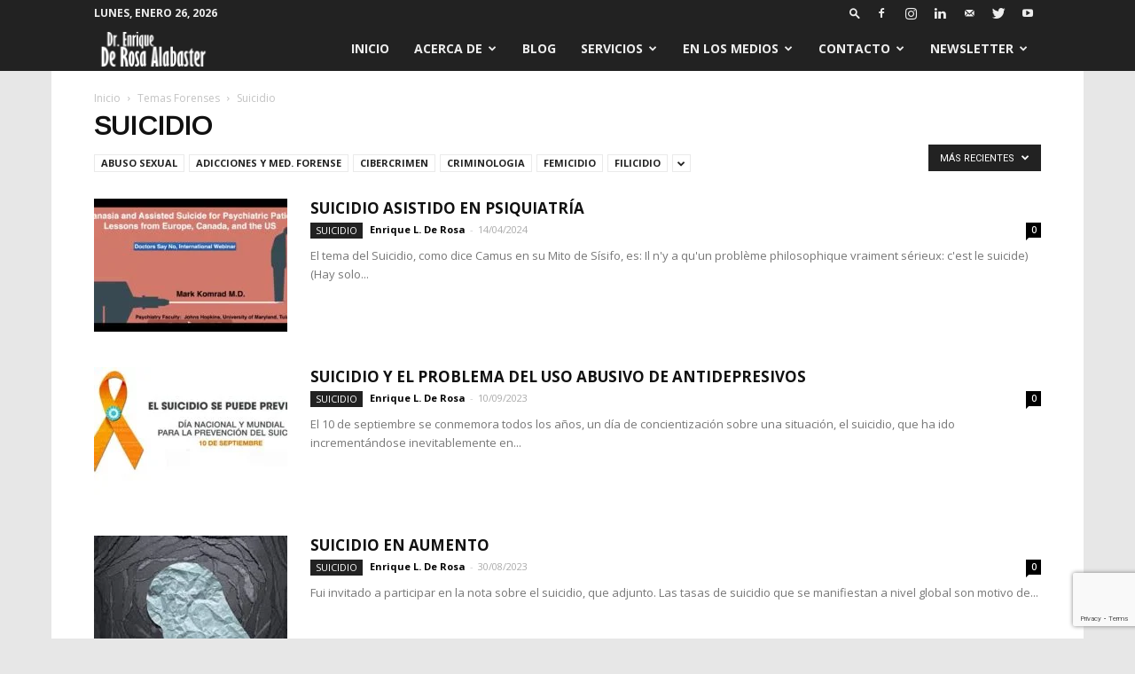

--- FILE ---
content_type: text/html; charset=UTF-8
request_url: https://enriquederosa.com/category/forense/suicidio/
body_size: 30314
content:
<!doctype html >
<!--[if IE 8]>    <html class="ie8" lang="en"> <![endif]-->
<!--[if IE 9]>    <html class="ie9" lang="en"> <![endif]-->
<!--[if gt IE 8]><!--> <html lang="es"> <!--<![endif]-->
<head>
	<!-- Global site tag (gtag.js) - Google Analytics -->
<script async src="https://www.googletagmanager.com/gtag/js?id=UA-126627319-1"></script>
<script>
  window.dataLayer = window.dataLayer || [];
  function gtag(){dataLayer.push(arguments);}
  gtag('js', new Date());

  gtag('config', 'UA-126627319-1');
</script>
	<meta name="google-site-verification" content="TUev0n2psdUqyYDsnkJZK7sfIQytKB5-pW8zV5-Tsys" />
    <title>Suicidio archivos &#8212; Enrique De Rosa Alabaster</title>
    <meta charset="UTF-8" />
    <meta name="viewport" content="width=device-width, initial-scale=1.0">
    <link rel="pingback" href="https://enriquederosa.com/xmlrpc.php" />
    <meta name='robots' content='index, follow, max-image-preview:large, max-snippet:-1, max-video-preview:-1' />
	<style>img:is([sizes="auto" i], [sizes^="auto," i]) { contain-intrinsic-size: 3000px 1500px }</style>
	
	<!-- This site is optimized with the Yoast SEO plugin v26.8 - https://yoast.com/product/yoast-seo-wordpress/ -->
	<link rel="canonical" href="https://enriquederosa.com/category/forense/suicidio/" />
	<link rel="next" href="https://enriquederosa.com/category/forense/suicidio/page/2/" />
	<meta property="og:locale" content="es_ES" />
	<meta property="og:type" content="article" />
	<meta property="og:title" content="Suicidio archivos &#8212; Enrique De Rosa Alabaster" />
	<meta property="og:url" content="https://enriquederosa.com/category/forense/suicidio/" />
	<meta property="og:site_name" content="Enrique De Rosa Alabaster" />
	<meta name="twitter:card" content="summary_large_image" />
	<meta name="twitter:site" content="@EnriqueDeRosa" />
	<script type="application/ld+json" class="yoast-schema-graph">{"@context":"https://schema.org","@graph":[{"@type":"CollectionPage","@id":"https://enriquederosa.com/category/forense/suicidio/","url":"https://enriquederosa.com/category/forense/suicidio/","name":"Suicidio archivos &#8212; Enrique De Rosa Alabaster","isPartOf":{"@id":"https://enriquederosa.com/#website"},"primaryImageOfPage":{"@id":"https://enriquederosa.com/category/forense/suicidio/#primaryimage"},"image":{"@id":"https://enriquederosa.com/category/forense/suicidio/#primaryimage"},"thumbnailUrl":"https://enriquederosa.com/wp-content/uploads/2024/04/maxresdefault-1.jpg","breadcrumb":{"@id":"https://enriquederosa.com/category/forense/suicidio/#breadcrumb"},"inLanguage":"es"},{"@type":"ImageObject","inLanguage":"es","@id":"https://enriquederosa.com/category/forense/suicidio/#primaryimage","url":"https://enriquederosa.com/wp-content/uploads/2024/04/maxresdefault-1.jpg","contentUrl":"https://enriquederosa.com/wp-content/uploads/2024/04/maxresdefault-1.jpg","width":1280,"height":720},{"@type":"BreadcrumbList","@id":"https://enriquederosa.com/category/forense/suicidio/#breadcrumb","itemListElement":[{"@type":"ListItem","position":1,"name":"Portada","item":"https://enriquederosa.com/"},{"@type":"ListItem","position":2,"name":"Temas Forenses","item":"https://enriquederosa.com/category/forense/"},{"@type":"ListItem","position":3,"name":"Suicidio"}]},{"@type":"WebSite","@id":"https://enriquederosa.com/#website","url":"https://enriquederosa.com/","name":"Enrique De Rosa Alabaster","description":"Psiquiatra, Neurólogo, Medico Legista y Sexólogo – Conferencista y Escritor","publisher":{"@id":"https://enriquederosa.com/#/schema/person/1d29d41bacd716f64249d0b43bee8574"},"potentialAction":[{"@type":"SearchAction","target":{"@type":"EntryPoint","urlTemplate":"https://enriquederosa.com/?s={search_term_string}"},"query-input":{"@type":"PropertyValueSpecification","valueRequired":true,"valueName":"search_term_string"}}],"inLanguage":"es"},{"@type":["Person","Organization"],"@id":"https://enriquederosa.com/#/schema/person/1d29d41bacd716f64249d0b43bee8574","name":"Enrique L. De Rosa","image":{"@type":"ImageObject","inLanguage":"es","@id":"https://enriquederosa.com/#/schema/person/image/","url":"https://secure.gravatar.com/avatar/0e733b5678da198701dedd333c8de1110079eb1377de986fd62b0353019b7091?s=96&d=mm&r=g","contentUrl":"https://secure.gravatar.com/avatar/0e733b5678da198701dedd333c8de1110079eb1377de986fd62b0353019b7091?s=96&d=mm&r=g","caption":"Enrique L. De Rosa"},"logo":{"@id":"https://enriquederosa.com/#/schema/person/image/"},"sameAs":["http://EnriqueDeRosa.com","https://www.facebook.com/Dr.Enrique.DeRosa","http://instagram.com/EnriqueDeRosa","https://www.linkedin.com/in/EnriqueDeRosa","https://x.com/https://twitter.com/EnriqueDeRosa","https://www.youtube.com/@EnriqueDeRosaAlabaster","Administrador"]}]}</script>
	<!-- / Yoast SEO plugin. -->


<link rel='dns-prefetch' href='//fonts.googleapis.com' />
<link rel='dns-prefetch' href='//cdn.openshareweb.com' />
<link rel='dns-prefetch' href='//cdn.shareaholic.net' />
<link rel='dns-prefetch' href='//www.shareaholic.net' />
<link rel='dns-prefetch' href='//analytics.shareaholic.com' />
<link rel='dns-prefetch' href='//recs.shareaholic.com' />
<link rel='dns-prefetch' href='//partner.shareaholic.com' />
<link rel="alternate" type="application/rss+xml" title="Enrique De Rosa Alabaster &raquo; Feed" href="https://enriquederosa.com/feed/" />
<link rel="alternate" type="application/rss+xml" title="Enrique De Rosa Alabaster &raquo; Feed de los comentarios" href="https://enriquederosa.com/comments/feed/" />
<link rel="alternate" type="application/rss+xml" title="Enrique De Rosa Alabaster &raquo; Categoría Suicidio del feed" href="https://enriquederosa.com/category/forense/suicidio/feed/" />
<!-- Shareaholic - https://www.shareaholic.com -->
<link rel='preload' href='//cdn.shareaholic.net/assets/pub/shareaholic.js' as='script'/>
<script data-no-minify='1' data-cfasync='false'>
_SHR_SETTINGS = {"endpoints":{"local_recs_url":"https:\/\/enriquederosa.com\/wp-admin\/admin-ajax.php?action=shareaholic_permalink_related","ajax_url":"https:\/\/enriquederosa.com\/wp-admin\/admin-ajax.php"},"site_id":"c775aa4b3b18a889d97af007db099cc6"};
</script>
<script data-no-minify='1' data-cfasync='false' src='//cdn.shareaholic.net/assets/pub/shareaholic.js' data-shr-siteid='c775aa4b3b18a889d97af007db099cc6' async ></script>

<!-- Shareaholic Content Tags -->
<meta name='shareaholic:site_name' content='Enrique De Rosa Alabaster' />
<meta name='shareaholic:language' content='es' />
<meta name='shareaholic:article_visibility' content='private' />
<meta name='shareaholic:site_id' content='c775aa4b3b18a889d97af007db099cc6' />
<meta name='shareaholic:wp_version' content='9.7.13' />

<!-- Shareaholic Content Tags End -->
<script type="text/javascript">
/* <![CDATA[ */
window._wpemojiSettings = {"baseUrl":"https:\/\/s.w.org\/images\/core\/emoji\/16.0.1\/72x72\/","ext":".png","svgUrl":"https:\/\/s.w.org\/images\/core\/emoji\/16.0.1\/svg\/","svgExt":".svg","source":{"concatemoji":"https:\/\/enriquederosa.com\/wp-includes\/js\/wp-emoji-release.min.js?ver=6.8.3"}};
/*! This file is auto-generated */
!function(s,n){var o,i,e;function c(e){try{var t={supportTests:e,timestamp:(new Date).valueOf()};sessionStorage.setItem(o,JSON.stringify(t))}catch(e){}}function p(e,t,n){e.clearRect(0,0,e.canvas.width,e.canvas.height),e.fillText(t,0,0);var t=new Uint32Array(e.getImageData(0,0,e.canvas.width,e.canvas.height).data),a=(e.clearRect(0,0,e.canvas.width,e.canvas.height),e.fillText(n,0,0),new Uint32Array(e.getImageData(0,0,e.canvas.width,e.canvas.height).data));return t.every(function(e,t){return e===a[t]})}function u(e,t){e.clearRect(0,0,e.canvas.width,e.canvas.height),e.fillText(t,0,0);for(var n=e.getImageData(16,16,1,1),a=0;a<n.data.length;a++)if(0!==n.data[a])return!1;return!0}function f(e,t,n,a){switch(t){case"flag":return n(e,"\ud83c\udff3\ufe0f\u200d\u26a7\ufe0f","\ud83c\udff3\ufe0f\u200b\u26a7\ufe0f")?!1:!n(e,"\ud83c\udde8\ud83c\uddf6","\ud83c\udde8\u200b\ud83c\uddf6")&&!n(e,"\ud83c\udff4\udb40\udc67\udb40\udc62\udb40\udc65\udb40\udc6e\udb40\udc67\udb40\udc7f","\ud83c\udff4\u200b\udb40\udc67\u200b\udb40\udc62\u200b\udb40\udc65\u200b\udb40\udc6e\u200b\udb40\udc67\u200b\udb40\udc7f");case"emoji":return!a(e,"\ud83e\udedf")}return!1}function g(e,t,n,a){var r="undefined"!=typeof WorkerGlobalScope&&self instanceof WorkerGlobalScope?new OffscreenCanvas(300,150):s.createElement("canvas"),o=r.getContext("2d",{willReadFrequently:!0}),i=(o.textBaseline="top",o.font="600 32px Arial",{});return e.forEach(function(e){i[e]=t(o,e,n,a)}),i}function t(e){var t=s.createElement("script");t.src=e,t.defer=!0,s.head.appendChild(t)}"undefined"!=typeof Promise&&(o="wpEmojiSettingsSupports",i=["flag","emoji"],n.supports={everything:!0,everythingExceptFlag:!0},e=new Promise(function(e){s.addEventListener("DOMContentLoaded",e,{once:!0})}),new Promise(function(t){var n=function(){try{var e=JSON.parse(sessionStorage.getItem(o));if("object"==typeof e&&"number"==typeof e.timestamp&&(new Date).valueOf()<e.timestamp+604800&&"object"==typeof e.supportTests)return e.supportTests}catch(e){}return null}();if(!n){if("undefined"!=typeof Worker&&"undefined"!=typeof OffscreenCanvas&&"undefined"!=typeof URL&&URL.createObjectURL&&"undefined"!=typeof Blob)try{var e="postMessage("+g.toString()+"("+[JSON.stringify(i),f.toString(),p.toString(),u.toString()].join(",")+"));",a=new Blob([e],{type:"text/javascript"}),r=new Worker(URL.createObjectURL(a),{name:"wpTestEmojiSupports"});return void(r.onmessage=function(e){c(n=e.data),r.terminate(),t(n)})}catch(e){}c(n=g(i,f,p,u))}t(n)}).then(function(e){for(var t in e)n.supports[t]=e[t],n.supports.everything=n.supports.everything&&n.supports[t],"flag"!==t&&(n.supports.everythingExceptFlag=n.supports.everythingExceptFlag&&n.supports[t]);n.supports.everythingExceptFlag=n.supports.everythingExceptFlag&&!n.supports.flag,n.DOMReady=!1,n.readyCallback=function(){n.DOMReady=!0}}).then(function(){return e}).then(function(){var e;n.supports.everything||(n.readyCallback(),(e=n.source||{}).concatemoji?t(e.concatemoji):e.wpemoji&&e.twemoji&&(t(e.twemoji),t(e.wpemoji)))}))}((window,document),window._wpemojiSettings);
/* ]]> */
</script>

<style id='wp-emoji-styles-inline-css' type='text/css'>

	img.wp-smiley, img.emoji {
		display: inline !important;
		border: none !important;
		box-shadow: none !important;
		height: 1em !important;
		width: 1em !important;
		margin: 0 0.07em !important;
		vertical-align: -0.1em !important;
		background: none !important;
		padding: 0 !important;
	}
</style>
<link rel='stylesheet' id='wp-block-library-css' href='https://enriquederosa.com/wp-includes/css/dist/block-library/style.min.css?ver=6.8.3' type='text/css' media='all' />
<style id='classic-theme-styles-inline-css' type='text/css'>
/*! This file is auto-generated */
.wp-block-button__link{color:#fff;background-color:#32373c;border-radius:9999px;box-shadow:none;text-decoration:none;padding:calc(.667em + 2px) calc(1.333em + 2px);font-size:1.125em}.wp-block-file__button{background:#32373c;color:#fff;text-decoration:none}
</style>
<link rel='stylesheet' id='mailster-form-style-css' href='https://enriquederosa.com/wp-content/plugins/mailster/build/form/style-index.css?ver=6.8.3' type='text/css' media='all' />
<style id='global-styles-inline-css' type='text/css'>
:root{--wp--preset--aspect-ratio--square: 1;--wp--preset--aspect-ratio--4-3: 4/3;--wp--preset--aspect-ratio--3-4: 3/4;--wp--preset--aspect-ratio--3-2: 3/2;--wp--preset--aspect-ratio--2-3: 2/3;--wp--preset--aspect-ratio--16-9: 16/9;--wp--preset--aspect-ratio--9-16: 9/16;--wp--preset--color--black: #000000;--wp--preset--color--cyan-bluish-gray: #abb8c3;--wp--preset--color--white: #ffffff;--wp--preset--color--pale-pink: #f78da7;--wp--preset--color--vivid-red: #cf2e2e;--wp--preset--color--luminous-vivid-orange: #ff6900;--wp--preset--color--luminous-vivid-amber: #fcb900;--wp--preset--color--light-green-cyan: #7bdcb5;--wp--preset--color--vivid-green-cyan: #00d084;--wp--preset--color--pale-cyan-blue: #8ed1fc;--wp--preset--color--vivid-cyan-blue: #0693e3;--wp--preset--color--vivid-purple: #9b51e0;--wp--preset--gradient--vivid-cyan-blue-to-vivid-purple: linear-gradient(135deg,rgba(6,147,227,1) 0%,rgb(155,81,224) 100%);--wp--preset--gradient--light-green-cyan-to-vivid-green-cyan: linear-gradient(135deg,rgb(122,220,180) 0%,rgb(0,208,130) 100%);--wp--preset--gradient--luminous-vivid-amber-to-luminous-vivid-orange: linear-gradient(135deg,rgba(252,185,0,1) 0%,rgba(255,105,0,1) 100%);--wp--preset--gradient--luminous-vivid-orange-to-vivid-red: linear-gradient(135deg,rgba(255,105,0,1) 0%,rgb(207,46,46) 100%);--wp--preset--gradient--very-light-gray-to-cyan-bluish-gray: linear-gradient(135deg,rgb(238,238,238) 0%,rgb(169,184,195) 100%);--wp--preset--gradient--cool-to-warm-spectrum: linear-gradient(135deg,rgb(74,234,220) 0%,rgb(151,120,209) 20%,rgb(207,42,186) 40%,rgb(238,44,130) 60%,rgb(251,105,98) 80%,rgb(254,248,76) 100%);--wp--preset--gradient--blush-light-purple: linear-gradient(135deg,rgb(255,206,236) 0%,rgb(152,150,240) 100%);--wp--preset--gradient--blush-bordeaux: linear-gradient(135deg,rgb(254,205,165) 0%,rgb(254,45,45) 50%,rgb(107,0,62) 100%);--wp--preset--gradient--luminous-dusk: linear-gradient(135deg,rgb(255,203,112) 0%,rgb(199,81,192) 50%,rgb(65,88,208) 100%);--wp--preset--gradient--pale-ocean: linear-gradient(135deg,rgb(255,245,203) 0%,rgb(182,227,212) 50%,rgb(51,167,181) 100%);--wp--preset--gradient--electric-grass: linear-gradient(135deg,rgb(202,248,128) 0%,rgb(113,206,126) 100%);--wp--preset--gradient--midnight: linear-gradient(135deg,rgb(2,3,129) 0%,rgb(40,116,252) 100%);--wp--preset--font-size--small: 13px;--wp--preset--font-size--medium: 20px;--wp--preset--font-size--large: 36px;--wp--preset--font-size--x-large: 42px;--wp--preset--spacing--20: 0.44rem;--wp--preset--spacing--30: 0.67rem;--wp--preset--spacing--40: 1rem;--wp--preset--spacing--50: 1.5rem;--wp--preset--spacing--60: 2.25rem;--wp--preset--spacing--70: 3.38rem;--wp--preset--spacing--80: 5.06rem;--wp--preset--shadow--natural: 6px 6px 9px rgba(0, 0, 0, 0.2);--wp--preset--shadow--deep: 12px 12px 50px rgba(0, 0, 0, 0.4);--wp--preset--shadow--sharp: 6px 6px 0px rgba(0, 0, 0, 0.2);--wp--preset--shadow--outlined: 6px 6px 0px -3px rgba(255, 255, 255, 1), 6px 6px rgba(0, 0, 0, 1);--wp--preset--shadow--crisp: 6px 6px 0px rgba(0, 0, 0, 1);}:where(.is-layout-flex){gap: 0.5em;}:where(.is-layout-grid){gap: 0.5em;}body .is-layout-flex{display: flex;}.is-layout-flex{flex-wrap: wrap;align-items: center;}.is-layout-flex > :is(*, div){margin: 0;}body .is-layout-grid{display: grid;}.is-layout-grid > :is(*, div){margin: 0;}:where(.wp-block-columns.is-layout-flex){gap: 2em;}:where(.wp-block-columns.is-layout-grid){gap: 2em;}:where(.wp-block-post-template.is-layout-flex){gap: 1.25em;}:where(.wp-block-post-template.is-layout-grid){gap: 1.25em;}.has-black-color{color: var(--wp--preset--color--black) !important;}.has-cyan-bluish-gray-color{color: var(--wp--preset--color--cyan-bluish-gray) !important;}.has-white-color{color: var(--wp--preset--color--white) !important;}.has-pale-pink-color{color: var(--wp--preset--color--pale-pink) !important;}.has-vivid-red-color{color: var(--wp--preset--color--vivid-red) !important;}.has-luminous-vivid-orange-color{color: var(--wp--preset--color--luminous-vivid-orange) !important;}.has-luminous-vivid-amber-color{color: var(--wp--preset--color--luminous-vivid-amber) !important;}.has-light-green-cyan-color{color: var(--wp--preset--color--light-green-cyan) !important;}.has-vivid-green-cyan-color{color: var(--wp--preset--color--vivid-green-cyan) !important;}.has-pale-cyan-blue-color{color: var(--wp--preset--color--pale-cyan-blue) !important;}.has-vivid-cyan-blue-color{color: var(--wp--preset--color--vivid-cyan-blue) !important;}.has-vivid-purple-color{color: var(--wp--preset--color--vivid-purple) !important;}.has-black-background-color{background-color: var(--wp--preset--color--black) !important;}.has-cyan-bluish-gray-background-color{background-color: var(--wp--preset--color--cyan-bluish-gray) !important;}.has-white-background-color{background-color: var(--wp--preset--color--white) !important;}.has-pale-pink-background-color{background-color: var(--wp--preset--color--pale-pink) !important;}.has-vivid-red-background-color{background-color: var(--wp--preset--color--vivid-red) !important;}.has-luminous-vivid-orange-background-color{background-color: var(--wp--preset--color--luminous-vivid-orange) !important;}.has-luminous-vivid-amber-background-color{background-color: var(--wp--preset--color--luminous-vivid-amber) !important;}.has-light-green-cyan-background-color{background-color: var(--wp--preset--color--light-green-cyan) !important;}.has-vivid-green-cyan-background-color{background-color: var(--wp--preset--color--vivid-green-cyan) !important;}.has-pale-cyan-blue-background-color{background-color: var(--wp--preset--color--pale-cyan-blue) !important;}.has-vivid-cyan-blue-background-color{background-color: var(--wp--preset--color--vivid-cyan-blue) !important;}.has-vivid-purple-background-color{background-color: var(--wp--preset--color--vivid-purple) !important;}.has-black-border-color{border-color: var(--wp--preset--color--black) !important;}.has-cyan-bluish-gray-border-color{border-color: var(--wp--preset--color--cyan-bluish-gray) !important;}.has-white-border-color{border-color: var(--wp--preset--color--white) !important;}.has-pale-pink-border-color{border-color: var(--wp--preset--color--pale-pink) !important;}.has-vivid-red-border-color{border-color: var(--wp--preset--color--vivid-red) !important;}.has-luminous-vivid-orange-border-color{border-color: var(--wp--preset--color--luminous-vivid-orange) !important;}.has-luminous-vivid-amber-border-color{border-color: var(--wp--preset--color--luminous-vivid-amber) !important;}.has-light-green-cyan-border-color{border-color: var(--wp--preset--color--light-green-cyan) !important;}.has-vivid-green-cyan-border-color{border-color: var(--wp--preset--color--vivid-green-cyan) !important;}.has-pale-cyan-blue-border-color{border-color: var(--wp--preset--color--pale-cyan-blue) !important;}.has-vivid-cyan-blue-border-color{border-color: var(--wp--preset--color--vivid-cyan-blue) !important;}.has-vivid-purple-border-color{border-color: var(--wp--preset--color--vivid-purple) !important;}.has-vivid-cyan-blue-to-vivid-purple-gradient-background{background: var(--wp--preset--gradient--vivid-cyan-blue-to-vivid-purple) !important;}.has-light-green-cyan-to-vivid-green-cyan-gradient-background{background: var(--wp--preset--gradient--light-green-cyan-to-vivid-green-cyan) !important;}.has-luminous-vivid-amber-to-luminous-vivid-orange-gradient-background{background: var(--wp--preset--gradient--luminous-vivid-amber-to-luminous-vivid-orange) !important;}.has-luminous-vivid-orange-to-vivid-red-gradient-background{background: var(--wp--preset--gradient--luminous-vivid-orange-to-vivid-red) !important;}.has-very-light-gray-to-cyan-bluish-gray-gradient-background{background: var(--wp--preset--gradient--very-light-gray-to-cyan-bluish-gray) !important;}.has-cool-to-warm-spectrum-gradient-background{background: var(--wp--preset--gradient--cool-to-warm-spectrum) !important;}.has-blush-light-purple-gradient-background{background: var(--wp--preset--gradient--blush-light-purple) !important;}.has-blush-bordeaux-gradient-background{background: var(--wp--preset--gradient--blush-bordeaux) !important;}.has-luminous-dusk-gradient-background{background: var(--wp--preset--gradient--luminous-dusk) !important;}.has-pale-ocean-gradient-background{background: var(--wp--preset--gradient--pale-ocean) !important;}.has-electric-grass-gradient-background{background: var(--wp--preset--gradient--electric-grass) !important;}.has-midnight-gradient-background{background: var(--wp--preset--gradient--midnight) !important;}.has-small-font-size{font-size: var(--wp--preset--font-size--small) !important;}.has-medium-font-size{font-size: var(--wp--preset--font-size--medium) !important;}.has-large-font-size{font-size: var(--wp--preset--font-size--large) !important;}.has-x-large-font-size{font-size: var(--wp--preset--font-size--x-large) !important;}
:where(.wp-block-post-template.is-layout-flex){gap: 1.25em;}:where(.wp-block-post-template.is-layout-grid){gap: 1.25em;}
:where(.wp-block-columns.is-layout-flex){gap: 2em;}:where(.wp-block-columns.is-layout-grid){gap: 2em;}
:root :where(.wp-block-pullquote){font-size: 1.5em;line-height: 1.6;}
</style>
<link rel='stylesheet' id='contact-form-7-css' href='https://enriquederosa.com/wp-content/plugins/contact-form-7/includes/css/styles.css?ver=6.1.4' type='text/css' media='all' />
<link rel='stylesheet' id='kush_mn_style-css' href='https://enriquederosa.com/wp-content/plugins/kush-micro-news/assets/css/style.css?ver=24012016' type='text/css' media='all' />
<link rel='stylesheet' id='rs-plugin-settings-css' href='https://enriquederosa.com/wp-content/plugins/revslider/public/assets/css/rs6.css?ver=6.0.9' type='text/css' media='all' />
<style id='rs-plugin-settings-inline-css' type='text/css'>
#rs-demo-id {}
</style>
<link rel='stylesheet' id='wpgp-youtube-gallery-css' href='https://enriquederosa.com/wp-content/plugins/video-gallery-playlist/public/css/wpgp-youtube-gallery-public.css?ver=2.4.1' type='text/css' media='all' />
<link rel='stylesheet' id='google-fonts-style-css' href='https://fonts.googleapis.com/css?family=Arimo%3A400%7COpen+Sans%3A300italic%2C400%2C400italic%2C600%2C600italic%2C700%7CRoboto%3A300%2C400%2C400italic%2C500%2C500italic%2C700%2C900&#038;ver=9.1' type='text/css' media='all' />
<link rel='stylesheet' id='js_composer_front-css' href='https://enriquederosa.com/wp-content/plugins/js_composer/assets/css/js_composer.min.css?ver=7.5' type='text/css' media='all' />
<link rel='stylesheet' id='td-theme-css' href='https://enriquederosa.com/wp-content/themes/Newspaper/style.css?ver=9.1' type='text/css' media='all' />
<script type="text/javascript" src="https://enriquederosa.com/wp-includes/js/jquery/jquery.min.js?ver=3.7.1" id="jquery-core-js"></script>
<script type="text/javascript" src="https://enriquederosa.com/wp-includes/js/jquery/jquery-migrate.min.js?ver=3.4.1" id="jquery-migrate-js"></script>
<script type="text/javascript" src="https://enriquederosa.com/wp-content/plugins/revslider/public/assets/js/revolution.tools.min.js?ver=6.0" id="tp-tools-js"></script>
<script type="text/javascript" src="https://enriquederosa.com/wp-content/plugins/revslider/public/assets/js/rs6.min.js?ver=6.0.9" id="revmin-js"></script>
<script type="text/javascript" src="https://enriquederosa.com/wp-content/plugins/video-gallery-playlist/public/js/wpgp-youtube-gallery-public.js?ver=2.4.1" id="wpgp-youtube-gallery-js"></script>
<script></script><link rel="https://api.w.org/" href="https://enriquederosa.com/wp-json/" /><link rel="alternate" title="JSON" type="application/json" href="https://enriquederosa.com/wp-json/wp/v2/categories/529" /><link rel="EditURI" type="application/rsd+xml" title="RSD" href="https://enriquederosa.com/xmlrpc.php?rsd" />
<meta name="generator" content="WordPress 6.8.3" />
<!--[if lt IE 9]><script src="https://cdnjs.cloudflare.com/ajax/libs/html5shiv/3.7.3/html5shiv.js"></script><![endif]-->
          <meta name="onesignal" content="wordpress-plugin"/>
            <script>

      window.OneSignalDeferred = window.OneSignalDeferred || [];

      OneSignalDeferred.push(function(OneSignal) {
        var oneSignal_options = {};
        window._oneSignalInitOptions = oneSignal_options;

        oneSignal_options['serviceWorkerParam'] = { scope: '/' };
oneSignal_options['serviceWorkerPath'] = 'OneSignalSDKWorker.js.php';

        OneSignal.Notifications.setDefaultUrl("https://enriquederosa.com");

        oneSignal_options['wordpress'] = true;
oneSignal_options['appId'] = 'ea2d78d5-4361-43f8-ac65-5ef0a9748180';
oneSignal_options['allowLocalhostAsSecureOrigin'] = true;
oneSignal_options['welcomeNotification'] = { };
oneSignal_options['welcomeNotification']['title'] = "";
oneSignal_options['welcomeNotification']['message'] = "Muchas gracias por suscribirte!";
oneSignal_options['welcomeNotification']['url'] = "https://Instagram.com/EnriqueDeRosa";
oneSignal_options['path'] = "https://enriquederosa.com/wp-content/plugins/onesignal-free-web-push-notifications/sdk_files/";
oneSignal_options['safari_web_id'] = "web.onesignal.auto.1afe2633-50cf-455e-8f3e-a50d8cbe1d12";
oneSignal_options['promptOptions'] = { };
              OneSignal.init(window._oneSignalInitOptions);
              OneSignal.Slidedown.promptPush()      });

      function documentInitOneSignal() {
        var oneSignal_elements = document.getElementsByClassName("OneSignal-prompt");

        var oneSignalLinkClickHandler = function(event) { OneSignal.Notifications.requestPermission(); event.preventDefault(); };        for(var i = 0; i < oneSignal_elements.length; i++)
          oneSignal_elements[i].addEventListener('click', oneSignalLinkClickHandler, false);
      }

      if (document.readyState === 'complete') {
           documentInitOneSignal();
      }
      else {
           window.addEventListener("load", function(event){
               documentInitOneSignal();
          });
      }
    </script>
<meta name="generator" content="Powered by WPBakery Page Builder - drag and drop page builder for WordPress."/>
<meta name="generator" content="Powered by Slider Revolution 6.0.9 - responsive, Mobile-Friendly Slider Plugin for WordPress with comfortable drag and drop interface." />

<!-- JS generated by theme -->

<script>
    
    

	    var tdBlocksArray = []; //here we store all the items for the current page

	    //td_block class - each ajax block uses a object of this class for requests
	    function tdBlock() {
		    this.id = '';
		    this.block_type = 1; //block type id (1-234 etc)
		    this.atts = '';
		    this.td_column_number = '';
		    this.td_current_page = 1; //
		    this.post_count = 0; //from wp
		    this.found_posts = 0; //from wp
		    this.max_num_pages = 0; //from wp
		    this.td_filter_value = ''; //current live filter value
		    this.is_ajax_running = false;
		    this.td_user_action = ''; // load more or infinite loader (used by the animation)
		    this.header_color = '';
		    this.ajax_pagination_infinite_stop = ''; //show load more at page x
	    }


        // td_js_generator - mini detector
        (function(){
            var htmlTag = document.getElementsByTagName("html")[0];

	        if ( navigator.userAgent.indexOf("MSIE 10.0") > -1 ) {
                htmlTag.className += ' ie10';
            }

            if ( !!navigator.userAgent.match(/Trident.*rv\:11\./) ) {
                htmlTag.className += ' ie11';
            }

	        if ( navigator.userAgent.indexOf("Edge") > -1 ) {
                htmlTag.className += ' ieEdge';
            }

            if ( /(iPad|iPhone|iPod)/g.test(navigator.userAgent) ) {
                htmlTag.className += ' td-md-is-ios';
            }

            var user_agent = navigator.userAgent.toLowerCase();
            if ( user_agent.indexOf("android") > -1 ) {
                htmlTag.className += ' td-md-is-android';
            }

            if ( -1 !== navigator.userAgent.indexOf('Mac OS X')  ) {
                htmlTag.className += ' td-md-is-os-x';
            }

            if ( /chrom(e|ium)/.test(navigator.userAgent.toLowerCase()) ) {
               htmlTag.className += ' td-md-is-chrome';
            }

            if ( -1 !== navigator.userAgent.indexOf('Firefox') ) {
                htmlTag.className += ' td-md-is-firefox';
            }

            if ( -1 !== navigator.userAgent.indexOf('Safari') && -1 === navigator.userAgent.indexOf('Chrome') ) {
                htmlTag.className += ' td-md-is-safari';
            }

            if( -1 !== navigator.userAgent.indexOf('IEMobile') ){
                htmlTag.className += ' td-md-is-iemobile';
            }

        })();




        var tdLocalCache = {};

        ( function () {
            "use strict";

            tdLocalCache = {
                data: {},
                remove: function (resource_id) {
                    delete tdLocalCache.data[resource_id];
                },
                exist: function (resource_id) {
                    return tdLocalCache.data.hasOwnProperty(resource_id) && tdLocalCache.data[resource_id] !== null;
                },
                get: function (resource_id) {
                    return tdLocalCache.data[resource_id];
                },
                set: function (resource_id, cachedData) {
                    tdLocalCache.remove(resource_id);
                    tdLocalCache.data[resource_id] = cachedData;
                }
            };
        })();

    
    
var td_viewport_interval_list=[{"limitBottom":767,"sidebarWidth":228},{"limitBottom":1018,"sidebarWidth":300},{"limitBottom":1140,"sidebarWidth":324}];
var td_animation_stack_effect="type0";
var tds_animation_stack=true;
var td_animation_stack_specific_selectors=".entry-thumb, img";
var td_animation_stack_general_selectors=".td-animation-stack img, .td-animation-stack .entry-thumb, .post img";
var td_ajax_url="https:\/\/enriquederosa.com\/wp-admin\/admin-ajax.php?td_theme_name=Newspaper&v=9.1";
var td_get_template_directory_uri="https:\/\/enriquederosa.com\/wp-content\/themes\/Newspaper";
var tds_snap_menu="snap";
var tds_logo_on_sticky="show";
var tds_header_style="6";
var td_please_wait="Por favor espera...";
var td_email_user_pass_incorrect="Usuario o contrase\u00f1a incorrecta!";
var td_email_user_incorrect="Correo electr\u00f3nico o nombre de usuario incorrecto!";
var td_email_incorrect="Email incorrecto!";
var tds_more_articles_on_post_enable="";
var tds_more_articles_on_post_time_to_wait="";
var tds_more_articles_on_post_pages_distance_from_top=0;
var tds_theme_color_site_wide="#f4511e";
var tds_smart_sidebar="";
var tdThemeName="Newspaper";
var td_magnific_popup_translation_tPrev="Anterior (tecla de flecha izquierda)";
var td_magnific_popup_translation_tNext="Siguiente (tecla de flecha derecha)";
var td_magnific_popup_translation_tCounter="%curr% de %total%";
var td_magnific_popup_translation_ajax_tError="El contenido de %url% no pudo cargarse.";
var td_magnific_popup_translation_image_tError="La imagen #%curr% no pudo cargarse.";
var tdDateNamesI18n={"month_names":["enero","febrero","marzo","abril","mayo","junio","julio","agosto","septiembre","octubre","noviembre","diciembre"],"month_names_short":["Ene","Feb","Mar","Abr","May","Jun","Jul","Ago","Sep","Oct","Nov","Dic"],"day_names":["domingo","lunes","martes","mi\u00e9rcoles","jueves","viernes","s\u00e1bado"],"day_names_short":["Dom","Lun","Mar","Mi\u00e9","Jue","Vie","S\u00e1b"]};
var td_ad_background_click_link="";
var td_ad_background_click_target="";
</script>


<!-- Header style compiled by theme -->

<style>
    

body {
	background-color:#e7e7e7;
}
.td-header-wrap .black-menu .sf-menu > .current-menu-item > a,
    .td-header-wrap .black-menu .sf-menu > .current-menu-ancestor > a,
    .td-header-wrap .black-menu .sf-menu > .current-category-ancestor > a,
    .td-header-wrap .black-menu .sf-menu > li > a:hover,
    .td-header-wrap .black-menu .sf-menu > .sfHover > a,
    .td-header-style-12 .td-header-menu-wrap-full,
    .sf-menu > .current-menu-item > a:after,
    .sf-menu > .current-menu-ancestor > a:after,
    .sf-menu > .current-category-ancestor > a:after,
    .sf-menu > li:hover > a:after,
    .sf-menu > .sfHover > a:after,
    .td-header-style-12 .td-affix,
    .header-search-wrap .td-drop-down-search:after,
    .header-search-wrap .td-drop-down-search .btn:hover,
    input[type=submit]:hover,
    .td-read-more a,
    .td-post-category:hover,
    .td-grid-style-1.td-hover-1 .td-big-grid-post:hover .td-post-category,
    .td-grid-style-5.td-hover-1 .td-big-grid-post:hover .td-post-category,
    .td_top_authors .td-active .td-author-post-count,
    .td_top_authors .td-active .td-author-comments-count,
    .td_top_authors .td_mod_wrap:hover .td-author-post-count,
    .td_top_authors .td_mod_wrap:hover .td-author-comments-count,
    .td-404-sub-sub-title a:hover,
    .td-search-form-widget .wpb_button:hover,
    .td-rating-bar-wrap div,
    .td_category_template_3 .td-current-sub-category,
    .dropcap,
    .td_wrapper_video_playlist .td_video_controls_playlist_wrapper,
    .wpb_default,
    .wpb_default:hover,
    .td-left-smart-list:hover,
    .td-right-smart-list:hover,
    .woocommerce-checkout .woocommerce input.button:hover,
    .woocommerce-page .woocommerce a.button:hover,
    .woocommerce-account div.woocommerce .button:hover,
    #bbpress-forums button:hover,
    .bbp_widget_login .button:hover,
    .td-footer-wrapper .td-post-category,
    .td-footer-wrapper .widget_product_search input[type="submit"]:hover,
    .woocommerce .product a.button:hover,
    .woocommerce .product #respond input#submit:hover,
    .woocommerce .checkout input#place_order:hover,
    .woocommerce .woocommerce.widget .button:hover,
    .single-product .product .summary .cart .button:hover,
    .woocommerce-cart .woocommerce table.cart .button:hover,
    .woocommerce-cart .woocommerce .shipping-calculator-form .button:hover,
    .td-next-prev-wrap a:hover,
    .td-load-more-wrap a:hover,
    .td-post-small-box a:hover,
    .page-nav .current,
    .page-nav:first-child > div,
    .td_category_template_8 .td-category-header .td-category a.td-current-sub-category,
    .td_category_template_4 .td-category-siblings .td-category a:hover,
    #bbpress-forums .bbp-pagination .current,
    #bbpress-forums #bbp-single-user-details #bbp-user-navigation li.current a,
    .td-theme-slider:hover .slide-meta-cat a,
    a.vc_btn-black:hover,
    .td-trending-now-wrapper:hover .td-trending-now-title,
    .td-scroll-up,
    .td-smart-list-button:hover,
    .td-weather-information:before,
    .td-weather-week:before,
    .td_block_exchange .td-exchange-header:before,
    .td_block_big_grid_9.td-grid-style-1 .td-post-category,
    .td_block_big_grid_9.td-grid-style-5 .td-post-category,
    .td-grid-style-6.td-hover-1 .td-module-thumb:after,
    .td-pulldown-syle-2 .td-subcat-dropdown ul:after,
    .td_block_template_9 .td-block-title:after,
    .td_block_template_15 .td-block-title:before,
    div.wpforms-container .wpforms-form div.wpforms-submit-container button[type=submit] {
        background-color: #f4511e;
    }

    .td_block_template_4 .td-related-title .td-cur-simple-item:before {
        border-color: #f4511e transparent transparent transparent !important;
    }

    .woocommerce .woocommerce-message .button:hover,
    .woocommerce .woocommerce-error .button:hover,
    .woocommerce .woocommerce-info .button:hover {
        background-color: #f4511e !important;
    }
    
    
    .td_block_template_4 .td-related-title .td-cur-simple-item,
    .td_block_template_3 .td-related-title .td-cur-simple-item,
    .td_block_template_9 .td-related-title:after {
        background-color: #f4511e;
    }

    .woocommerce .product .onsale,
    .woocommerce.widget .ui-slider .ui-slider-handle {
        background: none #f4511e;
    }

    .woocommerce.widget.widget_layered_nav_filters ul li a {
        background: none repeat scroll 0 0 #f4511e !important;
    }

    a,
    cite a:hover,
    .td_mega_menu_sub_cats .cur-sub-cat,
    .td-mega-span h3 a:hover,
    .td_mod_mega_menu:hover .entry-title a,
    .header-search-wrap .result-msg a:hover,
    .td-header-top-menu .td-drop-down-search .td_module_wrap:hover .entry-title a,
    .td-header-top-menu .td-icon-search:hover,
    .td-header-wrap .result-msg a:hover,
    .top-header-menu li a:hover,
    .top-header-menu .current-menu-item > a,
    .top-header-menu .current-menu-ancestor > a,
    .top-header-menu .current-category-ancestor > a,
    .td-social-icon-wrap > a:hover,
    .td-header-sp-top-widget .td-social-icon-wrap a:hover,
    .td-page-content blockquote p,
    .td-post-content blockquote p,
    .mce-content-body blockquote p,
    .comment-content blockquote p,
    .wpb_text_column blockquote p,
    .td_block_text_with_title blockquote p,
    .td_module_wrap:hover .entry-title a,
    .td-subcat-filter .td-subcat-list a:hover,
    .td-subcat-filter .td-subcat-dropdown a:hover,
    .td_quote_on_blocks,
    .dropcap2,
    .dropcap3,
    .td_top_authors .td-active .td-authors-name a,
    .td_top_authors .td_mod_wrap:hover .td-authors-name a,
    .td-post-next-prev-content a:hover,
    .author-box-wrap .td-author-social a:hover,
    .td-author-name a:hover,
    .td-author-url a:hover,
    .td_mod_related_posts:hover h3 > a,
    .td-post-template-11 .td-related-title .td-related-left:hover,
    .td-post-template-11 .td-related-title .td-related-right:hover,
    .td-post-template-11 .td-related-title .td-cur-simple-item,
    .td-post-template-11 .td_block_related_posts .td-next-prev-wrap a:hover,
    .comment-reply-link:hover,
    .logged-in-as a:hover,
    #cancel-comment-reply-link:hover,
    .td-search-query,
    .td-category-header .td-pulldown-category-filter-link:hover,
    .td-category-siblings .td-subcat-dropdown a:hover,
    .td-category-siblings .td-subcat-dropdown a.td-current-sub-category,
    .widget a:hover,
    .td_wp_recentcomments a:hover,
    .archive .widget_archive .current,
    .archive .widget_archive .current a,
    .widget_calendar tfoot a:hover,
    .woocommerce a.added_to_cart:hover,
    .woocommerce-account .woocommerce-MyAccount-navigation a:hover,
    #bbpress-forums li.bbp-header .bbp-reply-content span a:hover,
    #bbpress-forums .bbp-forum-freshness a:hover,
    #bbpress-forums .bbp-topic-freshness a:hover,
    #bbpress-forums .bbp-forums-list li a:hover,
    #bbpress-forums .bbp-forum-title:hover,
    #bbpress-forums .bbp-topic-permalink:hover,
    #bbpress-forums .bbp-topic-started-by a:hover,
    #bbpress-forums .bbp-topic-started-in a:hover,
    #bbpress-forums .bbp-body .super-sticky li.bbp-topic-title .bbp-topic-permalink,
    #bbpress-forums .bbp-body .sticky li.bbp-topic-title .bbp-topic-permalink,
    .widget_display_replies .bbp-author-name,
    .widget_display_topics .bbp-author-name,
    .footer-text-wrap .footer-email-wrap a,
    .td-subfooter-menu li a:hover,
    .footer-social-wrap a:hover,
    a.vc_btn-black:hover,
    .td-smart-list-dropdown-wrap .td-smart-list-button:hover,
    .td_module_17 .td-read-more a:hover,
    .td_module_18 .td-read-more a:hover,
    .td_module_19 .td-post-author-name a:hover,
    .td-instagram-user a,
    .td-pulldown-syle-2 .td-subcat-dropdown:hover .td-subcat-more span,
    .td-pulldown-syle-2 .td-subcat-dropdown:hover .td-subcat-more i,
    .td-pulldown-syle-3 .td-subcat-dropdown:hover .td-subcat-more span,
    .td-pulldown-syle-3 .td-subcat-dropdown:hover .td-subcat-more i,
    .td-block-title-wrap .td-wrapper-pulldown-filter .td-pulldown-filter-display-option:hover,
    .td-block-title-wrap .td-wrapper-pulldown-filter .td-pulldown-filter-display-option:hover i,
    .td-block-title-wrap .td-wrapper-pulldown-filter .td-pulldown-filter-link:hover,
    .td-block-title-wrap .td-wrapper-pulldown-filter .td-pulldown-filter-item .td-cur-simple-item,
    .td_block_template_2 .td-related-title .td-cur-simple-item,
    .td_block_template_5 .td-related-title .td-cur-simple-item,
    .td_block_template_6 .td-related-title .td-cur-simple-item,
    .td_block_template_7 .td-related-title .td-cur-simple-item,
    .td_block_template_8 .td-related-title .td-cur-simple-item,
    .td_block_template_9 .td-related-title .td-cur-simple-item,
    .td_block_template_10 .td-related-title .td-cur-simple-item,
    .td_block_template_11 .td-related-title .td-cur-simple-item,
    .td_block_template_12 .td-related-title .td-cur-simple-item,
    .td_block_template_13 .td-related-title .td-cur-simple-item,
    .td_block_template_14 .td-related-title .td-cur-simple-item,
    .td_block_template_15 .td-related-title .td-cur-simple-item,
    .td_block_template_16 .td-related-title .td-cur-simple-item,
    .td_block_template_17 .td-related-title .td-cur-simple-item,
    .td-theme-wrap .sf-menu ul .td-menu-item > a:hover,
    .td-theme-wrap .sf-menu ul .sfHover > a,
    .td-theme-wrap .sf-menu ul .current-menu-ancestor > a,
    .td-theme-wrap .sf-menu ul .current-category-ancestor > a,
    .td-theme-wrap .sf-menu ul .current-menu-item > a,
    .td_outlined_btn {
        color: #f4511e;
    }

    a.vc_btn-black.vc_btn_square_outlined:hover,
    a.vc_btn-black.vc_btn_outlined:hover,
    .td-mega-menu-page .wpb_content_element ul li a:hover,
    .td-theme-wrap .td-aj-search-results .td_module_wrap:hover .entry-title a,
    .td-theme-wrap .header-search-wrap .result-msg a:hover {
        color: #f4511e !important;
    }

    .td-next-prev-wrap a:hover,
    .td-load-more-wrap a:hover,
    .td-post-small-box a:hover,
    .page-nav .current,
    .page-nav:first-child > div,
    .td_category_template_8 .td-category-header .td-category a.td-current-sub-category,
    .td_category_template_4 .td-category-siblings .td-category a:hover,
    #bbpress-forums .bbp-pagination .current,
    .post .td_quote_box,
    .page .td_quote_box,
    a.vc_btn-black:hover,
    .td_block_template_5 .td-block-title > *,
    .td_outlined_btn {
        border-color: #f4511e;
    }

    .td_wrapper_video_playlist .td_video_currently_playing:after {
        border-color: #f4511e !important;
    }

    .header-search-wrap .td-drop-down-search:before {
        border-color: transparent transparent #f4511e transparent;
    }

    .block-title > span,
    .block-title > a,
    .block-title > label,
    .widgettitle,
    .widgettitle:after,
    .td-trending-now-title,
    .td-trending-now-wrapper:hover .td-trending-now-title,
    .wpb_tabs li.ui-tabs-active a,
    .wpb_tabs li:hover a,
    .vc_tta-container .vc_tta-color-grey.vc_tta-tabs-position-top.vc_tta-style-classic .vc_tta-tabs-container .vc_tta-tab.vc_active > a,
    .vc_tta-container .vc_tta-color-grey.vc_tta-tabs-position-top.vc_tta-style-classic .vc_tta-tabs-container .vc_tta-tab:hover > a,
    .td_block_template_1 .td-related-title .td-cur-simple-item,
    .woocommerce .product .products h2:not(.woocommerce-loop-product__title),
    .td-subcat-filter .td-subcat-dropdown:hover .td-subcat-more, 
    .td_3D_btn,
    .td_shadow_btn,
    .td_default_btn,
    .td_round_btn, 
    .td_outlined_btn:hover {
    	background-color: #f4511e;
    }

    .woocommerce div.product .woocommerce-tabs ul.tabs li.active {
    	background-color: #f4511e !important;
    }

    .block-title,
    .td_block_template_1 .td-related-title,
    .wpb_tabs .wpb_tabs_nav,
    .vc_tta-container .vc_tta-color-grey.vc_tta-tabs-position-top.vc_tta-style-classic .vc_tta-tabs-container,
    .woocommerce div.product .woocommerce-tabs ul.tabs:before {
        border-color: #f4511e;
    }
    .td_block_wrap .td-subcat-item a.td-cur-simple-item {
	    color: #f4511e;
	}


    
    .td-grid-style-4 .entry-title
    {
        background-color: rgba(244, 81, 30, 0.7);
    }

    
    .block-title > span,
    .block-title > span > a,
    .block-title > a,
    .block-title > label,
    .widgettitle,
    .widgettitle:after,
    .td-trending-now-title,
    .td-trending-now-wrapper:hover .td-trending-now-title,
    .wpb_tabs li.ui-tabs-active a,
    .wpb_tabs li:hover a,
    .vc_tta-container .vc_tta-color-grey.vc_tta-tabs-position-top.vc_tta-style-classic .vc_tta-tabs-container .vc_tta-tab.vc_active > a,
    .vc_tta-container .vc_tta-color-grey.vc_tta-tabs-position-top.vc_tta-style-classic .vc_tta-tabs-container .vc_tta-tab:hover > a,
    .td_block_template_1 .td-related-title .td-cur-simple-item,
    .woocommerce .product .products h2:not(.woocommerce-loop-product__title),
    .td-subcat-filter .td-subcat-dropdown:hover .td-subcat-more,
    .td-weather-information:before,
    .td-weather-week:before,
    .td_block_exchange .td-exchange-header:before,
    .td-theme-wrap .td_block_template_3 .td-block-title > *,
    .td-theme-wrap .td_block_template_4 .td-block-title > *,
    .td-theme-wrap .td_block_template_7 .td-block-title > *,
    .td-theme-wrap .td_block_template_9 .td-block-title:after,
    .td-theme-wrap .td_block_template_10 .td-block-title::before,
    .td-theme-wrap .td_block_template_11 .td-block-title::before,
    .td-theme-wrap .td_block_template_11 .td-block-title::after,
    .td-theme-wrap .td_block_template_14 .td-block-title,
    .td-theme-wrap .td_block_template_15 .td-block-title:before,
    .td-theme-wrap .td_block_template_17 .td-block-title:before {
        background-color: #424242;
    }

    .woocommerce div.product .woocommerce-tabs ul.tabs li.active {
    	background-color: #424242 !important;
    }

    .block-title,
    .td_block_template_1 .td-related-title,
    .wpb_tabs .wpb_tabs_nav,
    .vc_tta-container .vc_tta-color-grey.vc_tta-tabs-position-top.vc_tta-style-classic .vc_tta-tabs-container,
    .woocommerce div.product .woocommerce-tabs ul.tabs:before,
    .td-theme-wrap .td_block_template_5 .td-block-title > *,
    .td-theme-wrap .td_block_template_17 .td-block-title,
    .td-theme-wrap .td_block_template_17 .td-block-title::before {
        border-color: #424242;
    }

    .td-theme-wrap .td_block_template_4 .td-block-title > *:before,
    .td-theme-wrap .td_block_template_17 .td-block-title::after {
        border-color: #424242 transparent transparent transparent;
    }
    
    .td-theme-wrap .td_block_template_4 .td-related-title .td-cur-simple-item:before {
        border-color: #424242 transparent transparent transparent !important;
    }

    
    .td-header-wrap .td-header-top-menu-full,
    .td-header-wrap .top-header-menu .sub-menu {
        background-color: #222222;
    }
    .td-header-style-8 .td-header-top-menu-full {
        background-color: transparent;
    }
    .td-header-style-8 .td-header-top-menu-full .td-header-top-menu {
        background-color: #222222;
        padding-left: 15px;
        padding-right: 15px;
    }

    .td-header-wrap .td-header-top-menu-full .td-header-top-menu,
    .td-header-wrap .td-header-top-menu-full {
        border-bottom: none;
    }


    
    .td-header-top-menu,
    .td-header-top-menu a,
    .td-header-wrap .td-header-top-menu-full .td-header-top-menu,
    .td-header-wrap .td-header-top-menu-full a,
    .td-header-style-8 .td-header-top-menu,
    .td-header-style-8 .td-header-top-menu a,
    .td-header-top-menu .td-drop-down-search .entry-title a {
        color: #ededed;
    }

    
    .top-header-menu .current-menu-item > a,
    .top-header-menu .current-menu-ancestor > a,
    .top-header-menu .current-category-ancestor > a,
    .top-header-menu li a:hover,
    .td-header-sp-top-widget .td-icon-search:hover {
        color: #f4511e;
    }

    
    .td-header-wrap .td-header-sp-top-widget .td-icon-font,
    .td-header-style-7 .td-header-top-menu .td-social-icon-wrap .td-icon-font {
        color: #ededed;
    }

    
    .td-header-wrap .td-header-sp-top-widget i.td-icon-font:hover {
        color: #f4511e;
    }


    
    .td-header-wrap .td-header-menu-wrap-full,
    .td-header-menu-wrap.td-affix,
    .td-header-style-3 .td-header-main-menu,
    .td-header-style-3 .td-affix .td-header-main-menu,
    .td-header-style-4 .td-header-main-menu,
    .td-header-style-4 .td-affix .td-header-main-menu,
    .td-header-style-8 .td-header-menu-wrap.td-affix,
    .td-header-style-8 .td-header-top-menu-full {
		background-color: #222222;
    }


    .td-boxed-layout .td-header-style-3 .td-header-menu-wrap,
    .td-boxed-layout .td-header-style-4 .td-header-menu-wrap,
    .td-header-style-3 .td_stretch_content .td-header-menu-wrap,
    .td-header-style-4 .td_stretch_content .td-header-menu-wrap {
    	background-color: #222222 !important;
    }


    @media (min-width: 1019px) {
        .td-header-style-1 .td-header-sp-recs,
        .td-header-style-1 .td-header-sp-logo {
            margin-bottom: 28px;
        }
    }

    @media (min-width: 768px) and (max-width: 1018px) {
        .td-header-style-1 .td-header-sp-recs,
        .td-header-style-1 .td-header-sp-logo {
            margin-bottom: 14px;
        }
    }

    .td-header-style-7 .td-header-top-menu {
        border-bottom: none;
    }
    
    
    
    .sf-menu > .current-menu-item > a:after,
    .sf-menu > .current-menu-ancestor > a:after,
    .sf-menu > .current-category-ancestor > a:after,
    .sf-menu > li:hover > a:after,
    .sf-menu > .sfHover > a:after,
    .td_block_mega_menu .td-next-prev-wrap a:hover,
    .td-mega-span .td-post-category:hover,
    .td-header-wrap .black-menu .sf-menu > li > a:hover,
    .td-header-wrap .black-menu .sf-menu > .current-menu-ancestor > a,
    .td-header-wrap .black-menu .sf-menu > .sfHover > a,
    .header-search-wrap .td-drop-down-search:after,
    .header-search-wrap .td-drop-down-search .btn:hover,
    .td-header-wrap .black-menu .sf-menu > .current-menu-item > a,
    .td-header-wrap .black-menu .sf-menu > .current-menu-ancestor > a,
    .td-header-wrap .black-menu .sf-menu > .current-category-ancestor > a {
        background-color: #424242;
    }


    .td_block_mega_menu .td-next-prev-wrap a:hover {
        border-color: #424242;
    }

    .header-search-wrap .td-drop-down-search:before {
        border-color: transparent transparent #424242 transparent;
    }

    .td_mega_menu_sub_cats .cur-sub-cat,
    .td_mod_mega_menu:hover .entry-title a,
    .td-theme-wrap .sf-menu ul .td-menu-item > a:hover,
    .td-theme-wrap .sf-menu ul .sfHover > a,
    .td-theme-wrap .sf-menu ul .current-menu-ancestor > a,
    .td-theme-wrap .sf-menu ul .current-category-ancestor > a,
    .td-theme-wrap .sf-menu ul .current-menu-item > a {
        color: #424242;
    }
    
    
    
    .td-header-wrap .td-header-menu-wrap .sf-menu > li > a,
    .td-header-wrap .td-header-menu-social .td-social-icon-wrap a,
    .td-header-style-4 .td-header-menu-social .td-social-icon-wrap i,
    .td-header-style-5 .td-header-menu-social .td-social-icon-wrap i,
    .td-header-style-6 .td-header-menu-social .td-social-icon-wrap i,
    .td-header-style-12 .td-header-menu-social .td-social-icon-wrap i,
    .td-header-wrap .header-search-wrap #td-header-search-button .td-icon-search {
        color: #ededed;
    }
    .td-header-wrap .td-header-menu-social + .td-search-wrapper #td-header-search-button:before {
      background-color: #ededed;
    }
    
    
    .td-theme-wrap .sf-menu .td-normal-menu .td-menu-item > a:hover,
    .td-theme-wrap .sf-menu .td-normal-menu .sfHover > a,
    .td-theme-wrap .sf-menu .td-normal-menu .current-menu-ancestor > a,
    .td-theme-wrap .sf-menu .td-normal-menu .current-category-ancestor > a,
    .td-theme-wrap .sf-menu .td-normal-menu .current-menu-item > a {
        color: #f4511e;
    }

    
    .td-theme-wrap .td_mod_mega_menu:hover .entry-title a,
    .td-theme-wrap .sf-menu .td_mega_menu_sub_cats .cur-sub-cat {
        color: #f4511e;
    }
    .td-theme-wrap .sf-menu .td-mega-menu .td-post-category:hover,
    .td-theme-wrap .td-mega-menu .td-next-prev-wrap a:hover {
        background-color: #f4511e;
    }
    .td-theme-wrap .td-mega-menu .td-next-prev-wrap a:hover {
        border-color: #f4511e;
    }

    
    @media (max-width: 767px) {
        body .td-header-wrap .td-header-main-menu {
            background-color: #0a0a0a !important;
        }
    }


    
    .td-menu-background:before,
    .td-search-background:before {
        background: #000000;
        background: -moz-linear-gradient(top, #000000 0%, rgba(0,0,0,0.85) 100%);
        background: -webkit-gradient(left top, left bottom, color-stop(0%, #000000), color-stop(100%, rgba(0,0,0,0.85)));
        background: -webkit-linear-gradient(top, #000000 0%, rgba(0,0,0,0.85) 100%);
        background: -o-linear-gradient(top, #000000 0%, rgba(0,0,0,0.85) 100%);
        background: -ms-linear-gradient(top, #000000 0%, rgba(0,0,0,0.85) 100%);
        background: linear-gradient(to bottom, #000000 0%, rgba(0,0,0,0.85) 100%);
        filter: progid:DXImageTransform.Microsoft.gradient( startColorstr='#000000', endColorstr='rgba(0,0,0,0.85)', GradientType=0 );
    }

    
    .td-mobile-content .current-menu-item > a,
    .td-mobile-content .current-menu-ancestor > a,
    .td-mobile-content .current-category-ancestor > a,
    #td-mobile-nav .td-menu-login-section a:hover,
    #td-mobile-nav .td-register-section a:hover,
    #td-mobile-nav .td-menu-socials-wrap a:hover i,
    .td-search-close a:hover i {
        color: #1db1e2;
    }

    
    .td-banner-wrap-full,
    .td-header-style-11 .td-logo-wrap-full {
        background-color: #424242;
    }

    .td-header-style-11 .td-logo-wrap-full {
        border-bottom: 0;
    }

    @media (min-width: 1019px) {
        .td-header-style-2 .td-header-sp-recs,
        .td-header-style-5 .td-a-rec-id-header > div,
        .td-header-style-5 .td-g-rec-id-header > .adsbygoogle,
        .td-header-style-6 .td-a-rec-id-header > div,
        .td-header-style-6 .td-g-rec-id-header > .adsbygoogle,
        .td-header-style-7 .td-a-rec-id-header > div,
        .td-header-style-7 .td-g-rec-id-header > .adsbygoogle,
        .td-header-style-8 .td-a-rec-id-header > div,
        .td-header-style-8 .td-g-rec-id-header > .adsbygoogle,
        .td-header-style-12 .td-a-rec-id-header > div,
        .td-header-style-12 .td-g-rec-id-header > .adsbygoogle {
            margin-bottom: 24px !important;
        }
    }

    @media (min-width: 768px) and (max-width: 1018px) {
        .td-header-style-2 .td-header-sp-recs,
        .td-header-style-5 .td-a-rec-id-header > div,
        .td-header-style-5 .td-g-rec-id-header > .adsbygoogle,
        .td-header-style-6 .td-a-rec-id-header > div,
        .td-header-style-6 .td-g-rec-id-header > .adsbygoogle,
        .td-header-style-7 .td-a-rec-id-header > div,
        .td-header-style-7 .td-g-rec-id-header > .adsbygoogle,
        .td-header-style-8 .td-a-rec-id-header > div,
        .td-header-style-8 .td-g-rec-id-header > .adsbygoogle,
        .td-header-style-12 .td-a-rec-id-header > div,
        .td-header-style-12 .td-g-rec-id-header > .adsbygoogle {
            margin-bottom: 14px !important;
        }
    }

     
    .td-footer-wrapper::before {
        background-size: cover;
    }

    
    .td-footer-wrapper::before {
        opacity: 0.15;
    }



    
    .white-popup-block:before {
        background-image: url('http://enriquederosa.com/wp-content/uploads/2018/09/p1.jpg');
    }

    
    .top-header-menu > li > a,
    .td-weather-top-widget .td-weather-now .td-big-degrees,
    .td-weather-top-widget .td-weather-header .td-weather-city,
    .td-header-sp-top-menu .td_data_time {
        font-size:12px;
	line-height:30px;
	font-weight:bold;
	text-transform:uppercase;
	
    }
    
    ul.sf-menu > .td-menu-item > a,
    .td-theme-wrap .td-header-menu-social {
        line-height:50px;
	font-weight:bold;
	
    }
    
    .sf-menu ul .td-menu-item a {
        font-family:"Open Sans";
	font-weight:bold;
	text-transform:uppercase;
	
    }
	
    .td_mod_mega_menu .item-details a {
        font-family:"Open Sans";
	font-size:13px;
	line-height:18px;
	font-weight:bold;
	text-transform:uppercase;
	
    }
    
    .td_mega_menu_sub_cats .block-mega-child-cats a {
        font-family:"Open Sans";
	font-weight:bold;
	text-transform:uppercase;
	
    }
    
    .block-title > span,
    .block-title > a,
    .widgettitle,
    .td-trending-now-title,
    .wpb_tabs li a,
    .vc_tta-container .vc_tta-color-grey.vc_tta-tabs-position-top.vc_tta-style-classic .vc_tta-tabs-container .vc_tta-tab > a,
    .td-theme-wrap .td-related-title a,
    .woocommerce div.product .woocommerce-tabs ul.tabs li a,
    .woocommerce .product .products h2:not(.woocommerce-loop-product__title),
    .td-theme-wrap .td-block-title {
        font-family:"Open Sans";
	font-size:14px;
	line-height:33px;
	font-weight:bold;
	text-transform:uppercase;
	
    }
    
    .td-theme-wrap .td-subcat-filter,
    .td-theme-wrap .td-subcat-filter .td-subcat-dropdown,
    .td-theme-wrap .td-block-title-wrap .td-wrapper-pulldown-filter .td-pulldown-filter-display-option,
    .td-theme-wrap .td-pulldown-category {
        line-height: 33px;
    }
    .td_block_template_1 .block-title > * {
        padding-bottom: 0;
        padding-top: 0;
    }
    
    .td-big-grid-meta .td-post-category,
    .td_module_wrap .td-post-category,
    .td-module-image .td-post-category {
        font-size:11px;
	line-height:11px;
	font-weight:normal;
	text-transform:uppercase;
	
    }
    
	.td_module_wrap .td-module-title {
		font-family:"Open Sans";
	
	}
     
    .td_module_1 .td-module-title {
    	font-size:17px;
	line-height:22px;
	font-weight:bold;
	text-transform:uppercase;
	
    }
    
    .td_module_2 .td-module-title {
    	font-size:17px;
	line-height:22px;
	font-weight:bold;
	text-transform:uppercase;
	
    }
    
    .td_module_3 .td-module-title {
    	font-size:17px;
	line-height:22px;
	font-weight:bold;
	text-transform:uppercase;
	
    }
    
    .td_module_4 .td-module-title {
    	font-size:17px;
	line-height:22px;
	font-weight:bold;
	text-transform:uppercase;
	
    }
    
    .td_module_5 .td-module-title {
    	font-size:17px;
	line-height:22px;
	font-weight:bold;
	text-transform:uppercase;
	
    }
    
    .td_module_6 .td-module-title {
    	font-size:13px;
	line-height:18px;
	font-weight:bold;
	text-transform:uppercase;
	
    }
    
    .td_module_7 .td-module-title {
    	font-size:13px;
	line-height:18px;
	font-weight:bold;
	text-transform:uppercase;
	
    }
    
    .td_module_8 .td-module-title {
    	font-size:14px;
	line-height:20px;
	font-weight:bold;
	text-transform:uppercase;
	
    }
    
    .td_module_9 .td-module-title {
    	font-size:17px;
	line-height:22px;
	font-weight:bold;
	text-transform:uppercase;
	
    }
    
    .td_module_10 .td-module-title {
    	font-size:17px;
	line-height:22px;
	font-weight:bold;
	text-transform:uppercase;
	
    }
    
    .td_module_11 .td-module-title {
    	font-size:17px;
	line-height:22px;
	font-weight:bold;
	text-transform:uppercase;
	
    }
    
    .td_module_12 .td-module-title {
    	font-size:26px;
	line-height:32px;
	font-weight:bold;
	text-transform:uppercase;
	
    }
    
    .td_module_13 .td-module-title {
    	font-size:26px;
	line-height:32px;
	font-weight:bold;
	text-transform:uppercase;
	
    }
    
    .td_module_14 .td-module-title {
    	font-size:26px;
	line-height:32px;
	font-weight:bold;
	text-transform:uppercase;
	
    }
    
    .td_module_15 .entry-title {
    	font-size:26px;
	line-height:32px;
	font-weight:bold;
	text-transform:uppercase;
	
    }
    
    .td_module_16 .td-module-title {
    	font-size:17px;
	line-height:22px;
	font-weight:bold;
	text-transform:uppercase;
	
    }
    
	.td_block_trending_now .entry-title,
	.td-theme-slider .td-module-title,
    .td-big-grid-post .entry-title {
		font-family:"Open Sans";
	
	}
    
    .td_module_mx1 .td-module-title {
    	font-weight:bold;
	text-transform:uppercase;
	
    }
    
    .td_module_mx2 .td-module-title {
    	font-weight:bold;
	text-transform:uppercase;
	
    }
    
    .td_module_mx3 .td-module-title {
    	font-weight:bold;
	text-transform:uppercase;
	
    }
    
    .td_module_mx4 .td-module-title {
    	font-weight:bold;
	text-transform:uppercase;
	
    }
    
    .td_module_mx7 .td-module-title {
    	font-weight:bold;
	text-transform:uppercase;
	
    }
    
    .td_module_mx8 .td-module-title {
    	font-weight:bold;
	text-transform:uppercase;
	
    }
    
    .td_block_trending_now .entry-title {
    	font-weight:bold;
	
    }
    
    .td-theme-slider.iosSlider-col-1 .td-module-title {
        font-weight:bold;
	text-transform:uppercase;
	
    }
    
    .td-theme-slider.iosSlider-col-2 .td-module-title {
        font-weight:bold;
	text-transform:uppercase;
	
    }
    
    .td-theme-slider.iosSlider-col-3 .td-module-title {
        font-weight:bold;
	text-transform:uppercase;
	
    }
    
    .td-big-grid-post.td-big-thumb .td-big-grid-meta,
    .td-big-thumb .td-big-grid-meta .entry-title {
        font-size:17px;
	line-height:24px;
	font-weight:bold;
	text-transform:uppercase;
	
    }
    
    .td-big-grid-post.td-medium-thumb .td-big-grid-meta,
    .td-medium-thumb .td-big-grid-meta .entry-title {
        font-size:17px;
	line-height:24px;
	font-weight:bold;
	text-transform:uppercase;
	
    }
    
    .td-big-grid-post.td-small-thumb .td-big-grid-meta,
    .td-small-thumb .td-big-grid-meta .entry-title {
        font-size:13px;
	line-height:19px;
	font-weight:bold;
	text-transform:uppercase;
	
    }
    
    .td-big-grid-post.td-tiny-thumb .td-big-grid-meta,
    .td-tiny-thumb .td-big-grid-meta .entry-title {
        font-size:11px;
	line-height:15px;
	font-weight:bold;
	text-transform:uppercase;
	
    }
    
    .homepage-post .td-post-template-8 .td-post-header .entry-title {
        font-size:17px;
	line-height:24px;
	font-weight:bold;
	text-transform:uppercase;
	
    }


    
	.post .td-post-header .entry-title {
		font-family:"Open Sans";
	
	}
    
    .td-post-template-default .td-post-header .entry-title {
        font-weight:bold;
	text-transform:uppercase;
	
    }
    
    .td-post-template-1 .td-post-header .entry-title {
        font-weight:bold;
	text-transform:uppercase;
	
    }
    
    .td-post-template-2 .td-post-header .entry-title {
        font-weight:bold;
	text-transform:uppercase;
	
    }
    
    .td-post-template-3 .td-post-header .entry-title {
        font-weight:bold;
	text-transform:uppercase;
	
    }
    
    .td-post-template-4 .td-post-header .entry-title {
        font-weight:bold;
	text-transform:uppercase;
	
    }
    
    .td-post-template-5 .td-post-header .entry-title {
        font-weight:bold;
	text-transform:uppercase;
	
    }
    
    .td-post-template-6 .td-post-header .entry-title {
        font-weight:bold;
	text-transform:uppercase;
	
    }
    
    .td-post-template-7 .td-post-header .entry-title {
        font-weight:bold;
	text-transform:uppercase;
	
    }
    
    .td-post-template-8 .td-post-header .entry-title {
        font-weight:bold;
	text-transform:uppercase;
	
    }
    
    .td-post-template-9 .td-post-header .entry-title {
        font-weight:bold;
	text-transform:uppercase;
	
    }
    
    .td-post-template-10 .td-post-header .entry-title {
        font-weight:bold;
	text-transform:uppercase;
	
    }
    
    .td-post-template-11 .td-post-header .entry-title {
        font-weight:bold;
	text-transform:uppercase;
	
    }
    
    .td-post-template-12 .td-post-header .entry-title {
        font-weight:bold;
	text-transform:uppercase;
	
    }
    
    .td-post-template-13 .td-post-header .entry-title {
        font-weight:bold;
	text-transform:uppercase;
	
    }





	
    .td-post-content p,
    .td-post-content {
        font-family:Arimo;
	font-size:17px;
	line-height:31px;
	
    }
    
    .td-post-content h1 {
        font-family:Arimo;
	font-weight:bold;
	text-transform:none;
	
    }
    
    .td-post-content h2 {
        font-family:Arimo;
	font-weight:bold;
	text-transform:none;
	
    }
    
    .td-post-content h3 {
        font-family:Arimo;
	font-weight:bold;
	text-transform:none;
	
    }
    
    .td-post-content h4 {
        font-family:Arimo;
	font-weight:bold;
	text-transform:none;
	
    }
    
    .td-post-content h5 {
        font-family:Arimo;
	font-weight:bold;
	text-transform:none;
	
    }
    
    .td-post-content h6 {
        font-family:Arimo;
	font-weight:bold;
	text-transform:none;
	
    }





    
    .post .td-category a {
        font-family:"Open Sans";
	font-weight:bold;
	text-transform:uppercase;
	
    }
    
    .post .td-post-next-prev-content a {
        font-family:"Open Sans";
	font-weight:bold;
	text-transform:uppercase;
	
    }
    
    .td_block_related_posts .entry-title a {
        font-family:"Open Sans";
	font-weight:bold;
	text-transform:uppercase;
	
    }
    
    .td-page-title,
    .woocommerce-page .page-title,
    .td-category-title-holder .td-page-title {
    	font-family:Arimo;
	font-weight:bold;
	text-transform:uppercase;
	
    }
    
    .td-page-content h1,
    .wpb_text_column h1 {
    	font-family:Arimo;
	font-size:60px;
	line-height:60px;
	font-weight:600;
	text-transform:none;
	
    }
    
    .td-page-content h2,
    .wpb_text_column h2 {
    	font-family:Arimo;
	font-size:45px;
	line-height:45px;
	font-weight:normal;
	text-transform:none;
	
    }
    
    .td-page-content h3,
    .wpb_text_column h3 {
    	font-family:Arimo;
	font-weight:bold;
	text-transform:none;
	
    }
    
    .td-page-content h4,
    .wpb_text_column h4 {
    	font-family:Arimo;
	font-weight:normal;
	text-transform:none;
	
    }
    
    .td-page-content h5,
    .wpb_text_column h5 {
    	font-family:Arimo;
	font-weight:normal;
	text-transform:none;
	
    }
    
    .td-page-content h6,
    .wpb_text_column h6 {
    	font-family:Arimo;
	font-weight:normal;
	text-transform:none;
	
    }




    
	.footer-text-wrap {
		font-size:13px;
	
	}
	
	.td-sub-footer-menu ul li a {
		font-family:"Open Sans";
	font-weight:bold;
	text-transform:uppercase;
	
	}




	
    .category .td-category a {
    	font-family:"Open Sans";
	font-weight:bold;
	text-transform:uppercase;
	
    }
    
    .widget_archive a,
    .widget_calendar,
    .widget_categories a,
    .widget_nav_menu a,
    .widget_meta a,
    .widget_pages a,
    .widget_recent_comments a,
    .widget_recent_entries a,
    .widget_text .textwidget,
    .widget_tag_cloud a,
    .widget_search input,
    .woocommerce .product-categories a,
    .widget_display_forums a,
    .widget_display_replies a,
    .widget_display_topics a,
    .widget_display_views a,
    .widget_display_stats {
    	font-family:"Open Sans";
	font-size:13px;
	line-height:18px;
	font-weight:bold;
	text-transform:uppercase;
	
    }
    
	input[type="submit"],
	.td-read-more a,
	.vc_btn,
	.woocommerce a.button,
	.woocommerce button.button,
	.woocommerce #respond input#submit {
		font-family:"Open Sans";
	font-weight:bold;
	text-transform:uppercase;
	
	}
	
    .top-header-menu > li,
    .td-header-sp-top-menu,
    #td-outer-wrap .td-header-sp-top-widget .td-search-btns-wrap,
    #td-outer-wrap .td-header-sp-top-widget .td-social-icon-wrap {
        line-height: 30px;
    }

    
    @media (min-width: 768px) {
        .td-header-style-4 .td-main-menu-logo img,
        .td-header-style-5 .td-main-menu-logo img,
        .td-header-style-6 .td-main-menu-logo img,
        .td-header-style-7 .td-header-sp-logo img,
        .td-header-style-12 .td-main-menu-logo img {
            max-height: 50px;
        }
        .td-header-style-4 .td-main-menu-logo,
        .td-header-style-5 .td-main-menu-logo,
        .td-header-style-6 .td-main-menu-logo,
        .td-header-style-7 .td-header-sp-logo,
        .td-header-style-12 .td-main-menu-logo {
            height: 50px;
        }
        .td-header-style-4 .td-main-menu-logo a,
        .td-header-style-5 .td-main-menu-logo a,
        .td-header-style-6 .td-main-menu-logo a,
        .td-header-style-7 .td-header-sp-logo a,
        .td-header-style-7 .td-header-sp-logo img,
        .td-header-style-12 .td-main-menu-logo a,
        .td-header-style-12 .td-header-menu-wrap .sf-menu > li > a {
            line-height: 50px;
        }
        .td-header-style-7 .sf-menu,
        .td-header-style-7 .td-header-menu-social {
            margin-top: 0;
        }
        .td-header-style-7 #td-top-search {
            top: 0;
            bottom: 0;
        }
        .td-header-wrap .header-search-wrap #td-header-search-button .td-icon-search {
            line-height: 50px;
        }
    }
</style>

<script type="application/ld+json">
                        {
                            "@context": "http://schema.org",
                            "@type": "BreadcrumbList",
                            "itemListElement": [{
                            "@type": "ListItem",
                            "position": 1,
                                "item": {
                                "@type": "WebSite",
                                "@id": "https://enriquederosa.com/",
                                "name": "Inicio"                                               
                            }
                        },{
                            "@type": "ListItem",
                            "position": 2,
                                "item": {
                                "@type": "WebPage",
                                "@id": "https://enriquederosa.com/category/forense/",
                                "name": "Temas Forenses"
                            }
                        },{
                            "@type": "ListItem",
                            "position": 3,
                                "item": {
                                "@type": "WebPage",
                                "@id": "https://enriquederosa.com/category/forense/suicidio/",
                                "name": "Suicidio"                                
                            }
                        }    ]
                        }
                       </script><link rel="icon" href="https://enriquederosa.com/wp-content/uploads/2018/09/cropped-Logo-32x32.jpg" sizes="32x32" />
<link rel="icon" href="https://enriquederosa.com/wp-content/uploads/2018/09/cropped-Logo-192x192.jpg" sizes="192x192" />
<link rel="apple-touch-icon" href="https://enriquederosa.com/wp-content/uploads/2018/09/cropped-Logo-180x180.jpg" />
<meta name="msapplication-TileImage" content="https://enriquederosa.com/wp-content/uploads/2018/09/cropped-Logo-270x270.jpg" />
<script type="text/javascript">function setREVStartSize(a){try{var b,c=document.getElementById(a.c).parentNode.offsetWidth;if(c=0===c||isNaN(c)?window.innerWidth:c,a.tabw=void 0===a.tabw?0:parseInt(a.tabw),a.thumbw=void 0===a.thumbw?0:parseInt(a.thumbw),a.tabh=void 0===a.tabh?0:parseInt(a.tabh),a.thumbh=void 0===a.thumbh?0:parseInt(a.thumbh),a.tabhide=void 0===a.tabhide?0:parseInt(a.tabhide),a.thumbhide=void 0===a.thumbhide?0:parseInt(a.thumbhide),a.mh=void 0===a.mh||""==a.mh?0:a.mh,"fullscreen"===a.layout||"fullscreen"===a.l)b=Math.max(a.mh,window.innerHeight);else{for(var d in a.gw=Array.isArray(a.gw)?a.gw:[a.gw],a.rl)(void 0===a.gw[d]||0===a.gw[d])&&(a.gw[d]=a.gw[d-1]);for(var d in a.gh=void 0===a.el||""===a.el||Array.isArray(a.el)&&0==a.el.length?a.gh:a.el,a.gh=Array.isArray(a.gh)?a.gh:[a.gh],a.rl)(void 0===a.gh[d]||0===a.gh[d])&&(a.gh[d]=a.gh[d-1]);var e,f=Array(a.rl.length),g=0;for(var d in a.tabw=a.tabhide>=c?0:a.tabw,a.thumbw=a.thumbhide>=c?0:a.thumbw,a.tabh=a.tabhide>=c?0:a.tabh,a.thumbh=a.thumbhide>=c?0:a.thumbh,a.rl)f[d]=a.rl[d]<window.innerWidth?0:a.rl[d];for(var d in e=f[0],f)e>f[d]&&0<f[d]&&(e=f[d],g=d);var h=c>a.gw[g]+a.tabw+a.thumbw?1:(c-(a.tabw+a.thumbw))/a.gw[g];b=a.gh[g]*h+(a.tabh+a.thumbh)}void 0===window.rs_init_css&&(window.rs_init_css=document.head.appendChild(document.createElement("style"))),document.getElementById(a.c).height=b,window.rs_init_css.innerHTML+="#"+a.c+"_wrapper { height: "+b+"px }"}catch(a){console.log("Failure at Presize of Slider:"+a)}};</script>
<noscript><style> .wpb_animate_when_almost_visible { opacity: 1; }</style></noscript>	<script src='https://www.google.com/recaptcha/api.js?render=6LcVYYEUAAAAAMcvVhpInNCLSfpPmXAlY0aEVVff'></script>
</head>

<body class="archive category category-suicidio category-529 wp-theme-Newspaper global-block-template-1 td_category_template_4 td_category_top_posts_style_disable wpb-js-composer js-comp-ver-7.5 vc_responsive td-animation-stack-type0 td-boxed-layout" itemscope="itemscope" itemtype="https://schema.org/WebPage">
<div style="position:absolute; left:-35255px;">
<p>Encuentra el punto de equilibrio en <a href="https://bet30-co.co/">Bet30 Casino</a>. Nuestra plataforma ha sido diseñada para ofrecer una armonía perfecta entre riesgo y recompensa. Con juegos precisos y oportunidades claras, te invitamos a experimentar un casino donde cada apuesta está en el lugar exacto para maximizar tu potencial de ganancia.</p>
<p>Lleva el casino en tu bolsillo con <a href="https://celuapuestascasino-ar.com/">Celuapuestas</a>. La libertad de jugar en cualquier momento y lugar es tuya. Nuestra plataforma móvil te ofrece una experiencia completa y fluida, con todos los juegos y las funciones que amas, al alcance de tu mano. El futuro del juego es portátil y está aquí.</p>
<p>Escápate al paraíso de la suerte en <a href="https://konabet-ar.com/">KonaBet</a>. Sumérgete en un oasis de tranquilidad donde el juego es una brisa refrescante y las ganancias fluyen como las olas. Es el lugar ideal para relajarte, disfrutar de tus juegos favoritos y dejar que la fortuna te encuentre en tu momento de ocio.</p>
<p>Siente la comodidad del triunfo con <a href="https://ganaencasa-online.com/">Ganaencasa</a>. Hemos creado el ambiente perfecto para que celebres tus victorias en la intimidad de tu hogar. Disfruta de una experiencia de juego segura y placentera, y descubre que no hay nada más reconfortante que ganar desde tu sofá.</p>
</div>
        <div class="td-scroll-up"><i class="td-icon-menu-up"></i></div>
    
    <div class="td-menu-background"></div>
<div id="td-mobile-nav">
    <div class="td-mobile-container">
        <!-- mobile menu top section -->
        <div class="td-menu-socials-wrap">
            <!-- socials -->
            <div class="td-menu-socials">
                
        <span class="td-social-icon-wrap">
            <a target="_blank" href="https://facebook.com/EnriqueDeRosa" title="Facebook">
                <i class="td-icon-font td-icon-facebook"></i>
            </a>
        </span>
        <span class="td-social-icon-wrap">
            <a target="_blank" href="https://www.instagram.com/EnriqueDeRosa/" title="Instagram">
                <i class="td-icon-font td-icon-instagram"></i>
            </a>
        </span>
        <span class="td-social-icon-wrap">
            <a target="_blank" href="https://www.linkedin.com/in/EnriqueDeRosa/" title="Linkedin">
                <i class="td-icon-font td-icon-linkedin"></i>
            </a>
        </span>
        <span class="td-social-icon-wrap">
            <a target="_blank" href="mailto:info@enriquederosa.com" title="Mail">
                <i class="td-icon-font td-icon-mail-1"></i>
            </a>
        </span>
        <span class="td-social-icon-wrap">
            <a target="_blank" href="https://twitter.com/EnriqueDeRosa" title="Twitter">
                <i class="td-icon-font td-icon-twitter"></i>
            </a>
        </span>
        <span class="td-social-icon-wrap">
            <a target="_blank" href="https://www.youtube.com/@EnriqueDeRosaAlabaster" title="Youtube">
                <i class="td-icon-font td-icon-youtube"></i>
            </a>
        </span>            </div>
            <!-- close button -->
            <div class="td-mobile-close">
                <a href="#"><i class="td-icon-close-mobile"></i></a>
            </div>
        </div>

        <!-- login section -->
        
        <!-- menu section -->
        <div class="td-mobile-content">
            <div class="menu-top-navigation-container"><ul id="menu-top-navigation" class="td-mobile-main-menu"><li id="menu-item-3244" class="menu-item menu-item-type-custom menu-item-object-custom menu-item-home menu-item-first menu-item-3244"><a href="http://enriquederosa.com/">Inicio</a></li>
<li id="menu-item-3942" class="menu-item menu-item-type-custom menu-item-object-custom menu-item-has-children menu-item-3942"><a href="#">Acerca de<i class="td-icon-menu-right td-element-after"></i></a>
<ul class="sub-menu">
	<li id="menu-item-3952" class="menu-item menu-item-type-post_type menu-item-object-page menu-item-3952"><a href="https://enriquederosa.com/acerca-de/">Enrique De Rosa Alabaster</a></li>
	<li id="menu-item-3320" class="menu-item menu-item-type-post_type menu-item-object-page menu-item-3320"><a href="https://enriquederosa.com/curriculum-vitae/">Curriculum Vitae</a></li>
	<li id="menu-item-1144" class="menu-item menu-item-type-custom menu-item-object-custom menu-item-1144"><a href="http://victima.org/">Asoc. Arg. de Victimología</a></li>
</ul>
</li>
<li id="menu-item-3463" class="menu-item menu-item-type-post_type menu-item-object-page menu-item-3463"><a href="https://enriquederosa.com/blog/">Blog</a></li>
<li id="menu-item-3944" class="menu-item menu-item-type-custom menu-item-object-custom menu-item-has-children menu-item-3944"><a href="#">Servicios<i class="td-icon-menu-right td-element-after"></i></a>
<ul class="sub-menu">
	<li id="menu-item-3418" class="menu-item menu-item-type-custom menu-item-object-custom menu-item-3418"><a href="http://enriquederosa.com/servicios/">Medicina asistencial</a></li>
	<li id="menu-item-4005" class="menu-item menu-item-type-post_type menu-item-object-page menu-item-4005"><a href="https://enriquederosa.com/medicina-legal/">Medicina Legal</a></li>
	<li id="menu-item-3419" class="menu-item menu-item-type-custom menu-item-object-custom menu-item-3419"><a href="http://enriquederosa.com/servicios-empresas/">Para entidades</a></li>
</ul>
</li>
<li id="menu-item-3945" class="menu-item menu-item-type-custom menu-item-object-custom menu-item-has-children menu-item-3945"><a href="#">En los medios<i class="td-icon-menu-right td-element-after"></i></a>
<ul class="sub-menu">
	<li id="menu-item-2549" class="menu-item menu-item-type-post_type menu-item-object-page menu-item-2549"><a href="https://enriquederosa.com/medios/">Presentaciones</a></li>
	<li id="menu-item-1123" class="menu-item menu-item-type-post_type menu-item-object-page menu-item-1123"><a href="https://enriquederosa.com/barelcrimen/">Bar El Crimen</a></li>
	<li id="menu-item-3417" class="menu-item menu-item-type-custom menu-item-object-custom menu-item-3417"><a href="https://www.youtube.com/@EnriqueDeRosaAlabaster">Canal de YouTube</a></li>
</ul>
</li>
<li id="menu-item-1121" class="menu-item menu-item-type-post_type menu-item-object-page menu-item-has-children menu-item-1121"><a href="https://enriquederosa.com/contacto/">Contacto<i class="td-icon-menu-right td-element-after"></i></a>
<ul class="sub-menu">
	<li id="menu-item-3436" class="menu-item menu-item-type-custom menu-item-object-custom menu-item-3436"><a href="https://api.whatsapp.com/send?phone=5491126840326">WhatsApp</a></li>
	<li id="menu-item-3433" class="menu-item menu-item-type-custom menu-item-object-custom menu-item-3433"><a href="http://instagram.com/enriquederosa">Instagram</a></li>
	<li id="menu-item-3434" class="menu-item menu-item-type-custom menu-item-object-custom menu-item-3434"><a href="http://Facebook.com/enriquederosa">Facebook</a></li>
	<li id="menu-item-3435" class="menu-item menu-item-type-custom menu-item-object-custom menu-item-3435"><a href="http://Twitter.com/enriquederosa">Twitter</a></li>
	<li id="menu-item-3432" class="menu-item menu-item-type-custom menu-item-object-custom menu-item-3432"><a href="https://www.youtube.com/@EnriqueDeRosaAlabaster">YouTube</a></li>
</ul>
</li>
<li id="menu-item-5349" class="menu-item menu-item-type-custom menu-item-object-custom menu-item-has-children menu-item-5349"><a href="https://enriquederosa.com/newsletter/">Newsletter<i class="td-icon-menu-right td-element-after"></i></a>
<ul class="sub-menu">
	<li id="menu-item-5350" class="menu-item menu-item-type-post_type menu-item-object-page menu-item-5350"><a href="https://enriquederosa.com/nwesletter-signup/">Suscribirse</a></li>
	<li id="menu-item-5352" class="menu-item menu-item-type-custom menu-item-object-custom menu-item-5352"><a href="https://enriquederosa.com/newsletter/">Newsletter en archivo</a></li>
</ul>
</li>
</ul></div>        </div>
    </div>

    <!-- register/login section -->
    </div>    <div class="td-search-background"></div>
<div class="td-search-wrap-mob">
	<div class="td-drop-down-search" aria-labelledby="td-header-search-button">
		<form method="get" class="td-search-form" action="https://enriquederosa.com/">
			<!-- close button -->
			<div class="td-search-close">
				<a href="#"><i class="td-icon-close-mobile"></i></a>
			</div>
			<div role="search" class="td-search-input">
				<span>Buscar</span>
				<input id="td-header-search-mob" type="text" value="" name="s" autocomplete="off" />
			</div>
		</form>
		<div id="td-aj-search-mob"></div>
	</div>
</div>    
    
    <div id="td-outer-wrap" class="td-theme-wrap">
    
        <!--
Header style 6
-->


<div class="td-header-wrap td-header-style-6 ">
    
    <div class="td-header-top-menu-full td-container-wrap td_stretch_container">
        <div class="td-container td-header-row td-header-top-menu">
            
    <div class="top-bar-style-1">
        
<div class="td-header-sp-top-menu">


	        <div class="td_data_time">
            <div >

                lunes, enero 26, 2026
            </div>
        </div>
    </div>
        <div class="td-header-sp-top-widget">
            <div class="td-search-btns-wrap">
            <a id="td-header-search-button" href="#" role="button" class="dropdown-toggle " data-toggle="dropdown"><i class="td-icon-search"></i></a>
        </div>


        <div class="td-drop-down-search" aria-labelledby="td-header-search-button">
            <form method="get" class="td-search-form" action="https://enriquederosa.com/">
                <div role="search" class="td-head-form-search-wrap">
                    <input id="td-header-search" type="text" value="" name="s" autocomplete="off" /><input class="wpb_button wpb_btn-inverse btn" type="submit" id="td-header-search-top" value="Buscar" />
                </div>
            </form>
            <div id="td-aj-search"></div>
        </div>
    
    
        
        <span class="td-social-icon-wrap">
            <a target="_blank" href="https://facebook.com/EnriqueDeRosa" title="Facebook">
                <i class="td-icon-font td-icon-facebook"></i>
            </a>
        </span>
        <span class="td-social-icon-wrap">
            <a target="_blank" href="https://www.instagram.com/EnriqueDeRosa/" title="Instagram">
                <i class="td-icon-font td-icon-instagram"></i>
            </a>
        </span>
        <span class="td-social-icon-wrap">
            <a target="_blank" href="https://www.linkedin.com/in/EnriqueDeRosa/" title="Linkedin">
                <i class="td-icon-font td-icon-linkedin"></i>
            </a>
        </span>
        <span class="td-social-icon-wrap">
            <a target="_blank" href="mailto:info@enriquederosa.com" title="Mail">
                <i class="td-icon-font td-icon-mail-1"></i>
            </a>
        </span>
        <span class="td-social-icon-wrap">
            <a target="_blank" href="https://twitter.com/EnriqueDeRosa" title="Twitter">
                <i class="td-icon-font td-icon-twitter"></i>
            </a>
        </span>
        <span class="td-social-icon-wrap">
            <a target="_blank" href="https://www.youtube.com/@EnriqueDeRosaAlabaster" title="Youtube">
                <i class="td-icon-font td-icon-youtube"></i>
            </a>
        </span>    </div>    </div>

<!-- LOGIN MODAL -->
        </div>
    </div>

    <div class="td-header-menu-wrap-full td-container-wrap td_stretch_container">
        
        <div class="td-header-menu-wrap td-header-menu-no-search">
            <div class="td-container td-header-row td-header-main-menu black-menu">
                
    <div class="td-search-wrapper">
        <div id="td-top-search">
            <!-- Search -->
            <div class="header-search-wrap">
                <div class="dropdown header-search">
                    <a id="td-header-search-button-mob" href="#" role="button" class="dropdown-toggle " data-toggle="dropdown"><i class="td-icon-search"></i></a>
                </div>
            </div>
        </div>
    </div>

<div id="td-header-menu" role="navigation">
    <div id="td-top-mobile-toggle"><a href="#"><i class="td-icon-font td-icon-mobile"></i></a></div>
    <div class="td-main-menu-logo td-logo-in-menu">
                    <a class="td-main-logo" href="https://enriquederosa.com/">
                <img src="http://enriquederosa.com/wp-content/uploads/2020/09/TITULO_EDEROSA.png" alt=""/>
                <span class="td-visual-hidden">Enrique De Rosa Alabaster</span>
            </a>
            </div>
    <div class="menu-top-navigation-container"><ul id="menu-top-navigation-1" class="sf-menu"><li class="menu-item menu-item-type-custom menu-item-object-custom menu-item-home menu-item-first td-menu-item td-normal-menu menu-item-3244"><a href="http://enriquederosa.com/">Inicio</a></li>
<li class="menu-item menu-item-type-custom menu-item-object-custom menu-item-has-children td-menu-item td-normal-menu menu-item-3942"><a href="#">Acerca de</a>
<ul class="sub-menu">
	<li class="menu-item menu-item-type-post_type menu-item-object-page td-menu-item td-normal-menu menu-item-3952"><a href="https://enriquederosa.com/acerca-de/">Enrique De Rosa Alabaster</a></li>
	<li class="menu-item menu-item-type-post_type menu-item-object-page td-menu-item td-normal-menu menu-item-3320"><a href="https://enriquederosa.com/curriculum-vitae/">Curriculum Vitae</a></li>
	<li class="menu-item menu-item-type-custom menu-item-object-custom td-menu-item td-normal-menu menu-item-1144"><a href="http://victima.org/">Asoc. Arg. de Victimología</a></li>
</ul>
</li>
<li class="menu-item menu-item-type-post_type menu-item-object-page td-menu-item td-normal-menu menu-item-3463"><a href="https://enriquederosa.com/blog/">Blog</a></li>
<li class="menu-item menu-item-type-custom menu-item-object-custom menu-item-has-children td-menu-item td-normal-menu menu-item-3944"><a href="#">Servicios</a>
<ul class="sub-menu">
	<li class="menu-item menu-item-type-custom menu-item-object-custom td-menu-item td-normal-menu menu-item-3418"><a href="http://enriquederosa.com/servicios/">Medicina asistencial</a></li>
	<li class="menu-item menu-item-type-post_type menu-item-object-page td-menu-item td-normal-menu menu-item-4005"><a href="https://enriquederosa.com/medicina-legal/">Medicina Legal</a></li>
	<li class="menu-item menu-item-type-custom menu-item-object-custom td-menu-item td-normal-menu menu-item-3419"><a href="http://enriquederosa.com/servicios-empresas/">Para entidades</a></li>
</ul>
</li>
<li class="menu-item menu-item-type-custom menu-item-object-custom menu-item-has-children td-menu-item td-normal-menu menu-item-3945"><a href="#">En los medios</a>
<ul class="sub-menu">
	<li class="menu-item menu-item-type-post_type menu-item-object-page td-menu-item td-normal-menu menu-item-2549"><a href="https://enriquederosa.com/medios/">Presentaciones</a></li>
	<li class="menu-item menu-item-type-post_type menu-item-object-page td-menu-item td-normal-menu menu-item-1123"><a href="https://enriquederosa.com/barelcrimen/">Bar El Crimen</a></li>
	<li class="menu-item menu-item-type-custom menu-item-object-custom td-menu-item td-normal-menu menu-item-3417"><a href="https://www.youtube.com/@EnriqueDeRosaAlabaster">Canal de YouTube</a></li>
</ul>
</li>
<li class="menu-item menu-item-type-post_type menu-item-object-page menu-item-has-children td-menu-item td-normal-menu menu-item-1121"><a href="https://enriquederosa.com/contacto/">Contacto</a>
<ul class="sub-menu">
	<li class="menu-item menu-item-type-custom menu-item-object-custom td-menu-item td-normal-menu menu-item-3436"><a href="https://api.whatsapp.com/send?phone=5491126840326">WhatsApp</a></li>
	<li class="menu-item menu-item-type-custom menu-item-object-custom td-menu-item td-normal-menu menu-item-3433"><a href="http://instagram.com/enriquederosa">Instagram</a></li>
	<li class="menu-item menu-item-type-custom menu-item-object-custom td-menu-item td-normal-menu menu-item-3434"><a href="http://Facebook.com/enriquederosa">Facebook</a></li>
	<li class="menu-item menu-item-type-custom menu-item-object-custom td-menu-item td-normal-menu menu-item-3435"><a href="http://Twitter.com/enriquederosa">Twitter</a></li>
	<li class="menu-item menu-item-type-custom menu-item-object-custom td-menu-item td-normal-menu menu-item-3432"><a href="https://www.youtube.com/@EnriqueDeRosaAlabaster">YouTube</a></li>
</ul>
</li>
<li class="menu-item menu-item-type-custom menu-item-object-custom menu-item-has-children td-menu-item td-normal-menu menu-item-5349"><a href="https://enriquederosa.com/newsletter/">Newsletter</a>
<ul class="sub-menu">
	<li class="menu-item menu-item-type-post_type menu-item-object-page td-menu-item td-normal-menu menu-item-5350"><a href="https://enriquederosa.com/nwesletter-signup/">Suscribirse</a></li>
	<li class="menu-item menu-item-type-custom menu-item-object-custom td-menu-item td-normal-menu menu-item-5352"><a href="https://enriquederosa.com/newsletter/">Newsletter en archivo</a></li>
</ul>
</li>
</ul></div></div>            </div>
        </div>
    </div>

    
</div>



        <!-- subcategory -->
        <div class="td-category-header td-container-wrap">
            <div class="td-container">
                <div class="td-pb-row">
                    <div class="td-pb-span12">

                        <div class="td-crumb-container"><div class="entry-crumbs"><span><a title="" class="entry-crumb" href="https://enriquederosa.com/">Inicio</a></span> <i class="td-icon-right td-bread-sep"></i> <span><a title="Ver todas las publicaciones en Temas Forenses" class="entry-crumb" href="https://enriquederosa.com/category/forense/">Temas Forenses</a></span> <i class="td-icon-right td-bread-sep td-bred-no-url-last"></i> <span class="td-bred-no-url-last">Suicidio</span></div></div>
                        <h1 class="entry-title td-page-title">Suicidio</h1>
                        <div class="td-category-siblings"><ul class="td-category"><li class="entry-category"><a  class=""  href="https://enriquederosa.com/category/forense/abuso-sexual/">Abuso Sexual</a></li><li class="entry-category"><a  class=""  href="https://enriquederosa.com/category/forense/adicciones-y-med-forense/">Adicciones y Med. Forense</a></li><li class="entry-category"><a  class=""  href="https://enriquederosa.com/category/forense/cibercrimen/">Cibercrimen</a></li><li class="entry-category"><a  class=""  href="https://enriquederosa.com/category/forense/criminologia/">Criminologia</a></li><li class="entry-category"><a  class=""  href="https://enriquederosa.com/category/forense/femicidio/">Femicidio</a></li><li class="entry-category"><a  class=""  href="https://enriquederosa.com/category/forense/filicidio/">Filicidio</a></li><li class="entry-category"><a  class=""  href="https://enriquederosa.com/category/forense/narcotrafico/">Narcotráfico</a></li><li class="entry-category"><a  class=""  href="https://enriquederosa.com/category/forense/narcotrafico-forense/">Narcotrafico</a></li><li class="entry-category"><a  class=""  href="https://enriquederosa.com/category/forense/pedofilia/">Pedofilia</a></li><li class="entry-category"><a  class=""  href="https://enriquederosa.com/category/forense/sind-de-estocolmo/">Sind.de Estocolmo</a></li><li class="entry-category"><a  class="td-current-sub-category"  href="https://enriquederosa.com/category/forense/suicidio/">Suicidio</a></li></ul><div class="td-subcat-dropdown td-pulldown-filter-display-option"><div class="td-subcat-more"><i class="td-icon-menu-down"></i></div><ul class="td-pulldown-filter-list"></ul></div><div class="clearfix"></div></div>                        
                    </div>
                </div>
                <div class="td-category-pulldown-filter td-wrapper-pulldown-filter"><div class="td-pulldown-filter-display-option"><div class="td-subcat-more">Más recientes <i class="td-icon-menu-down"></i></div><ul class="td-pulldown-filter-list"><li class="td-pulldown-filter-item"><a class="td-pulldown-category-filter-link" id="td_uid_2_6977f9d369afb" data-td_block_id="td_uid_1_6977f9d369af9" href="https://enriquederosa.com/category/forense/suicidio/">Más recientes</a></li><li class="td-pulldown-filter-item"><a class="td-pulldown-category-filter-link" id="td_uid_3_6977f9d369afc" data-td_block_id="td_uid_1_6977f9d369af9" href="https://enriquederosa.com/category/forense/suicidio/?filter_by=featured">Publicaciones destacadas</a></li><li class="td-pulldown-filter-item"><a class="td-pulldown-category-filter-link" id="td_uid_4_6977f9d369afd" data-td_block_id="td_uid_1_6977f9d369af9" href="https://enriquederosa.com/category/forense/suicidio/?filter_by=popular">Más populares</a></li><li class="td-pulldown-filter-item"><a class="td-pulldown-category-filter-link" id="td_uid_5_6977f9d369afe" data-td_block_id="td_uid_1_6977f9d369af9" href="https://enriquederosa.com/category/forense/suicidio/?filter_by=popular7">Populares en los últimos 7 días</a></li><li class="td-pulldown-filter-item"><a class="td-pulldown-category-filter-link" id="td_uid_6_6977f9d369aff" data-td_block_id="td_uid_1_6977f9d369af9" href="https://enriquederosa.com/category/forense/suicidio/?filter_by=review_high">Por puntuación de reseñas</a></li><li class="td-pulldown-filter-item"><a class="td-pulldown-category-filter-link" id="td_uid_7_6977f9d369b02" data-td_block_id="td_uid_1_6977f9d369af9" href="https://enriquederosa.com/category/forense/suicidio/?filter_by=random_posts">Al azar</a></li></ul></div></div>            </div>
        </div>

    
	
<div class="td-main-content-wrap td-container-wrap">
    <div class="td-container">

        <!-- content -->
        <div class="td-pb-row">
                                    <div class="td-pb-span12 td-main-content">
                            <div class="td-ss-main-content">
                                
        <div class="td_module_10 td_module_wrap td-animation-stack">
            <div class="td-module-thumb"><a href="https://enriquederosa.com/suicidio-asistido-en-psiquiatria/" rel="bookmark" class="td-image-wrap" title="Suicidio asistido en psiquiatría"><img width="218" height="150" class="entry-thumb" src="https://enriquederosa.com/wp-content/uploads/2024/04/maxresdefault-1-218x150.jpg" srcset="https://enriquederosa.com/wp-content/uploads/2024/04/maxresdefault-1-218x150.jpg 218w, https://enriquederosa.com/wp-content/uploads/2024/04/maxresdefault-1-100x70.jpg 100w" sizes="(max-width: 218px) 100vw, 218px" alt="" title="Suicidio asistido en psiquiatría"/></a></div>
            <div class="item-details">
            <h3 class="entry-title td-module-title"><a href="https://enriquederosa.com/suicidio-asistido-en-psiquiatria/" rel="bookmark" title="Suicidio asistido en psiquiatría">Suicidio asistido en psiquiatría</a></h3>
                <div class="td-module-meta-info">
                    <a href="https://enriquederosa.com/category/forense/suicidio/" class="td-post-category">Suicidio</a>                        <span class="td-post-author-name"><a href="https://enriquederosa.com/author/administrador/">Enrique L. De Rosa</a> <span>-</span> </span>                        <span class="td-post-date"><time class="entry-date updated td-module-date" datetime="2024-04-14T17:23:35+00:00" >14/04/2024</time></span>                        <div class="td-module-comments"><a href="https://enriquederosa.com/suicidio-asistido-en-psiquiatria/#respond">0</a></div>                </div>

                <div class="td-excerpt">
                    El tema del Suicidio, como dice Camus en su Mito de Sísifo, es:
Il n&#039;y a qu&#039;un problème philosophique vraiment sérieux: c&#039;est le suicide)
(Hay solo...                </div>
            </div>

        </div>

        
        <div class="td_module_10 td_module_wrap td-animation-stack">
            <div class="td-module-thumb"><a href="https://enriquederosa.com/suicidio-y-el-problema-del-uso-abusivo-de-antidepresivos/" rel="bookmark" class="td-image-wrap" title="Suicidio y el problema del uso abusivo de antidepresivos"><img width="218" height="150" class="entry-thumb" src="https://enriquederosa.com/wp-content/uploads/2023/09/Sin-titulo2345-218x150.jpg" srcset="https://enriquederosa.com/wp-content/uploads/2023/09/Sin-titulo2345-218x150.jpg 218w, https://enriquederosa.com/wp-content/uploads/2023/09/Sin-titulo2345-100x70.jpg 100w" sizes="(max-width: 218px) 100vw, 218px" alt="" title="Suicidio y el problema del uso abusivo de antidepresivos"/></a></div>
            <div class="item-details">
            <h3 class="entry-title td-module-title"><a href="https://enriquederosa.com/suicidio-y-el-problema-del-uso-abusivo-de-antidepresivos/" rel="bookmark" title="Suicidio y el problema del uso abusivo de antidepresivos">Suicidio y el problema del uso abusivo de antidepresivos</a></h3>
                <div class="td-module-meta-info">
                    <a href="https://enriquederosa.com/category/forense/suicidio/" class="td-post-category">Suicidio</a>                        <span class="td-post-author-name"><a href="https://enriquederosa.com/author/administrador/">Enrique L. De Rosa</a> <span>-</span> </span>                        <span class="td-post-date"><time class="entry-date updated td-module-date" datetime="2023-09-10T16:39:59+00:00" >10/09/2023</time></span>                        <div class="td-module-comments"><a href="https://enriquederosa.com/suicidio-y-el-problema-del-uso-abusivo-de-antidepresivos/#respond">0</a></div>                </div>

                <div class="td-excerpt">
                    El 10 de septiembre se conmemora todos los años, un día de concientización sobre una situación, el suicidio, que ha ido incrementándose inevitablemente en...                </div>
            </div>

        </div>

        
        <div class="td_module_10 td_module_wrap td-animation-stack">
            <div class="td-module-thumb"><a href="https://enriquederosa.com/suicidio-en-aumento/" rel="bookmark" class="td-image-wrap" title="Suicidio en aumento"><img width="218" height="150" class="entry-thumb" src="https://enriquederosa.com/wp-content/uploads/2023/09/images-218x150.jpeg" srcset="https://enriquederosa.com/wp-content/uploads/2023/09/images-218x150.jpeg 218w, https://enriquederosa.com/wp-content/uploads/2023/09/images-100x70.jpeg 100w" sizes="(max-width: 218px) 100vw, 218px" alt="" title="Suicidio en aumento"/></a></div>
            <div class="item-details">
            <h3 class="entry-title td-module-title"><a href="https://enriquederosa.com/suicidio-en-aumento/" rel="bookmark" title="Suicidio en aumento">Suicidio en aumento</a></h3>
                <div class="td-module-meta-info">
                    <a href="https://enriquederosa.com/category/forense/suicidio/" class="td-post-category">Suicidio</a>                        <span class="td-post-author-name"><a href="https://enriquederosa.com/author/administrador/">Enrique L. De Rosa</a> <span>-</span> </span>                        <span class="td-post-date"><time class="entry-date updated td-module-date" datetime="2023-08-30T17:47:13+00:00" >30/08/2023</time></span>                        <div class="td-module-comments"><a href="https://enriquederosa.com/suicidio-en-aumento/#respond">0</a></div>                </div>

                <div class="td-excerpt">
                    Fui invitado a participar en la nota sobre el suicidio, que adjunto.

Las tasas de suicidio que se manifiestan a nivel global son motivo de...                </div>
            </div>

        </div>

        
        <div class="td_module_10 td_module_wrap td-animation-stack">
            <div class="td-module-thumb"><a href="https://enriquederosa.com/consejos-peligrosos-en-redes/" rel="bookmark" class="td-image-wrap" title="Consejos peligrosos en redes"><img width="218" height="150" class="entry-thumb" src="https://enriquederosa.com/wp-content/uploads/2023/08/2830434-218x150.jpg" srcset="https://enriquederosa.com/wp-content/uploads/2023/08/2830434-218x150.jpg 218w, https://enriquederosa.com/wp-content/uploads/2023/08/2830434-100x70.jpg 100w" sizes="(max-width: 218px) 100vw, 218px" alt="" title="Consejos peligrosos en redes"/></a></div>
            <div class="item-details">
            <h3 class="entry-title td-module-title"><a href="https://enriquederosa.com/consejos-peligrosos-en-redes/" rel="bookmark" title="Consejos peligrosos en redes">Consejos peligrosos en redes</a></h3>
                <div class="td-module-meta-info">
                    <a href="https://enriquederosa.com/category/forense/suicidio/" class="td-post-category">Suicidio</a>                        <span class="td-post-author-name"><a href="https://enriquederosa.com/author/administrador/">Enrique L. De Rosa</a> <span>-</span> </span>                        <span class="td-post-date"><time class="entry-date updated td-module-date" datetime="2023-08-15T17:19:21+00:00" >15/08/2023</time></span>                        <div class="td-module-comments"><a href="https://enriquederosa.com/consejos-peligrosos-en-redes/#respond">0</a></div>                </div>

                <div class="td-excerpt">
                    Las redes sociales son un lugar de expresión de todo tipo de opiniones y sugerencias. En algunos casos quienes participan son expertos en sus...                </div>
            </div>

        </div>

        
        <div class="td_module_10 td_module_wrap td-animation-stack">
            <div class="td-module-thumb"><a href="https://enriquederosa.com/la-argentina-y-el-eterno-tanatos/" rel="bookmark" class="td-image-wrap" title="La Argentina y el eterno Tánatos"><img width="218" height="150" class="entry-thumb" src="https://enriquederosa.com/wp-content/uploads/2023/08/Captura-de-pantalla-2023-08-11-185410-218x150.png" srcset="https://enriquederosa.com/wp-content/uploads/2023/08/Captura-de-pantalla-2023-08-11-185410-218x150.png 218w, https://enriquederosa.com/wp-content/uploads/2023/08/Captura-de-pantalla-2023-08-11-185410-100x70.png 100w" sizes="(max-width: 218px) 100vw, 218px" alt="" title="La Argentina y el eterno Tánatos"/></a></div>
            <div class="item-details">
            <h3 class="entry-title td-module-title"><a href="https://enriquederosa.com/la-argentina-y-el-eterno-tanatos/" rel="bookmark" title="La Argentina y el eterno Tánatos">La Argentina y el eterno Tánatos</a></h3>
                <div class="td-module-meta-info">
                    <a href="https://enriquederosa.com/category/forense/suicidio/" class="td-post-category">Suicidio</a>                        <span class="td-post-author-name"><a href="https://enriquederosa.com/author/administrador/">Enrique L. De Rosa</a> <span>-</span> </span>                        <span class="td-post-date"><time class="entry-date updated td-module-date" datetime="2023-08-11T18:09:38+00:00" >11/08/2023</time></span>                        <div class="td-module-comments"><a href="https://enriquederosa.com/la-argentina-y-el-eterno-tanatos/#respond">0</a></div>                </div>

                <div class="td-excerpt">
                    Los hermanos que se suicidan o el suicidio-homicidio
Los hermanos sean unidos
Porque ésa es la ley primera
Tengan unión verdadera
En cualquier tiempo que sea,
Porque, si entre...                </div>
            </div>

        </div>

        
        <div class="td_module_10 td_module_wrap td-animation-stack">
            <div class="td-module-thumb"><a href="https://enriquederosa.com/la-gran-depresion-de-los-adolescentes/" rel="bookmark" class="td-image-wrap" title="La gran depresión de los adolescentes"><img width="218" height="150" class="entry-thumb" src="https://enriquederosa.com/wp-content/uploads/2023/07/download-2-218x150.jpeg" srcset="https://enriquederosa.com/wp-content/uploads/2023/07/download-2-218x150.jpeg 218w, https://enriquederosa.com/wp-content/uploads/2023/07/download-2-100x70.jpeg 100w, https://enriquederosa.com/wp-content/uploads/2023/07/download-2-265x183.jpeg 265w" sizes="(max-width: 218px) 100vw, 218px" alt="" title="La gran depresión de los adolescentes"/></a></div>
            <div class="item-details">
            <h3 class="entry-title td-module-title"><a href="https://enriquederosa.com/la-gran-depresion-de-los-adolescentes/" rel="bookmark" title="La gran depresión de los adolescentes">La gran depresión de los adolescentes</a></h3>
                <div class="td-module-meta-info">
                    <a href="https://enriquederosa.com/category/forense/suicidio/" class="td-post-category">Suicidio</a>                        <span class="td-post-author-name"><a href="https://enriquederosa.com/author/administrador/">Enrique L. De Rosa</a> <span>-</span> </span>                        <span class="td-post-date"><time class="entry-date updated td-module-date" datetime="2023-07-25T11:51:40+00:00" >25/07/2023</time></span>                        <div class="td-module-comments"><a href="https://enriquederosa.com/la-gran-depresion-de-los-adolescentes/#respond">0</a></div>                </div>

                <div class="td-excerpt">
                    Quizás solo pasa lo que debe pasar. Todo tiene su evolución y sus consecuencias. Hace ya muchos años que ocupados en “temas más importantes”,...                </div>
            </div>

        </div>

        
        <div class="td_module_10 td_module_wrap td-animation-stack">
            <div class="td-module-thumb"><a href="https://enriquederosa.com/ia-y-salud-mental-la-primera-victima/" rel="bookmark" class="td-image-wrap" title="IA y salud mental: ¿la primera víctima?"><img width="218" height="150" class="entry-thumb" src="https://enriquederosa.com/wp-content/uploads/2023/04/images-2-218x150.jpeg" srcset="https://enriquederosa.com/wp-content/uploads/2023/04/images-2-218x150.jpeg 218w, https://enriquederosa.com/wp-content/uploads/2023/04/images-2-100x70.jpeg 100w" sizes="(max-width: 218px) 100vw, 218px" alt="" title="IA y salud mental: ¿la primera víctima?"/></a></div>
            <div class="item-details">
            <h3 class="entry-title td-module-title"><a href="https://enriquederosa.com/ia-y-salud-mental-la-primera-victima/" rel="bookmark" title="IA y salud mental: ¿la primera víctima?">IA y salud mental: ¿la primera víctima?</a></h3>
                <div class="td-module-meta-info">
                    <a href="https://enriquederosa.com/category/forense/suicidio/" class="td-post-category">Suicidio</a>                        <span class="td-post-author-name"><a href="https://enriquederosa.com/author/administrador/">Enrique L. De Rosa</a> <span>-</span> </span>                        <span class="td-post-date"><time class="entry-date updated td-module-date" datetime="2023-04-16T15:12:22+00:00" >16/04/2023</time></span>                        <div class="td-module-comments"><a href="https://enriquederosa.com/ia-y-salud-mental-la-primera-victima/#respond">0</a></div>                </div>

                <div class="td-excerpt">
                    El reciente suicidio de un hombre belga después de mantener una relación virtual con un programa de chatbot de inteligencia artificial llamado Eliza, ha...                </div>
            </div>

        </div>

        
        <div class="td_module_10 td_module_wrap td-animation-stack">
            <div class="td-module-thumb"><a href="https://enriquederosa.com/entrevistas-caso-saenz-valiente-10-11-4-23-a24/" rel="bookmark" class="td-image-wrap" title="Entrevistas Caso Saenz Valiente 10/11-4 A24"><img width="218" height="150" class="entry-thumb" src="https://enriquederosa.com/wp-content/uploads/2023/04/BEEEOOLXCBDXLB6QMVMSMKRSAQ-218x150.jpg" srcset="https://enriquederosa.com/wp-content/uploads/2023/04/BEEEOOLXCBDXLB6QMVMSMKRSAQ-218x150.jpg 218w, https://enriquederosa.com/wp-content/uploads/2023/04/BEEEOOLXCBDXLB6QMVMSMKRSAQ-100x70.jpg 100w" sizes="(max-width: 218px) 100vw, 218px" alt="" title="Entrevistas Caso Saenz Valiente 10/11-4 A24"/></a></div>
            <div class="item-details">
            <h3 class="entry-title td-module-title"><a href="https://enriquederosa.com/entrevistas-caso-saenz-valiente-10-11-4-23-a24/" rel="bookmark" title="Entrevistas Caso Saenz Valiente 10/11-4 A24">Entrevistas Caso Saenz Valiente 10/11-4 A24</a></h3>
                <div class="td-module-meta-info">
                    <a href="https://enriquederosa.com/category/forense/suicidio/" class="td-post-category">Suicidio</a>                        <span class="td-post-author-name"><a href="https://enriquederosa.com/author/administrador/">Enrique L. De Rosa</a> <span>-</span> </span>                        <span class="td-post-date"><time class="entry-date updated td-module-date" datetime="2023-04-15T16:43:07+00:00" >15/04/2023</time></span>                        <div class="td-module-comments"><a href="https://enriquederosa.com/entrevistas-caso-saenz-valiente-10-11-4-23-a24/#respond">0</a></div>                </div>

                <div class="td-excerpt">
                    Me invitaron de nuevo en el programa de #EstebanTrebucq @estebantrebucq en el canal #A24 @a24com, para hablar de los hallazgos de la causa en...                </div>
            </div>

        </div>

        
        <div class="td_module_10 td_module_wrap td-animation-stack">
            <div class="td-module-thumb"><a href="https://enriquederosa.com/como-seguir-escondiendo-el-elefante-del-suicidio-adolescente/" rel="bookmark" class="td-image-wrap" title="¿Como seguir escondiendo el elefante del suicidio adolescente?"><img width="218" height="150" class="entry-thumb" src="https://enriquederosa.com/wp-content/uploads/2017/08/download-218x150.jpeg" srcset="https://enriquederosa.com/wp-content/uploads/2017/08/download-218x150.jpeg 218w, https://enriquederosa.com/wp-content/uploads/2017/08/download-100x70.jpeg 100w" sizes="(max-width: 218px) 100vw, 218px" alt="" title="¿Como seguir escondiendo el elefante del suicidio adolescente?"/></a></div>
            <div class="item-details">
            <h3 class="entry-title td-module-title"><a href="https://enriquederosa.com/como-seguir-escondiendo-el-elefante-del-suicidio-adolescente/" rel="bookmark" title="¿Como seguir escondiendo el elefante del suicidio adolescente?">¿Como seguir escondiendo el elefante del suicidio adolescente?</a></h3>
                <div class="td-module-meta-info">
                    <a href="https://enriquederosa.com/category/forense/suicidio/" class="td-post-category">Suicidio</a>                        <span class="td-post-author-name"><a href="https://enriquederosa.com/author/administrador/">Enrique L. De Rosa</a> <span>-</span> </span>                        <span class="td-post-date"><time class="entry-date updated td-module-date" datetime="2023-02-28T18:02:49+00:00" >28/02/2023</time></span>                        <div class="td-module-comments"><a href="https://enriquederosa.com/como-seguir-escondiendo-el-elefante-del-suicidio-adolescente/#respond">0</a></div>                </div>

                <div class="td-excerpt">
                    ¿Como seguir escondiendo el elefante del suicidio adolescente?

El Suicidio es un tema que no queremos tocar, inclusive los buscadores, rechazan material y en algunos...                </div>
            </div>

        </div>

        
        <div class="td_module_10 td_module_wrap td-animation-stack">
            <div class="td-module-thumb"><a href="https://enriquederosa.com/4546-2/" rel="bookmark" class="td-image-wrap" title="Fuerzas Armadas: apto psicológico y Suicidio"><img width="218" height="150" class="entry-thumb" src="https://enriquederosa.com/wp-content/uploads/2022/11/d9a5207b7cda70931c54dbab23598594-218x150.jpg" srcset="https://enriquederosa.com/wp-content/uploads/2022/11/d9a5207b7cda70931c54dbab23598594-218x150.jpg 218w, https://enriquederosa.com/wp-content/uploads/2022/11/d9a5207b7cda70931c54dbab23598594-100x70.jpg 100w" sizes="(max-width: 218px) 100vw, 218px" alt="" title="Fuerzas Armadas: apto psicológico y Suicidio"/></a></div>
            <div class="item-details">
            <h3 class="entry-title td-module-title"><a href="https://enriquederosa.com/4546-2/" rel="bookmark" title="Fuerzas Armadas: apto psicológico y Suicidio">Fuerzas Armadas: apto psicológico y Suicidio</a></h3>
                <div class="td-module-meta-info">
                    <a href="https://enriquederosa.com/category/forense/suicidio/" class="td-post-category">Suicidio</a>                        <span class="td-post-author-name"><a href="https://enriquederosa.com/author/administrador/">Enrique L. De Rosa</a> <span>-</span> </span>                        <span class="td-post-date"><time class="entry-date updated td-module-date" datetime="2022-11-25T15:30:19+00:00" >25/11/2022</time></span>                        <div class="td-module-comments"><a href="https://enriquederosa.com/4546-2/#respond">0</a></div>                </div>

                <div class="td-excerpt">
                    El periodista del &quot;El LItorial&quot; Bryan Mayer, me convocó para hablar de los suicidios en partricular en la Fuerzas Armadas de nuestro país (Argentina)...                </div>
            </div>

        </div>

                                        <div class="page-nav td-pb-padding-side"><span class="current">1</span><a href="https://enriquederosa.com/category/forense/suicidio/page/2/" class="page" title="2">2</a><a href="https://enriquederosa.com/category/forense/suicidio/page/2/" ><i class="td-icon-menu-right"></i></a><span class="pages">Página 1 de 2</span><div class="clearfix"></div></div>                            </div>
                        </div>
                                </div> <!-- /.td-pb-row -->
    </div> <!-- /.td-container -->
</div> <!-- /.td-main-content-wrap -->

<!-- Instagram -->




	<!-- Footer -->
	<div class="td-footer-wrapper td-container-wrap td-footer-template-4 td_stretch_content">
    <div class="td-container">

	    <div class="td-pb-row">
		    <div class="td-pb-span12">
                		    </div>
	    </div>

        <div class="td-pb-row">

            <div class="td-pb-span12">
                <div class="td-footer-info"><div class="footer-logo-wrap"><a href="https://enriquederosa.com/"><img src="http://enriquederosa.com/wp-content/uploads/2020/09/TITULO_EDEROSA.png" alt="" title=""/></a></div><div class="footer-text-wrap"><h3 style="text-align: center;"><a href="https://api.whatsapp.com/send?phone=5491126840326" target="_blank" rel="noopener">+54 9 11 2684-0326</a></h3><div class="footer-email-wrap">Contacto: <a href="mailto:Info@EnriqueDeRosa.com">Info@EnriqueDeRosa.com</a></div></div><div class="footer-social-wrap td-social-style-2">
        <span class="td-social-icon-wrap">
            <a target="_blank" href="https://facebook.com/EnriqueDeRosa" title="Facebook">
                <i class="td-icon-font td-icon-facebook"></i>
            </a>
        </span>
        <span class="td-social-icon-wrap">
            <a target="_blank" href="https://www.instagram.com/EnriqueDeRosa/" title="Instagram">
                <i class="td-icon-font td-icon-instagram"></i>
            </a>
        </span>
        <span class="td-social-icon-wrap">
            <a target="_blank" href="https://www.linkedin.com/in/EnriqueDeRosa/" title="Linkedin">
                <i class="td-icon-font td-icon-linkedin"></i>
            </a>
        </span>
        <span class="td-social-icon-wrap">
            <a target="_blank" href="mailto:info@enriquederosa.com" title="Mail">
                <i class="td-icon-font td-icon-mail-1"></i>
            </a>
        </span>
        <span class="td-social-icon-wrap">
            <a target="_blank" href="https://twitter.com/EnriqueDeRosa" title="Twitter">
                <i class="td-icon-font td-icon-twitter"></i>
            </a>
        </span>
        <span class="td-social-icon-wrap">
            <a target="_blank" href="https://www.youtube.com/@EnriqueDeRosaAlabaster" title="Youtube">
                <i class="td-icon-font td-icon-youtube"></i>
            </a>
        </span></div></div>            </div>
        </div>
    </div>
</div>
	<!-- Sub Footer -->
	    <div class="td-sub-footer-container td-container-wrap td_stretch_content">
        <div class="td-container">
            <div class="td-pb-row">
                <div class="td-pb-span td-sub-footer-menu">
                                    </div>

                <div class="td-pb-span td-sub-footer-copy">
                    En caso de emergencia, comuníquese con las entidades pertinentes. Ni el Dr. Enrique L. De Rosa ni el "Centro Dr. De Rosa" (R) son de atención espontanea o urgencias.                </div>
            </div>
        </div>
    </div>


</div><!--close td-outer-wrap-->

<script type="speculationrules">
{"prefetch":[{"source":"document","where":{"and":[{"href_matches":"\/*"},{"not":{"href_matches":["\/wp-*.php","\/wp-admin\/*","\/wp-content\/uploads\/*","\/wp-content\/*","\/wp-content\/plugins\/*","\/wp-content\/themes\/Newspaper\/*","\/*\\?(.+)"]}},{"not":{"selector_matches":"a[rel~=\"nofollow\"]"}},{"not":{"selector_matches":".no-prefetch, .no-prefetch a"}}]},"eagerness":"conservative"}]}
</script>


    <!--

        Theme: Newspaper by tagDiv.com 2017
        Version: 9.1 (rara)
        Deploy mode: deploy
        
        uid: 6977f9d37160a
    -->

    <script type="text/javascript">
document.addEventListener( 'wpcf7mailsent', function( event ) {
       location = 'https://www.enriquederosa.com/gracias/';
}, false );
</script>
<script type="text/javascript" src="https://enriquederosa.com/wp-includes/js/dist/hooks.min.js?ver=4d63a3d491d11ffd8ac6" id="wp-hooks-js"></script>
<script type="text/javascript" src="https://enriquederosa.com/wp-includes/js/dist/i18n.min.js?ver=5e580eb46a90c2b997e6" id="wp-i18n-js"></script>
<script type="text/javascript" id="wp-i18n-js-after">
/* <![CDATA[ */
wp.i18n.setLocaleData( { 'text direction\u0004ltr': [ 'ltr' ] } );
/* ]]> */
</script>
<script type="text/javascript" src="https://enriquederosa.com/wp-content/plugins/contact-form-7/includes/swv/js/index.js?ver=6.1.4" id="swv-js"></script>
<script type="text/javascript" id="contact-form-7-js-translations">
/* <![CDATA[ */
( function( domain, translations ) {
	var localeData = translations.locale_data[ domain ] || translations.locale_data.messages;
	localeData[""].domain = domain;
	wp.i18n.setLocaleData( localeData, domain );
} )( "contact-form-7", {"translation-revision-date":"2025-12-01 15:45:40+0000","generator":"GlotPress\/4.0.3","domain":"messages","locale_data":{"messages":{"":{"domain":"messages","plural-forms":"nplurals=2; plural=n != 1;","lang":"es"},"This contact form is placed in the wrong place.":["Este formulario de contacto est\u00e1 situado en el lugar incorrecto."],"Error:":["Error:"]}},"comment":{"reference":"includes\/js\/index.js"}} );
/* ]]> */
</script>
<script type="text/javascript" id="contact-form-7-js-before">
/* <![CDATA[ */
var wpcf7 = {
    "api": {
        "root": "https:\/\/enriquederosa.com\/wp-json\/",
        "namespace": "contact-form-7\/v1"
    },
    "cached": 1
};
/* ]]> */
</script>
<script type="text/javascript" src="https://enriquederosa.com/wp-content/plugins/contact-form-7/includes/js/index.js?ver=6.1.4" id="contact-form-7-js"></script>
<script type="text/javascript" src="https://enriquederosa.com/wp-content/themes/Newspaper/js/tagdiv_theme.min.js?ver=9.1" id="td-site-min-js"></script>
<script type="text/javascript" src="https://www.google.com/recaptcha/api.js?render=6LcVYYEUAAAAAMcvVhpInNCLSfpPmXAlY0aEVVff&amp;ver=3.0" id="google-recaptcha-js"></script>
<script type="text/javascript" src="https://enriquederosa.com/wp-includes/js/dist/vendor/wp-polyfill.min.js?ver=3.15.0" id="wp-polyfill-js"></script>
<script type="text/javascript" id="wpcf7-recaptcha-js-before">
/* <![CDATA[ */
var wpcf7_recaptcha = {
    "sitekey": "6LcVYYEUAAAAAMcvVhpInNCLSfpPmXAlY0aEVVff",
    "actions": {
        "homepage": "homepage",
        "contactform": "contactform"
    }
};
/* ]]> */
</script>
<script type="text/javascript" src="https://enriquederosa.com/wp-content/plugins/contact-form-7/modules/recaptcha/index.js?ver=6.1.4" id="wpcf7-recaptcha-js"></script>
<script type="text/javascript" src="https://cdn.onesignal.com/sdks/web/v16/OneSignalSDK.page.js?ver=1.0.0" id="remote_sdk-js" defer="defer" data-wp-strategy="defer"></script>
<script></script>
<!-- JS generated by theme -->

<script>
    
jQuery().ready(function() {
var pulldown_size = jQuery(".td-category-pulldown-filter:first").width();
if (pulldown_size > 113) { jQuery(".td-category-pulldown-filter .td-pulldown-filter-list").css({"min-width": pulldown_size, "border-top": "1px solid #444"}); }
});

	

		(function(){
			var html_jquery_obj = jQuery('html');

			if (html_jquery_obj.length && (html_jquery_obj.is('.ie8') || html_jquery_obj.is('.ie9'))) {

				var path = 'https://enriquederosa.com/wp-content/themes/Newspaper/style.css';

				jQuery.get(path, function(data) {

					var str_split_separator = '#td_css_split_separator';
					var arr_splits = data.split(str_split_separator);
					var arr_length = arr_splits.length;

					if (arr_length > 1) {

						var dir_path = 'https://enriquederosa.com/wp-content/themes/Newspaper';
						var splited_css = '';

						for (var i = 0; i < arr_length; i++) {
							if (i > 0) {
								arr_splits[i] = str_split_separator + ' ' + arr_splits[i];
							}
							//jQuery('head').append('<style>' + arr_splits[i] + '</style>');

							var formated_str = arr_splits[i].replace(/\surl\(\'(?!data\:)/gi, function regex_function(str) {
								return ' url(\'' + dir_path + '/' + str.replace(/url\(\'/gi, '').replace(/^\s+|\s+$/gm,'');
							});

							splited_css += "<style>" + formated_str + "</style>";
						}

						var td_theme_css = jQuery('link#td-theme-css');

						if (td_theme_css.length) {
							td_theme_css.after(splited_css);
						}
					}
				});
			}
		})();

	
	
</script>


</body>
</html>

<!-- Page cached by LiteSpeed Cache 7.7 on 2026-01-26 20:33:39 -->

--- FILE ---
content_type: text/html; charset=utf-8
request_url: https://www.google.com/recaptcha/api2/anchor?ar=1&k=6LcVYYEUAAAAAMcvVhpInNCLSfpPmXAlY0aEVVff&co=aHR0cHM6Ly9lbnJpcXVlZGVyb3NhLmNvbTo0NDM.&hl=en&v=N67nZn4AqZkNcbeMu4prBgzg&size=invisible&anchor-ms=20000&execute-ms=30000&cb=qvhpd6sl1ola
body_size: 48813
content:
<!DOCTYPE HTML><html dir="ltr" lang="en"><head><meta http-equiv="Content-Type" content="text/html; charset=UTF-8">
<meta http-equiv="X-UA-Compatible" content="IE=edge">
<title>reCAPTCHA</title>
<style type="text/css">
/* cyrillic-ext */
@font-face {
  font-family: 'Roboto';
  font-style: normal;
  font-weight: 400;
  font-stretch: 100%;
  src: url(//fonts.gstatic.com/s/roboto/v48/KFO7CnqEu92Fr1ME7kSn66aGLdTylUAMa3GUBHMdazTgWw.woff2) format('woff2');
  unicode-range: U+0460-052F, U+1C80-1C8A, U+20B4, U+2DE0-2DFF, U+A640-A69F, U+FE2E-FE2F;
}
/* cyrillic */
@font-face {
  font-family: 'Roboto';
  font-style: normal;
  font-weight: 400;
  font-stretch: 100%;
  src: url(//fonts.gstatic.com/s/roboto/v48/KFO7CnqEu92Fr1ME7kSn66aGLdTylUAMa3iUBHMdazTgWw.woff2) format('woff2');
  unicode-range: U+0301, U+0400-045F, U+0490-0491, U+04B0-04B1, U+2116;
}
/* greek-ext */
@font-face {
  font-family: 'Roboto';
  font-style: normal;
  font-weight: 400;
  font-stretch: 100%;
  src: url(//fonts.gstatic.com/s/roboto/v48/KFO7CnqEu92Fr1ME7kSn66aGLdTylUAMa3CUBHMdazTgWw.woff2) format('woff2');
  unicode-range: U+1F00-1FFF;
}
/* greek */
@font-face {
  font-family: 'Roboto';
  font-style: normal;
  font-weight: 400;
  font-stretch: 100%;
  src: url(//fonts.gstatic.com/s/roboto/v48/KFO7CnqEu92Fr1ME7kSn66aGLdTylUAMa3-UBHMdazTgWw.woff2) format('woff2');
  unicode-range: U+0370-0377, U+037A-037F, U+0384-038A, U+038C, U+038E-03A1, U+03A3-03FF;
}
/* math */
@font-face {
  font-family: 'Roboto';
  font-style: normal;
  font-weight: 400;
  font-stretch: 100%;
  src: url(//fonts.gstatic.com/s/roboto/v48/KFO7CnqEu92Fr1ME7kSn66aGLdTylUAMawCUBHMdazTgWw.woff2) format('woff2');
  unicode-range: U+0302-0303, U+0305, U+0307-0308, U+0310, U+0312, U+0315, U+031A, U+0326-0327, U+032C, U+032F-0330, U+0332-0333, U+0338, U+033A, U+0346, U+034D, U+0391-03A1, U+03A3-03A9, U+03B1-03C9, U+03D1, U+03D5-03D6, U+03F0-03F1, U+03F4-03F5, U+2016-2017, U+2034-2038, U+203C, U+2040, U+2043, U+2047, U+2050, U+2057, U+205F, U+2070-2071, U+2074-208E, U+2090-209C, U+20D0-20DC, U+20E1, U+20E5-20EF, U+2100-2112, U+2114-2115, U+2117-2121, U+2123-214F, U+2190, U+2192, U+2194-21AE, U+21B0-21E5, U+21F1-21F2, U+21F4-2211, U+2213-2214, U+2216-22FF, U+2308-230B, U+2310, U+2319, U+231C-2321, U+2336-237A, U+237C, U+2395, U+239B-23B7, U+23D0, U+23DC-23E1, U+2474-2475, U+25AF, U+25B3, U+25B7, U+25BD, U+25C1, U+25CA, U+25CC, U+25FB, U+266D-266F, U+27C0-27FF, U+2900-2AFF, U+2B0E-2B11, U+2B30-2B4C, U+2BFE, U+3030, U+FF5B, U+FF5D, U+1D400-1D7FF, U+1EE00-1EEFF;
}
/* symbols */
@font-face {
  font-family: 'Roboto';
  font-style: normal;
  font-weight: 400;
  font-stretch: 100%;
  src: url(//fonts.gstatic.com/s/roboto/v48/KFO7CnqEu92Fr1ME7kSn66aGLdTylUAMaxKUBHMdazTgWw.woff2) format('woff2');
  unicode-range: U+0001-000C, U+000E-001F, U+007F-009F, U+20DD-20E0, U+20E2-20E4, U+2150-218F, U+2190, U+2192, U+2194-2199, U+21AF, U+21E6-21F0, U+21F3, U+2218-2219, U+2299, U+22C4-22C6, U+2300-243F, U+2440-244A, U+2460-24FF, U+25A0-27BF, U+2800-28FF, U+2921-2922, U+2981, U+29BF, U+29EB, U+2B00-2BFF, U+4DC0-4DFF, U+FFF9-FFFB, U+10140-1018E, U+10190-1019C, U+101A0, U+101D0-101FD, U+102E0-102FB, U+10E60-10E7E, U+1D2C0-1D2D3, U+1D2E0-1D37F, U+1F000-1F0FF, U+1F100-1F1AD, U+1F1E6-1F1FF, U+1F30D-1F30F, U+1F315, U+1F31C, U+1F31E, U+1F320-1F32C, U+1F336, U+1F378, U+1F37D, U+1F382, U+1F393-1F39F, U+1F3A7-1F3A8, U+1F3AC-1F3AF, U+1F3C2, U+1F3C4-1F3C6, U+1F3CA-1F3CE, U+1F3D4-1F3E0, U+1F3ED, U+1F3F1-1F3F3, U+1F3F5-1F3F7, U+1F408, U+1F415, U+1F41F, U+1F426, U+1F43F, U+1F441-1F442, U+1F444, U+1F446-1F449, U+1F44C-1F44E, U+1F453, U+1F46A, U+1F47D, U+1F4A3, U+1F4B0, U+1F4B3, U+1F4B9, U+1F4BB, U+1F4BF, U+1F4C8-1F4CB, U+1F4D6, U+1F4DA, U+1F4DF, U+1F4E3-1F4E6, U+1F4EA-1F4ED, U+1F4F7, U+1F4F9-1F4FB, U+1F4FD-1F4FE, U+1F503, U+1F507-1F50B, U+1F50D, U+1F512-1F513, U+1F53E-1F54A, U+1F54F-1F5FA, U+1F610, U+1F650-1F67F, U+1F687, U+1F68D, U+1F691, U+1F694, U+1F698, U+1F6AD, U+1F6B2, U+1F6B9-1F6BA, U+1F6BC, U+1F6C6-1F6CF, U+1F6D3-1F6D7, U+1F6E0-1F6EA, U+1F6F0-1F6F3, U+1F6F7-1F6FC, U+1F700-1F7FF, U+1F800-1F80B, U+1F810-1F847, U+1F850-1F859, U+1F860-1F887, U+1F890-1F8AD, U+1F8B0-1F8BB, U+1F8C0-1F8C1, U+1F900-1F90B, U+1F93B, U+1F946, U+1F984, U+1F996, U+1F9E9, U+1FA00-1FA6F, U+1FA70-1FA7C, U+1FA80-1FA89, U+1FA8F-1FAC6, U+1FACE-1FADC, U+1FADF-1FAE9, U+1FAF0-1FAF8, U+1FB00-1FBFF;
}
/* vietnamese */
@font-face {
  font-family: 'Roboto';
  font-style: normal;
  font-weight: 400;
  font-stretch: 100%;
  src: url(//fonts.gstatic.com/s/roboto/v48/KFO7CnqEu92Fr1ME7kSn66aGLdTylUAMa3OUBHMdazTgWw.woff2) format('woff2');
  unicode-range: U+0102-0103, U+0110-0111, U+0128-0129, U+0168-0169, U+01A0-01A1, U+01AF-01B0, U+0300-0301, U+0303-0304, U+0308-0309, U+0323, U+0329, U+1EA0-1EF9, U+20AB;
}
/* latin-ext */
@font-face {
  font-family: 'Roboto';
  font-style: normal;
  font-weight: 400;
  font-stretch: 100%;
  src: url(//fonts.gstatic.com/s/roboto/v48/KFO7CnqEu92Fr1ME7kSn66aGLdTylUAMa3KUBHMdazTgWw.woff2) format('woff2');
  unicode-range: U+0100-02BA, U+02BD-02C5, U+02C7-02CC, U+02CE-02D7, U+02DD-02FF, U+0304, U+0308, U+0329, U+1D00-1DBF, U+1E00-1E9F, U+1EF2-1EFF, U+2020, U+20A0-20AB, U+20AD-20C0, U+2113, U+2C60-2C7F, U+A720-A7FF;
}
/* latin */
@font-face {
  font-family: 'Roboto';
  font-style: normal;
  font-weight: 400;
  font-stretch: 100%;
  src: url(//fonts.gstatic.com/s/roboto/v48/KFO7CnqEu92Fr1ME7kSn66aGLdTylUAMa3yUBHMdazQ.woff2) format('woff2');
  unicode-range: U+0000-00FF, U+0131, U+0152-0153, U+02BB-02BC, U+02C6, U+02DA, U+02DC, U+0304, U+0308, U+0329, U+2000-206F, U+20AC, U+2122, U+2191, U+2193, U+2212, U+2215, U+FEFF, U+FFFD;
}
/* cyrillic-ext */
@font-face {
  font-family: 'Roboto';
  font-style: normal;
  font-weight: 500;
  font-stretch: 100%;
  src: url(//fonts.gstatic.com/s/roboto/v48/KFO7CnqEu92Fr1ME7kSn66aGLdTylUAMa3GUBHMdazTgWw.woff2) format('woff2');
  unicode-range: U+0460-052F, U+1C80-1C8A, U+20B4, U+2DE0-2DFF, U+A640-A69F, U+FE2E-FE2F;
}
/* cyrillic */
@font-face {
  font-family: 'Roboto';
  font-style: normal;
  font-weight: 500;
  font-stretch: 100%;
  src: url(//fonts.gstatic.com/s/roboto/v48/KFO7CnqEu92Fr1ME7kSn66aGLdTylUAMa3iUBHMdazTgWw.woff2) format('woff2');
  unicode-range: U+0301, U+0400-045F, U+0490-0491, U+04B0-04B1, U+2116;
}
/* greek-ext */
@font-face {
  font-family: 'Roboto';
  font-style: normal;
  font-weight: 500;
  font-stretch: 100%;
  src: url(//fonts.gstatic.com/s/roboto/v48/KFO7CnqEu92Fr1ME7kSn66aGLdTylUAMa3CUBHMdazTgWw.woff2) format('woff2');
  unicode-range: U+1F00-1FFF;
}
/* greek */
@font-face {
  font-family: 'Roboto';
  font-style: normal;
  font-weight: 500;
  font-stretch: 100%;
  src: url(//fonts.gstatic.com/s/roboto/v48/KFO7CnqEu92Fr1ME7kSn66aGLdTylUAMa3-UBHMdazTgWw.woff2) format('woff2');
  unicode-range: U+0370-0377, U+037A-037F, U+0384-038A, U+038C, U+038E-03A1, U+03A3-03FF;
}
/* math */
@font-face {
  font-family: 'Roboto';
  font-style: normal;
  font-weight: 500;
  font-stretch: 100%;
  src: url(//fonts.gstatic.com/s/roboto/v48/KFO7CnqEu92Fr1ME7kSn66aGLdTylUAMawCUBHMdazTgWw.woff2) format('woff2');
  unicode-range: U+0302-0303, U+0305, U+0307-0308, U+0310, U+0312, U+0315, U+031A, U+0326-0327, U+032C, U+032F-0330, U+0332-0333, U+0338, U+033A, U+0346, U+034D, U+0391-03A1, U+03A3-03A9, U+03B1-03C9, U+03D1, U+03D5-03D6, U+03F0-03F1, U+03F4-03F5, U+2016-2017, U+2034-2038, U+203C, U+2040, U+2043, U+2047, U+2050, U+2057, U+205F, U+2070-2071, U+2074-208E, U+2090-209C, U+20D0-20DC, U+20E1, U+20E5-20EF, U+2100-2112, U+2114-2115, U+2117-2121, U+2123-214F, U+2190, U+2192, U+2194-21AE, U+21B0-21E5, U+21F1-21F2, U+21F4-2211, U+2213-2214, U+2216-22FF, U+2308-230B, U+2310, U+2319, U+231C-2321, U+2336-237A, U+237C, U+2395, U+239B-23B7, U+23D0, U+23DC-23E1, U+2474-2475, U+25AF, U+25B3, U+25B7, U+25BD, U+25C1, U+25CA, U+25CC, U+25FB, U+266D-266F, U+27C0-27FF, U+2900-2AFF, U+2B0E-2B11, U+2B30-2B4C, U+2BFE, U+3030, U+FF5B, U+FF5D, U+1D400-1D7FF, U+1EE00-1EEFF;
}
/* symbols */
@font-face {
  font-family: 'Roboto';
  font-style: normal;
  font-weight: 500;
  font-stretch: 100%;
  src: url(//fonts.gstatic.com/s/roboto/v48/KFO7CnqEu92Fr1ME7kSn66aGLdTylUAMaxKUBHMdazTgWw.woff2) format('woff2');
  unicode-range: U+0001-000C, U+000E-001F, U+007F-009F, U+20DD-20E0, U+20E2-20E4, U+2150-218F, U+2190, U+2192, U+2194-2199, U+21AF, U+21E6-21F0, U+21F3, U+2218-2219, U+2299, U+22C4-22C6, U+2300-243F, U+2440-244A, U+2460-24FF, U+25A0-27BF, U+2800-28FF, U+2921-2922, U+2981, U+29BF, U+29EB, U+2B00-2BFF, U+4DC0-4DFF, U+FFF9-FFFB, U+10140-1018E, U+10190-1019C, U+101A0, U+101D0-101FD, U+102E0-102FB, U+10E60-10E7E, U+1D2C0-1D2D3, U+1D2E0-1D37F, U+1F000-1F0FF, U+1F100-1F1AD, U+1F1E6-1F1FF, U+1F30D-1F30F, U+1F315, U+1F31C, U+1F31E, U+1F320-1F32C, U+1F336, U+1F378, U+1F37D, U+1F382, U+1F393-1F39F, U+1F3A7-1F3A8, U+1F3AC-1F3AF, U+1F3C2, U+1F3C4-1F3C6, U+1F3CA-1F3CE, U+1F3D4-1F3E0, U+1F3ED, U+1F3F1-1F3F3, U+1F3F5-1F3F7, U+1F408, U+1F415, U+1F41F, U+1F426, U+1F43F, U+1F441-1F442, U+1F444, U+1F446-1F449, U+1F44C-1F44E, U+1F453, U+1F46A, U+1F47D, U+1F4A3, U+1F4B0, U+1F4B3, U+1F4B9, U+1F4BB, U+1F4BF, U+1F4C8-1F4CB, U+1F4D6, U+1F4DA, U+1F4DF, U+1F4E3-1F4E6, U+1F4EA-1F4ED, U+1F4F7, U+1F4F9-1F4FB, U+1F4FD-1F4FE, U+1F503, U+1F507-1F50B, U+1F50D, U+1F512-1F513, U+1F53E-1F54A, U+1F54F-1F5FA, U+1F610, U+1F650-1F67F, U+1F687, U+1F68D, U+1F691, U+1F694, U+1F698, U+1F6AD, U+1F6B2, U+1F6B9-1F6BA, U+1F6BC, U+1F6C6-1F6CF, U+1F6D3-1F6D7, U+1F6E0-1F6EA, U+1F6F0-1F6F3, U+1F6F7-1F6FC, U+1F700-1F7FF, U+1F800-1F80B, U+1F810-1F847, U+1F850-1F859, U+1F860-1F887, U+1F890-1F8AD, U+1F8B0-1F8BB, U+1F8C0-1F8C1, U+1F900-1F90B, U+1F93B, U+1F946, U+1F984, U+1F996, U+1F9E9, U+1FA00-1FA6F, U+1FA70-1FA7C, U+1FA80-1FA89, U+1FA8F-1FAC6, U+1FACE-1FADC, U+1FADF-1FAE9, U+1FAF0-1FAF8, U+1FB00-1FBFF;
}
/* vietnamese */
@font-face {
  font-family: 'Roboto';
  font-style: normal;
  font-weight: 500;
  font-stretch: 100%;
  src: url(//fonts.gstatic.com/s/roboto/v48/KFO7CnqEu92Fr1ME7kSn66aGLdTylUAMa3OUBHMdazTgWw.woff2) format('woff2');
  unicode-range: U+0102-0103, U+0110-0111, U+0128-0129, U+0168-0169, U+01A0-01A1, U+01AF-01B0, U+0300-0301, U+0303-0304, U+0308-0309, U+0323, U+0329, U+1EA0-1EF9, U+20AB;
}
/* latin-ext */
@font-face {
  font-family: 'Roboto';
  font-style: normal;
  font-weight: 500;
  font-stretch: 100%;
  src: url(//fonts.gstatic.com/s/roboto/v48/KFO7CnqEu92Fr1ME7kSn66aGLdTylUAMa3KUBHMdazTgWw.woff2) format('woff2');
  unicode-range: U+0100-02BA, U+02BD-02C5, U+02C7-02CC, U+02CE-02D7, U+02DD-02FF, U+0304, U+0308, U+0329, U+1D00-1DBF, U+1E00-1E9F, U+1EF2-1EFF, U+2020, U+20A0-20AB, U+20AD-20C0, U+2113, U+2C60-2C7F, U+A720-A7FF;
}
/* latin */
@font-face {
  font-family: 'Roboto';
  font-style: normal;
  font-weight: 500;
  font-stretch: 100%;
  src: url(//fonts.gstatic.com/s/roboto/v48/KFO7CnqEu92Fr1ME7kSn66aGLdTylUAMa3yUBHMdazQ.woff2) format('woff2');
  unicode-range: U+0000-00FF, U+0131, U+0152-0153, U+02BB-02BC, U+02C6, U+02DA, U+02DC, U+0304, U+0308, U+0329, U+2000-206F, U+20AC, U+2122, U+2191, U+2193, U+2212, U+2215, U+FEFF, U+FFFD;
}
/* cyrillic-ext */
@font-face {
  font-family: 'Roboto';
  font-style: normal;
  font-weight: 900;
  font-stretch: 100%;
  src: url(//fonts.gstatic.com/s/roboto/v48/KFO7CnqEu92Fr1ME7kSn66aGLdTylUAMa3GUBHMdazTgWw.woff2) format('woff2');
  unicode-range: U+0460-052F, U+1C80-1C8A, U+20B4, U+2DE0-2DFF, U+A640-A69F, U+FE2E-FE2F;
}
/* cyrillic */
@font-face {
  font-family: 'Roboto';
  font-style: normal;
  font-weight: 900;
  font-stretch: 100%;
  src: url(//fonts.gstatic.com/s/roboto/v48/KFO7CnqEu92Fr1ME7kSn66aGLdTylUAMa3iUBHMdazTgWw.woff2) format('woff2');
  unicode-range: U+0301, U+0400-045F, U+0490-0491, U+04B0-04B1, U+2116;
}
/* greek-ext */
@font-face {
  font-family: 'Roboto';
  font-style: normal;
  font-weight: 900;
  font-stretch: 100%;
  src: url(//fonts.gstatic.com/s/roboto/v48/KFO7CnqEu92Fr1ME7kSn66aGLdTylUAMa3CUBHMdazTgWw.woff2) format('woff2');
  unicode-range: U+1F00-1FFF;
}
/* greek */
@font-face {
  font-family: 'Roboto';
  font-style: normal;
  font-weight: 900;
  font-stretch: 100%;
  src: url(//fonts.gstatic.com/s/roboto/v48/KFO7CnqEu92Fr1ME7kSn66aGLdTylUAMa3-UBHMdazTgWw.woff2) format('woff2');
  unicode-range: U+0370-0377, U+037A-037F, U+0384-038A, U+038C, U+038E-03A1, U+03A3-03FF;
}
/* math */
@font-face {
  font-family: 'Roboto';
  font-style: normal;
  font-weight: 900;
  font-stretch: 100%;
  src: url(//fonts.gstatic.com/s/roboto/v48/KFO7CnqEu92Fr1ME7kSn66aGLdTylUAMawCUBHMdazTgWw.woff2) format('woff2');
  unicode-range: U+0302-0303, U+0305, U+0307-0308, U+0310, U+0312, U+0315, U+031A, U+0326-0327, U+032C, U+032F-0330, U+0332-0333, U+0338, U+033A, U+0346, U+034D, U+0391-03A1, U+03A3-03A9, U+03B1-03C9, U+03D1, U+03D5-03D6, U+03F0-03F1, U+03F4-03F5, U+2016-2017, U+2034-2038, U+203C, U+2040, U+2043, U+2047, U+2050, U+2057, U+205F, U+2070-2071, U+2074-208E, U+2090-209C, U+20D0-20DC, U+20E1, U+20E5-20EF, U+2100-2112, U+2114-2115, U+2117-2121, U+2123-214F, U+2190, U+2192, U+2194-21AE, U+21B0-21E5, U+21F1-21F2, U+21F4-2211, U+2213-2214, U+2216-22FF, U+2308-230B, U+2310, U+2319, U+231C-2321, U+2336-237A, U+237C, U+2395, U+239B-23B7, U+23D0, U+23DC-23E1, U+2474-2475, U+25AF, U+25B3, U+25B7, U+25BD, U+25C1, U+25CA, U+25CC, U+25FB, U+266D-266F, U+27C0-27FF, U+2900-2AFF, U+2B0E-2B11, U+2B30-2B4C, U+2BFE, U+3030, U+FF5B, U+FF5D, U+1D400-1D7FF, U+1EE00-1EEFF;
}
/* symbols */
@font-face {
  font-family: 'Roboto';
  font-style: normal;
  font-weight: 900;
  font-stretch: 100%;
  src: url(//fonts.gstatic.com/s/roboto/v48/KFO7CnqEu92Fr1ME7kSn66aGLdTylUAMaxKUBHMdazTgWw.woff2) format('woff2');
  unicode-range: U+0001-000C, U+000E-001F, U+007F-009F, U+20DD-20E0, U+20E2-20E4, U+2150-218F, U+2190, U+2192, U+2194-2199, U+21AF, U+21E6-21F0, U+21F3, U+2218-2219, U+2299, U+22C4-22C6, U+2300-243F, U+2440-244A, U+2460-24FF, U+25A0-27BF, U+2800-28FF, U+2921-2922, U+2981, U+29BF, U+29EB, U+2B00-2BFF, U+4DC0-4DFF, U+FFF9-FFFB, U+10140-1018E, U+10190-1019C, U+101A0, U+101D0-101FD, U+102E0-102FB, U+10E60-10E7E, U+1D2C0-1D2D3, U+1D2E0-1D37F, U+1F000-1F0FF, U+1F100-1F1AD, U+1F1E6-1F1FF, U+1F30D-1F30F, U+1F315, U+1F31C, U+1F31E, U+1F320-1F32C, U+1F336, U+1F378, U+1F37D, U+1F382, U+1F393-1F39F, U+1F3A7-1F3A8, U+1F3AC-1F3AF, U+1F3C2, U+1F3C4-1F3C6, U+1F3CA-1F3CE, U+1F3D4-1F3E0, U+1F3ED, U+1F3F1-1F3F3, U+1F3F5-1F3F7, U+1F408, U+1F415, U+1F41F, U+1F426, U+1F43F, U+1F441-1F442, U+1F444, U+1F446-1F449, U+1F44C-1F44E, U+1F453, U+1F46A, U+1F47D, U+1F4A3, U+1F4B0, U+1F4B3, U+1F4B9, U+1F4BB, U+1F4BF, U+1F4C8-1F4CB, U+1F4D6, U+1F4DA, U+1F4DF, U+1F4E3-1F4E6, U+1F4EA-1F4ED, U+1F4F7, U+1F4F9-1F4FB, U+1F4FD-1F4FE, U+1F503, U+1F507-1F50B, U+1F50D, U+1F512-1F513, U+1F53E-1F54A, U+1F54F-1F5FA, U+1F610, U+1F650-1F67F, U+1F687, U+1F68D, U+1F691, U+1F694, U+1F698, U+1F6AD, U+1F6B2, U+1F6B9-1F6BA, U+1F6BC, U+1F6C6-1F6CF, U+1F6D3-1F6D7, U+1F6E0-1F6EA, U+1F6F0-1F6F3, U+1F6F7-1F6FC, U+1F700-1F7FF, U+1F800-1F80B, U+1F810-1F847, U+1F850-1F859, U+1F860-1F887, U+1F890-1F8AD, U+1F8B0-1F8BB, U+1F8C0-1F8C1, U+1F900-1F90B, U+1F93B, U+1F946, U+1F984, U+1F996, U+1F9E9, U+1FA00-1FA6F, U+1FA70-1FA7C, U+1FA80-1FA89, U+1FA8F-1FAC6, U+1FACE-1FADC, U+1FADF-1FAE9, U+1FAF0-1FAF8, U+1FB00-1FBFF;
}
/* vietnamese */
@font-face {
  font-family: 'Roboto';
  font-style: normal;
  font-weight: 900;
  font-stretch: 100%;
  src: url(//fonts.gstatic.com/s/roboto/v48/KFO7CnqEu92Fr1ME7kSn66aGLdTylUAMa3OUBHMdazTgWw.woff2) format('woff2');
  unicode-range: U+0102-0103, U+0110-0111, U+0128-0129, U+0168-0169, U+01A0-01A1, U+01AF-01B0, U+0300-0301, U+0303-0304, U+0308-0309, U+0323, U+0329, U+1EA0-1EF9, U+20AB;
}
/* latin-ext */
@font-face {
  font-family: 'Roboto';
  font-style: normal;
  font-weight: 900;
  font-stretch: 100%;
  src: url(//fonts.gstatic.com/s/roboto/v48/KFO7CnqEu92Fr1ME7kSn66aGLdTylUAMa3KUBHMdazTgWw.woff2) format('woff2');
  unicode-range: U+0100-02BA, U+02BD-02C5, U+02C7-02CC, U+02CE-02D7, U+02DD-02FF, U+0304, U+0308, U+0329, U+1D00-1DBF, U+1E00-1E9F, U+1EF2-1EFF, U+2020, U+20A0-20AB, U+20AD-20C0, U+2113, U+2C60-2C7F, U+A720-A7FF;
}
/* latin */
@font-face {
  font-family: 'Roboto';
  font-style: normal;
  font-weight: 900;
  font-stretch: 100%;
  src: url(//fonts.gstatic.com/s/roboto/v48/KFO7CnqEu92Fr1ME7kSn66aGLdTylUAMa3yUBHMdazQ.woff2) format('woff2');
  unicode-range: U+0000-00FF, U+0131, U+0152-0153, U+02BB-02BC, U+02C6, U+02DA, U+02DC, U+0304, U+0308, U+0329, U+2000-206F, U+20AC, U+2122, U+2191, U+2193, U+2212, U+2215, U+FEFF, U+FFFD;
}

</style>
<link rel="stylesheet" type="text/css" href="https://www.gstatic.com/recaptcha/releases/N67nZn4AqZkNcbeMu4prBgzg/styles__ltr.css">
<script nonce="uTrc3Dzdx8pj435yNvbchw" type="text/javascript">window['__recaptcha_api'] = 'https://www.google.com/recaptcha/api2/';</script>
<script type="text/javascript" src="https://www.gstatic.com/recaptcha/releases/N67nZn4AqZkNcbeMu4prBgzg/recaptcha__en.js" nonce="uTrc3Dzdx8pj435yNvbchw">
      
    </script></head>
<body><div id="rc-anchor-alert" class="rc-anchor-alert"></div>
<input type="hidden" id="recaptcha-token" value="[base64]">
<script type="text/javascript" nonce="uTrc3Dzdx8pj435yNvbchw">
      recaptcha.anchor.Main.init("[\x22ainput\x22,[\x22bgdata\x22,\x22\x22,\[base64]/[base64]/[base64]/bmV3IHJbeF0oY1swXSk6RT09Mj9uZXcgclt4XShjWzBdLGNbMV0pOkU9PTM/bmV3IHJbeF0oY1swXSxjWzFdLGNbMl0pOkU9PTQ/[base64]/[base64]/[base64]/[base64]/[base64]/[base64]/[base64]/[base64]\x22,\[base64]\\u003d\x22,\[base64]/w7taw5pKOBE5w4zDiMKpccOAXMKVwqhpwrnDlGHDksKuKgzDpwzClMO+w6VhMSrDg0N5wp4Rw6UOJFzDosOlw5h/IkrCtMK/QBXDnFwYwpzCuiLCp37DpAsowpjDgwvDrBFXEGhbw6bCjC/CpcK5aQNNeMOVDWfCp8O/w6XDjxzCncKmbmlPw6JswrNLXSLCnjHDncOEw647w6bCuwHDgAh0wofDgwlPPngwwr4FworDoMOmw6k2w5dzccOMelsiPQJ4UmnCu8Kew5APwoI2w57DhsOnC8KQb8KeIk/Cu2HDosOPfw0OE3xew4RuBW7Dn8KMQ8K/wpHDt0rCncKKwrPDkcKDwrXDtT7CicKIakzDicK5wo7DsMKww5PDncOrNi/CgG7DhMO5w5vCj8OZesKCw4DDu0kEPBM7SMO2f0F8DcO4EsOdFEtOwrbCs8OyZsK1QUozwpzDgEMwwoMCCsKBwpTCu30gw4k6AMKcw4HCucOMw6LCtsKPAsK5eQZELBPDpsO7w4MEwo9jRl0zw6rDpm7DgsK+w5zCvsO0wqjCvcOywokAfsKBRg/Ch1rDhMOXwqFwBcKvLlzCtCfDocOrw5jDmsKnXSfCh8KDFT3Crk0ZRMOAwojDo8KRw5oGA1dbSU3CtsKMw5gCQsOzEXnDtsKrVFLCscO5w4F2VsKJP8K8Y8KOH8KRwrRPwoXCgB4Lwp57w6vDkR5UwrzCvm4NwrrDokZ6FsOfwod6w6HDnnLCnF8fwoDCmcO/[base64]/CqXFtDMOaG8K3fEPCvUwcHELDtE3Dr8O1wqEDZMK7cMK9w49EI8KcL8OAw5vCrXfCt8OZw7QlU8ORVTk/HsO1w6nCnMOLw4rCk2dGw7prwqnCgXgOCjJhw4fCoCLDhl81QCQKPD1jw7bDqyJjATVuaMKow5sYw7zChcOtecO+wrFJAMKtHsKpSEd+w4/DixPDusKYwqLCnHnDgGvDtD4zdiEjWjQsWcK8w6AxwrpwFhUww5LCojlsw53CojNCwqY5DnDClkYvw4/CocK1w7FeOlHCuGPDgcKnE8KFwoDDjHoPPcKLw6bDvcK1FDQTwqXCmMOme8OjwrjDuw/DonFnc8KIwrXDrsOfSMKCw4Bbw74qJV7ChMKPDzpMKiLCvVjCgcKrworCrMOtw4jCmMOCT8OCwojDlhTDpz7Cm1IgwoHDh8KYaMKHIsKrG20twpkNwoQnKxfDqD9Ow6rCsjPCsUp+wrPDgh/DpW5Gw6/Cu1M4w546w5zDhDTClhQ/w4DCqGU9C3NxRkPDvgkTIsOSemPCi8OLacOrwrhfPcK9wrrCvsOAw6DCpAvDm2gIFxQvASgMw6fDpx5rcyHCkSlWwp/DjsOKw55cJcOXwonDmG0HO8KZAx3CnEvCq1AuwobCvMOwGyhsw6/Dsh7Ck8O5BsKXw7Q5wptHw48TXcOHMsKKw6zDnsKqDCBbw57DqMKYw7s6aMO/[base64]/DhsKnwq3Djk7CscORRsKOw63Cs8K5d8K8MMOSfgHDk8KVTU3Dt8KhNsObQFjChcORQcO5w7xwdMKCw7/ChFN7wpsrSA0wwqbDjHLDlcOqwpPDiMKjAClJw5bDrsOHwonCnnPCkj96wp5Xc8ONR8O+wq7Cm8KrwpTChn/CusOITMKSDMKgwpvDsztvfkBYe8KGXMKXK8KXwovCusOUw4EGw6hGw73CtyIlwq3Com7Dp17Dj2HClmoBw73DqMKxE8Kxwq9URC8OwprCjsOXDV3CsX9jwrUww5FxCsKncmI+bcKHaVLDkDImwrgzw5bCu8OSWcK5KMKmwr53w6/CjcKKb8K1cMKYTcK7P1cfwpjDpcKkCB7CsW3DicKreWIvWDQqAyLCpMOTYsOdw5V2P8Kjw5xkRXvCoA3CiHLCnVDCrsOqdDnDhMOdOcKjw5IiWcKAegvCusKoEjsfcMKzJwhEw7xpRMK8WyzDmsOYwoHCtD0ydMK/[base64]/QBfDrVsjf8OqwonDvU92GBlmVyHCuUjDkDwNwq44IXfDoTPCoTMBGcO5w7HCgGfDkcOBXWxHw6t7dX5Ow7rDs8OGw4Mkwrslw5JbwrzDkSUReHzCp2cKX8KbOMK9wp/DqmDCuCzDvHknasKQw74qDCHChMKGwqHChCjDiMObw7fDkVtRPCjDhDLDr8K0wqFaw4HCtzVNwr/DoWMLw63DqWEuO8K2b8KFBsOFwqF7w5DCo8OZbWfClCTDvSzDjHLDlULDiX/[base64]/wrosw5dywq8jwr3DgsOawoLDlX9EGsKTOcKGwppswr3CpsKkw7cQVDhsw7HDpkcuEArCmTs1EMKGw74JwpDCiQ9mwqHDoAnDq8O5wrzDmsOjw5zClcKewowbYsKmOgfCrMOQNcKSecKfwpIxwpPDlWhkw7XDlnkvwpzDjFFCIz7Djm/CvsK8wq3DqsOsw5N9ESpIwrHCo8K9OsKew5hYwqLCo8Ojw6DDkMKbN8Okw6bCl2Emw7EoBRUZw4IPQMOIcRlPwqxqwp/DrX47w7bDmsKCGTwIYSnDri3CmcOrw5/CsMKHwphDXm1Qwr/CozzCmcK2SlVZwoLCh8KGw64eNAUNw6zDgQbDncKQwpAnZcK2TMKgwqXDoWzCr8KYwqx2wqwVA8Obw60UTcK3w5vCnMK7worClB7DlcKaw5oUwotIwo1FJcOBw7ZWwrPClQBaCV3DssO0w5kgRRkfw5/CpDDCsMKvw5UIw6DDsynDsBpjVWfDsnvDlF4hF3rDsjfCg8KEwoXCgsKXw6gZR8O8UcOiw43DkBbCqHbChjTCnzfDt0nCkMOyw6FowpNsw6osRSrCisOOwrPDnsK9w4PCkG/[base64]/DqsOww57Dg8KiwpIlYcOnw7ohXcOBwo7DsMKPwodfTsKRwq9XwoHCvSjCuMK9wq1TPcKIenggwrvCg8KiJMKbeFxNVsOtw4kBUcKGfMKHw4svLCA4UsO1O8KPwokgSsO7D8K0w6l8w57CgxzDmMOlwo/CrUDDrMKyCXnCpcOkN8KHFMOiw7fDggRxIsKSwpvDmMKYKcOHwokww7fCij0Jw4A/T8KywpnCk8OxW8OsRWrClEwReRxzTinCgzLCosKbWH4MwpTDv3xVwpzDocKTw7TCpsKsWEHCvCbDgxfDqGZKPcOxEzwZwojCg8OACMO7G1oOTcK4w5gaw5rDoMO+d8KoKG3DvRbCvcK6KMOpJcK/w7oew5jCujk/AMK5wrwWwotOwpRYw4B0w58SwqHDjcKRRnrDo2BjRQnCpX3CsRY8eg4kwoVww4rDisOJw68ORMKqa3lYbsKVJcK8bsK+w5h9wpdXYsOeAF90wpzCmcObwpTDszVXQ0vCvjRCDsOdQ0LCl2fDk3/Cm8KzdcOkw5bCo8OOUcOPKEXCrsOiwrlmw6I4VcOhw4HDiDrCtMK7QF5MwoAzwpjCvTHDsi7CliEhwoIXZR3Cs8K+wonDqsKAEsO0wrTCtHnDtDwuPljCmkR3NmpYw4LChsOGJ8KSw44uw4/Cu2jCrMOaPETCjMOGwpfClFUpw4lIwozCvGvDiMO2wqwDwqoJBhvDrgTCm8KFw5slw5rChcKiwqPCisKDABU5wpbCmAdTPk/Cj8OqFMOkFsOwwqJYasKRCMK3woEmGV4iHixYwq7CtHnCp1gxD8OZSnzDksKUCmjCq8KAG8OFw6FdCG3CqhpodhLDjkxNwpY0wrfDum4qw6AYP8K/fHseM8OLw4IvwqJyVUxrJMOewowQGcKwIcKqWcOyOzvChsOsw5RwwqnDocKCw4rDscOCFxDDu8KIdcO2DMKuXmTDoBjCr8O5w7fCq8Kow5xIwq/DksOlw4vChMObXX5UN8K0wqRJw4vCmG96Y1fDtE4LQcOZw4fDq8O7w400VMKYZsOcdMK6w57Ciy51AsO7w6bDmV/DuMOtTiEvwqHDjTUuGMO1Z0HCtsKkwpQQwqRwwrDDoDFMw4bDv8OEw6fDnkYxw4zClcOSW318w5/[base64]/DrDvDncOMwpUMVCkOa1obwolWwoYnw6kXw6NcKzwXPGvCojg+woVTwqRIw7rCmcO/w4XDsQzCi8KfCSDDqA3DmcOXwq43wokObzbCm8K3OF16UnhEUTXDiQQ3w6/ClMO7ZMOSU8K/HBYrw541wq/DkcOTwqoELcOPwokDRsOww5Rew6sdPT0Xw6DCksOwwpHDpsK5WcOxw69OwrnDqMKuw6pRwo4Lw7XDs349NivDgcKWQ8KDw6NkTMOPesKVfC/DpsOWKAsGwr3CnMKnY8KES1XCnx/CssKRZsK5AMONbsOiwpYtw4LDj0wvw4c5T8Oyw7nDhMOpfhsPw4vDgMOPI8KeS2wSwrVDXMOIwrVYIMKpb8OewqJAwrnCrEUnecKzMcKkMWfDvMOTVcKLw7vCiwtBICwZGwIMXQUIw77CiCxnccKUw5LDjcOZwpDDt8O8QcK/wqTDs8OkwoTDuyBLX8OCRDjDocO6w5Arw4LDtMOrP8KbREXDnA/Cu3lsw6HDlsK1w5VjDkIVFsOoMGPCl8O9wpfDu3s3dsOJTALDl3BEw6rCicKbYRXDiHBHw6/[base64]/wq3CvsKfw4HDusOvw6/CnjzCv1zDrMOCwqJ0wrvCgMKsQ0drbsKBw5nCkHLDlBvClznCt8OyHTBBBmFeWglmw6QQw5p3w7vCmcK9wqs0w4DDsmTCgCTCrwxnWMKtSSIMDsKKFsOuwpTDuMK1LhVyw4/Cv8OKwpVFw7LDs8KrT3/DtsK0bhzDongEwrhPasKKeG5sw6E4w5MqwrbDqnXCpzRow6PDmMKyw4xOX8O4wpPDgsK+wo7DpwbDtytWTz/[base64]/Dj8K0LcKdNMKqEsKGw7DDlMKbw65HTBJ9w6zDhsOWw4XDqcO5w4IgasKxR8O/w7wlwoXDl07DosKVwp7CsQPDtl9CbjrDmcK1wo0ow5DDn1bDkcOUecKNHsKjw6bDrcK/w7t7wp3CnG7CtcK1w5vCjEXCt8OdBcOgO8OHahzCisKBccKyP097wq1ZwqfDv1PDncKGw7FAwro7cnN1w6nDt8ORw6LDjMORwrvDksKjw444woBXFcOWVsOFw5/CmcKVw53DqMKmwqcMw5bDgwRMRXMuUsOKw7sww5TCiHrCpSbDqcOyw43DsgTCksOvwqN6w7zDrX7DrBI1w7BqHsK5UsKjVGHDkcKNwr4/DsKNaTc+MsKawolJw57CllrDq8K8w7M9GWYTw4Z8ZWpSw7x5V8OQDG/DicKHeUzCvcOJHcKfJEbCvFrCq8Kmw6HCgcKzJRhZw7YAwq1TK392G8OcSMOVwpTCmsO/bGTDnMOXwpE1woI3w61twp7CtsKhUcOYw5/DsnzDgG/[base64]/DsMOCw7JEZj9nwqPDi2zDqcOMwqcEwrTDh8KvwrLClEdBXHfCnMKNdMKBwrLDscK4w74cwo3CjsKOYFzDpsKBQBLCosKVZw/CrCLCgsOceQDCsTvCn8Krw7B5M8ODXcKHI8KKJAfCuMO2DcO9SsOzH8OkwrXDm8KoBR0qw5zDjMOhFXnDscOOAMKkIsO+w6hXwpx9X8KEw43DjcOEZcOzOTHCtBrCs8Oxwo9Vw5xAw6xdw7nCmmbCtVPCuzHCjhrDosKICMOOwpnCmsK1woHCgcOVwq3Do3I/[base64]/Co3VIP8OREMOgw7HCjcKLA8OUW8Oqw5bDv8ODworDsMOFPj1Ww6VGw6skNsOMW8OhY8OKw6RJNcK1XWzCo1bCgcK5wrEJDUHCqiPDo8KlbsOfTMOpEMO7w7xGA8KtXCMZQzXDjFnDhMOHw4tOCX7DojlqcApSTjc9FsO/wrjCk8ObUsOPaVIqDWXCo8O3Z8OTXsKdw70lRMOqwrM8IMO9wrg+CFhTDH1Zfz0MFcOdLwjDrB3CozdNw7lxwqHCosOJOnQ9w6JobcKcwqTCrcK8wqjCv8KAw7fCjsKoX8O9w7o+wr/CtxfDtsOeYsO+Z8OJaA7Dl2dHw5gCVMOHw7LDv1dNw7hFbMKYVjjCp8Oow4Bvw7XCgmA3w6/Cu0Jbw5/[base64]/DnV3DvMOpw7wlwrzDuMKXwpY9w5QZw6XCtQLDnMKOY1nChA/Cmk1Nw4DDtMKSwrh6W8K7wpPDmnEawqTCo8KYwochw6XChl1uCsOhTyvDh8KsYsKIwqEew4MgPkTDn8KZBR/DsX1EwowGQ8O1wonDnyPCq8KPwr5Ow5nCriEkwpQow7HDpTTDpVzDpsOww4DCpibCtcK6wobCrMOzwrYaw7DDj1NPTUdbwqdIJcKWbMKhNMOkwo9jXA3Dv2HDvyvDisOWMkHDgMOnwr/ChxJFw6XDrsOlRRjCmiYVH8KgOlzCgWozQGd/JcOyOF4eQg/Dq0jDtG/DncOQw6fDqsOgPsKYBGbDp8K1aGpWHcKFw7hBGl/DmSVCKsKSw5/CiMOuT8KJwpvCsF7CqsOrwqI4wr/Dvm7Do8Kow5YSwrEgwqnDvcKfJcKKw7JRwqHDuUDDjjM7w5PDvxnCqwnDnMO0JsOPRsO7LVtiwrtswoQzwpXDrRZeaAo8wqVKMsOzCmUBwofClWYbTBXCrMKzMcOtw4gcw6/[base64]/DnMO5wobCknc4UsOcwrYpw6NDwqLCpMKow58DScOBFSh+wrlww5rDiMKCRTcKBBUHw4lzwrwYworCo0/CrcKMwqUqOcK4wqfCpFLCnwXCqcOXHR7Dq0I4QRbCgcKEbXh8QgXDs8KAcy1eFMO7wqdhRcOCwq/CjkvDjWEjwqZPF0Y9w5MZdyDDpDzCh3HDkMOtw4TDgR0vFAXDs3IqwpXCvcKEcD1nNGnCtx0ncMOrw4nCp3jDt1zDlMOww63DvxPCvx7CqsOswoDCosOpD8Oew7hFBWkTbnTCiV7Dpk1Tw5fDv8KSWgMwDcOYwonCo1zCsipOwo/DpHIja8K7BnHCrSzCk8KRdMOZfxLDgMOhcsKtOMKnw53DogU5HRnCrW0uw7x8wqnDqcOOYsOnDcOXF8Orw7bDscOxwol+w4slw6/DpWLCvQgKZGdKw4Adw7fClxBlck4ycA90wrcTUV1QEMO3w5zCn2TCtgwWG8OAw4Z/[base64]/[base64]/Z8KDw43DhDAiIE8/w5/DusKfUk3Dh8Oowo1YccOXw6A+wonCsBPCpsOjeRhONS48ZsKXXnELw5LCigLDu3bChlvCh8Kyw4vDgFp9ey81wrDDp3R3wrxfw49QFMOjSSTDj8KcRcOmw65Qc8Odw77CgMKOdDLCmsK/[base64]/DjcKAelrCkcKqwqBqDUdWaAF6EBrCg8Oiw7/CuELCq8OEScOHwoIHwrkzX8O/w5phwrbCusKuHcKjw75Qwq5qT8KfOMOmw5wBLMKUCcOWwrtywrUCeyE9WGQAXcOWwpXDiQzCo2YyIWfDu8KNwrrCksO2wpjDscKnAwR+w6ARB8OYCGXDp8Kxw6BQwofCm8OnD8OSwrXCmmk6wp7Cp8OywrpoJhZwwrfDocK5JB1gQXHDo8OMworDrxl/L8KpwozDqcO6wpTClsKENwDDjGbDrMOuTMOzw788SWAMVDbDqWxEwrfDiVR+YcOiwpPCocOyUyc5woIhwpvDtjzDjDQPwrcoXsKYGB58w4LDsmfCiwFoeWDDmTBtTMOoEMOfwobDl28cwrwwbcO/w7TDkcKbNMKswrTDvsKKw6gBw5kFT8KCwo3Dk8KuPlZMS8O+QsOGEMK5wppMRGt5wrw/w4sUWjskHxzDsllFI8KcUl0sUWUBw79zJMKdw4DCsMOMBB8Xw7VnOcKmXsO4wp48TnXCnnMRUcK0Yy/Dl8OZEsORwqxLP8KSw6/[base64]/CosK0OsKULgQYRE3CtsK1S8OxbMOgfFUUGR7Dp8K/EsOKw57CiXLDnFN/JHLCqxBKaEQww5XDsSLDix3Dj2rChMOkw4rCiMOqH8OOBsO/woxxcH9cZMOGw5PCocKvcsOWBWlXcsO5w45Bw43DjGN5woHDqMONw6QuwrFlw6HCiHXDiU7DoB/DscKjEMOVCBhew5LDhkbDsT8SeH3DhjzDssOqwozDl8O9eDk/wqjDusOqd2/CucKgw7wRw5ERYMKNN8KPI8KKwoR4ecOWw4pAw7fCm01+JhJIUsK8w4FObcOkWQIBOXB5V8KxQ8OWwoMlwqQBwqNXd8O8DcKSH8OdSWbCtnAaw7taw7nDr8KYTREUbsKHwr9rLUvDpC3CryLDiWMcNCDDry8LCMOhDMKTUAjCnsKDwrfDgUHDmcO2wqd/UmkMwoRuw7zDvElxw4rCggcAfyXDtMK0LDtNw71awro+w7/Cgg11wrXDkMK9Pi0VAAVLw7sCwpHDkg43QcOWeQgSw47DucOjZsOTMF/ChMOOB8KRwpHDicOFEgMEeFYnw4vCrwtOwoXCr8O0wobCksOsHmbDsEh8el5Bw5bDs8KXcDNFwpLClcKmZzs6TsKQFBRow7MfwqAUB8KAwrkww6PCqCTDh8ObM8OYUV5lBR4tecKvw5grY8Odwo4cwr0jRVUVwpzCsUpYwo/[base64]/bF09Ah0rwoPCr8OwecKmw5oqw5jDvsKEXsOjw6zCih/ClTLCpA4qwoAAGsOFwpXDvMKBw4PDvj3DpwYsQMKyZTUZw6zCqcOtP8Oyw45rw61MwqrDlH3CvsKBAcOQXnVNwqxHwpsIT0FCwrJgw6PDhhkxw7N4V8OkwqbDp8OawrhqYcOqbw9UwoAwUcODw43DjwTDj2I4bRRHwqAWwr7Dp8Klw5TDrsKQw7/[base64]/w7vDtwzCvcOPwpgBwrhBwpLDisKFw7xMM0rDqsO7w7fDi1PDgsOwTcKvw5jCimHClh/Dj8O3wo/DsicTLsKmJy3CpBvDtMOuw6zCvBYaSkTCkDPDl8OkC8Opw7HDsjjCkm/CmAFIw6bCtMK2ZFrChCIffB3DmcK6YMKoBlTDsD7Dj8KmRsKvHsKEw6vDsFkww5/DpsKrGhQ7w5zDmQvDuGVywphJwqzDm3xwISfCpQ3Chw4aBnrDmSnDt1vCkAfDtg9MOyNHa2bDiRhWTkplw7ZYNcKaUhMUHFjDt08+wp9JAsKjRcKlVCtET8Ozw4PDs0JSK8KPSsOpMsOHw6sjwr5lw67CsyU3wrNkw5DDpw/Cn8KRE1DClhIEwoTCnsOdwoBgw7R5w4pSN8Khw5Frw5vDiiXDtwkjfT0owqjCgMOgQcKpUcOBGcKPw4jCtUjDsXjCusKMIVcscgjDsFd9a8OwOwYTIsK5D8O2cX0JA1VeUcKgw4gfw4Jzw4fCmcKyOsOMwpYew4fDkH17w6dZYMK/wqMiP2sxw4kuGMO5wrx/G8KOw7/[base64]/Ct8OoSsK/[base64]/wpnCgsKrwoHDr8Krw6QFwpopQMO8woJ2AWUFw4tXO8OrwplCw5QjB3srwpY2YhfCmMO5JDp2w7nDpSDDksK3wpXCgMKbw6/DhcK8McK3QcKZwpsOBDpbDAzCn8OOTsO/[base64]/[base64]/[base64]/CpkjCp2zDhxHDkMK2wp8zw4DDtsOUEjzCninDrydfUWDDosO/[base64]/CocOELzt/JMOEF8O1JcKGBiUnA8Ofw4jDnAjDksOow6hOP8KYZlYoZMKVwqLCusOoEcOZw4cAVMOUwog0bW/[base64]/DtXhLw7HDoyDCsFlWwrzClj47ITLCoH5EwqPCkUzCsMKnwpp9ccK3woheISXDtw/DpEBbHcOow5YwAcOWORRSGC5gSDTCnHRiEMKmEcO9wq83dUtRw6xkw5HCnnhFK8OVf8K2d2vDrSkSRcOew4nCuMO/[base64]/DjEYhw7LDn8ONYMOpLxbDlMOKfkXDk3hyeUXDi8Kaw68uaMOpwpwhw6J2w6xXw6nDi8K0V8OuwpUEw6YOZMOlJMK6wrnDq8KlFDVnw7jCoygeYH5XdcKcVmZrwr3DqnjCnyVvFsKUfcK/[base64]/DqHDCs8KaLEHDvMO1AHgxdcKICB4YU8OQH3zDuMKVw6dNw6DDjMKvw6YCw60dw5LCuWPDvjvCsMOAZ8OxOBHCosOILEbCtcK1MMOrw4MXw4ZJREYaw6I7GQbCjsKFw5XDv3MWwrAIM8KZYMOyN8KOw4wwCF4uw47Ds8KjXsKOw7/DtsKEUQlxPMK9w5vCssOIw4HCnsKMTF/[base64]/Sl/CkA3DmCldM3LClTIYwrRxwqMXw7TClMK6wrfCnMKkZsKcCW/DrQ7CqB0uLMKcecKNdgIcw4TDpCppXcKTw6JpwrQwwoxDwqgPwqPDh8OdM8K0UMO5Sn8XwrF+w6I5w6fDg28kG0XCrXRPB2FOw5RlNhsOwol9QBzDu8KuEh8jGHcww7HDhEAVZMKCw4VVw7/CiMOqTjttwp7CjD94w7s/AFbCsWRXGcOOw75ow6LCt8OsVMOZEiHDlEV/wqvCkcKoQ0AZw63CjG4Fw6TDi0fCrcK6wpkIAcKlwqVABcOCFAzDoR1fwpxSw5kWwqjDiBbDrMK3AHfDlS/DiSzDswXCpRF8wpI1BlbCizPDvX5SdcKcw5HCq8KjNwzCuUFyw6DDv8OfwoFkb1rDlsKia8KOAsOQw7BVOBDDqsKPZh3CucKyAUQcEcKow5/DmQ3Cv8KOwo7CqgXCpgsiw7/Ds8K8d8K3w7vCj8Khw7HChWXDjDErIMKYOX7Ci3zDtUgFQsK3cSkPw5dIEyl3FMOBwofCmcOgZMKMw7nDlnY8wqQMwozCiR3Ds8OrwohOwpfDpA7DpxrDlltceMO/PWbCiBPDnR/[base64]/YsOeL8KlGSFYw5LDl8KCwrQsCmTCljPCv8KzMWFxWcKoOhrChHPChWZ3bDw3w7PCjMKRwpfCgU3DscOqwoIYGsK/w7vDiEXCm8KNd8KFw6owI8KwwqnDlVHDviTCtMK8w67CiRzDoMKSZMOhwq3Cq0MvFMKWw4VncMOgXjBkb8Kdw5gNwrpqw43DlUcEwrjCmFB4cT0HAMKtJgoyER7Dn3pIXTd5OTU+XzjDlxjCoAvCjh7Cu8K6KDLDkn7DnVlbwpLDryUkw4QTw47Dvl/DlX1dC1PClmYpwprDpDzCpsO9bVjCvmFewqYhP2XCuMKjw7hAw5rCp1chBQNLw5k9ScOgLn3CtMOuw5E0d8KFLMK4w5MwwrdXwrwew7vChsKEcw/CpBzCpsOvfsKHwrw0w6nCnMO+w5DDkg7CgwLDhTk7PMK9wrMLwqw6w6VnU8OZccOnwpfDqcORUgLCl1/DjsOgw6DCryfCoMK6woZQwopRwrw0wptlW8OkcGPCo8OyY013KsKew6tZemQ9w4MMwoHDr21wbsOTwrYFw69xNsO/UMKtwpHDusKQPX3CpQDCvF/Dh8OII8Ktwrk/[base64]/w5Q/w6bDtkvCs8KZw4bDjcKBw7/Dn8OPw4lWwr/DlgHDhWtJwo/Do3LCoMOQF1xHWAXCo3jCvEpRD2dhwp/Cq8Kdw7/CqcKMPsKFXyI2w5Mkw5dGw6XCrsKdwplJSsOOQ3JmPsOXw4Nsw4AHU19Vw6oVSsO2woAEwrnCncKrw60qwqPCssOWfMOADsKNWcKqw7HDosOTwqNmaE8aLnBDC8K/w4DDo8KLwpHCp8OywopLwrYZB1UyaijCuCV6w4kOLcOqwoPCqS/Dg8KGcEPCjsKRwp3CvMKmHMOpw4vDg8Ouw7XCvGDCr0gywofDlMO0woskw4ccw7rCtMKgw5hkU8K6EMOFQcKiw6nDuGAiZlMYw7XCgC4pwpLCnsOzw6pbAsOZw7tTw7PCpMKWw5xuwpYvOiRiNMKVw4d/wqBDbFPDi8KbBSU6w6k0MUjDkcOtw5dIc8KnwpjDkjoxwqUxw5rCgEXCrVFBw6rCmi4iUW5XL0oqd8KLwqYvwpIRWMKpwp88wpIbZRvDhcO7w6lHw7knBsO5w5rCgx4fwqHCpVjDmD8MZnVtwr0+AsO8X8Kzw4tdwqx1csKZwq/Cn2fDkQvCtcORw63CpMO5XC/DoRXCqwxcwqwcw4ZtOCgvwq3DqcKhBH9SWsORwrcsHF97woJNG2rChXp/[base64]/[base64]/w5d3U8KZwrfCiMO+GsK+W8K+wr/Cg2Y/[base64]/DhFtQf1PCrsKKw6M6woITUcK0QMKBw7bChMKjAFHCn8ONVMOwYyoZVcOSaSd3NMO3w68qw5zDhA7DuwbDvhlmaV8IN8KEwrDDrcKCTnbDlsKOF8O0OcO+wo7DmTttTWpHwp3Dq8O9wooGw4jDuk/ClSbDgUY6wozCiW/[base64]/DjjzDsRHCpcKqfRLDqkTDgkXDvxbDtGLCssKuwrw6Z8KlO1nCrHJ7JBbCmMKOw60vwqkhScOywpM8wrbCp8OUwogJwpzDlsOGw4TCqmXDkTcawrjDhAPCvgEAaXlqbFY7wpJFS8Oww6J/wrlww4PCszfCsyx6PCk9w4rCgMKJfA0qwpXCpsOxw6TCoMKZKhTCv8OAFVHCm2nDhEjDs8K9w7PCrCIpwoATf05ORsKefGPCiV17VzHDrsOPwr3DvsKYIB3DjsOdwpcwO8K8wqXDvcO8wrvDtMKudMOFw4pMw7Udw6bCj8KwwqPCu8KPwo/DisOTw4nCg2twFjHCj8OMY8K+J0w3wr1ywqfDhsKQw4jDlm7CrcKmwp7DhS9RLAkleFLCmWPDp8Odw49MwroYAcK9wrTChcO5w40twqZ9w5w2w7EnwoxdVsKjPMKoUMObU8OFwoQXVsOSDcOlwo3DtnHDjsOtBi3Ct8O+w5Q6wpxsDxRUQzrCmzgWwoDDusOXXQNywo/CoCDCrTlIX8OWRmNpcWYNBsKqU2VPEsO5IMOkdELDscOTSlnDtMKqwpFfVWvCoMKEwpjDgU7DpU3DpG5rw4/CosK2J8OXV8K4eVzDqsOXUMOawq3CgAzDuT9CwrrCkcKTw57CgnbDhhjChsOFLsKDBWBtG8Kzw4XDssKwwpsPw4bDgcOgVsOxw7FIwqwEdT3DqcKXw5gje3xqw4xyFEXCrR7CtVrCkkhcw6ogfcKuwqTDpSJJwqVxDn/DqHvCksKhHmwgw5UlccKFwpoeS8KZw48yGGXCtU7DuAZawqTDr8Kbw6kjw7kpEhrCo8KCw6PCrj0IwpvCr2XDvcO1JF1QwoQoDsO0w40uEsOUVcO2XsKtwrvCkcKfwp82JsKQw78tAQvCtjtQGE/DnlpTOsKKQ8O1Eipow7R/w5PCs8OUVcOSwo/[base64]/esOTScOGw7xaAjR6Q8KJw63CrGwQbMK9w71PAMK3NsO4wpsswrk4wpMHw5jCt1HCpsO+fsK8OcOeIwvDqcKGwqtVAkzDnV1lw4NTw73DvWs6w4kzXEdqbl/DjQg1GsOJDMKFw6skQcOhwqLCmMOKwqB0OwDCv8KMwovDssK2RsO4HillLkELwoYlwqQOw4tnwo7CsT/[base64]/[base64]/Dn8K/wrcNGynCtcKbwoLCpW3CnioHwpE4w7d2w6bDoGTCs8KhM8KIw6k5NsKKaMOgwotrFcOAw494w7LDjsKNw7TCqTLCi0B5VsOXw60gLz7CmsKUTsKeRcOMSRtLNRXCl8KkSBoPO8OWDMOsw7RoL1LDqH5XJCRzwol/w5M+VcKbJ8OGw6rDggPChUZVBGnDuh7DpcK4JcKVXhtZw6QNYBnCuWRlwqEew7nDqMK6E27CsEPDqcKpTMOWTsOlw6cRf8OzJ8KJXVLDom15NMOIwrfCuSIPwo/Dn8OSasKqdsKtESFNwoovw4FNw5NYOQ8jJlXCtSTDj8OzKhdGw5TDtcOBw7PCghhpwpMVwoHDpk/[base64]/[base64]/DoMOkwoRrw6dZRMKtwrjCosKCw67DvELCncKpBR4oamPDosK+wp4MNGcPwrvDtx4occKvw7AIccKkWhbCmjDCh23Dl08OKRHDoMOmw6FpPcOjMCvCocK4IF5QwpXDncKZwpzDgG3Do01Kw50GfcKiHMOuVTw4wq3Chi/[base64]/wp7CrcK2DMO7eRXClULDpMO8wp/DvzjDvcKdwqsoUEbDnQNCwp8COcO7w6c2woNmN0fDvcOaEMOowqZmSw4yw7TChcOYHT/CvMO7w47DgFPDrcKhB3Ecwp5Jw5pBMsOLwqJoSV/Ch0Qkw7YeZcO5enrCpiPCgR/CtHV6L8KhMMK9UcOqL8OUbcOvw4IMJ3MoOibChcOBVy3Do8KGw5rCowvCi8K0wrwjaibCsXbClXVWwrcIQsORa8OQwrdmaWAfT8OCwph/LMKSchzDnTzDlRU8CQA/ZsKYwqh/ZMKowppnwrsvw5XCj0trwq5sXjvDpcOyd8O2JCvDvR1lLUjDuU/CicOhdcOtbGVXD23CpsOAwqfDrxnChRoQwqXCoQ/CocKOw7LDscOgTcOvw6fDqcKifA83PsK4w4/[base64]/[base64]/[base64]/McKlJcOhwr7DqFpyHHPDuBvDrcOVwr7Dp3DCusO0DTXCusKRw5YoeXbCgGbDriXDmA/CpzMEw5XDjG5DVgEHYsKuVRYxeyDCtsKibXtMasKZDsO5wo8Yw6ZobMK8TEkYwpHDrsKXYBjDmcK+D8KWw79Iwpg8Yn1awovCtx3DhRhqw74Dw6YhGMO7wrJiUwTCnMK0c1Qzw7jDt8Kzw5PDk8O1wo/DtUnDlQ3CsFfDh1PDjcK2ajTCr3U6WMKww5pEw4DClkbDncOZfCXDo3/[base64]/CsEnCuEMoN8KNAEhvUjfDlcOfByfCv8Okwo3DsWgGGFvClMKxw6dCa8KdwqgJwqJzL8OsbRB/McOHw75dT2ZRwqgxbsKxwqgqwpZYFsOzdxLDocOGw70Xw6jCkcOEOMKEwqpSFcKVR0HCpXnCiEbCjkdzw5YNeQlUGCbDmQN0FcO2wptxw7vCu8OewrPChmocN8KORcK4e058CMOOwp43wqjCogtQwqk4wqx8wp/CgT8NIRlQLMKXwoPDlxbCpsObwr7CnTDCjVPDnkUBwqnDlGNCwqXCl2YeVcOcRFcmJsOoU8K0NX/CrMOTM8KVwqTDvsOBZhtFw7oLdBdTw5Bjw4jCscKTw6XDqCbDj8KOw4trEMKBSVnDmsKWSXl8wpjClljCo8KUJsKJR1dQJT/DtMOtw4LDmWbClQ/[base64]/wrbDhcOOwo7Dq8KfHHLDl2rCmQ/DosKnw4JCTMKkfMO4wpl/HU/DmXnCriEvwq53RBrCtcKPwpvDrUsvWwZTwrsYwqtGw5c5Mm7DuBvDs0V2woBCw4sZwpNXw5zDolfDpsKMwrrCoMKtMiFhw5nCgz/CqMKEwq3Cv2LCqXYpUVYQw7/[base64]/wppIw45+wr3Dv8KRw77CjFd7w4wzw4XDkcOiw4/Dk8KvAhNiwrg2PTIGwp3DjUlNwrlewqDDtcKTwrYUJnM6NcOrw6dQw4UlTSAIWsOCw6NKREsPdTTCjG/DiFkzw5HCnxvDtsOuJzpKScKcwp7Dtj/ClhUiATrDjsOvwp0Lw6NpNcKjwoXDp8KJwrfCusO/wrPCpcO/O8Ofwo/CuzDCosKUwqQSf8KvAFR0wqHCnMOTw77CrDnDrXN6w6rDvFY7w7h1w6XCgMK9aw/CnsODw7FUwpzCjkYGQSfCm0vDssKLw5vCmMK9MMKaw7RrBsOsw6/ClsOVQE3ClVjCu2oJwp3ChgHDp8KECG4cIX/DkcO0fsKQRFfCkn/CrsODwqcrwpzDsFHDmjQuw43DmnvDo2vCn8OnDcKzwoLDsgRLLnHDrFEzO8KcfsOuXXY4I1jCoW8zXQXClSEcwqd4w4nChMKpcsKowo/[base64]/Dg8OIw5cKwq7DjVXDrcOOwpJ+wo58wrZecETDnQ0qw5/CmDLDg8KuT8Onwpw9w4/DuMOBSMKkP8KrwolkJ3jCuEcuecKaSsKELsKnwq1TGU/ChsOzVsKFw5nDu8OdwogMPUtXw4TCksKdAMOJwpMJSXbDoQ7CqcKHR8O9XWVXw77Dq8O3wrxiTcODw4FZM8K6wpBWDMKLwppfDMKyOAc2wpsZw7bCj8K6w5/[base64]/YsOcwqVtw6Q3w7FHwqzDv8KeaWzDpMKgwoTChnXCisOjZcOXwrJiw57Dm3HCusK7EcKESHteFcKAwqfDoEhCb8KlY8KPwolfRcOoAjsxLMOSfMOHw4PDsjNeP2sEw6vDi8KfM13CsMKow6DDul7Ck37DjRbClA0owpvCn8KOw53Diws4CWF/w41se8K3wo5RwrXDqTzCkxTDu0EaZwrChsKXw5bDncOsVwjDtGPClz/DgRXCncKUbsKoE8OVwqZmBcKkw6BGasKVwoYvasOlw6JdfDBVSmLCusOdDxjDjgXDqGjDlCHCr1JzB8KWYBY1w7/Do8Oqw6E5wrJeMsOcQy/[base64]/ScKjw6okw77DjsKGw6TDvFLDosOlWMKzXzFJORTDv8OWO8OJw6PDlsOsw5ZLw7fCvT4kA2rCtRYGSXghIkoPw7hkCsOZw4k1LBLCvk7DjMObwoIOwrpOGcOUBkvCtlQ0dMOgIxUcwoXDtMOWacOLBEhew4x9FF/CtsOMbiDDmDcIwpjDt8KCw6YKw67Dn8KFeMO6d0PDjXrDj8OCwrHDojlBworDiMKSwo/Dsi97wqBEwr12V8KUJMK+wrXDuWlJwosewr3DrzNvw53CjsKTQQnCvMOlC8ODWDoEFwjDjS9hw6HCo8OuccKKwr/[base64]\\u003d\\u003d\x22],null,[\x22conf\x22,null,\x226LcVYYEUAAAAAMcvVhpInNCLSfpPmXAlY0aEVVff\x22,0,null,null,null,1,[21,125,63,73,95,87,41,43,42,83,102,105,109,121],[7059694,564],0,null,null,null,null,0,null,0,null,700,1,null,0,\[base64]/76lBhn6iwkZoQoZnOKMAhmv8xEZ\x22,0,0,null,null,1,null,0,0,null,null,null,0],\x22https://enriquederosa.com:443\x22,null,[3,1,1],null,null,null,1,3600,[\x22https://www.google.com/intl/en/policies/privacy/\x22,\x22https://www.google.com/intl/en/policies/terms/\x22],\x22PhmWCk7kZSbPVcsXU6oDvikFRKbobjjT5QQa7M3oIDg\\u003d\x22,1,0,null,1,1769474013277,0,0,[196,253,103,29],null,[124,35,246,41,94],\x22RC-vQxoHBiiy4PFPw\x22,null,null,null,null,null,\x220dAFcWeA6ckwJevvSbof98VV72vxcefQOTtCRynGjsl9CHu_19CWr2OlWuSQ_2cloO_DgJVKcrhKH085ev945_6LYzZnW0EVtNEw\x22,1769556813154]");
    </script></body></html>

--- FILE ---
content_type: text/html; charset=utf-8
request_url: https://www.google.com/recaptcha/api2/anchor?ar=1&k=6LcVYYEUAAAAAMcvVhpInNCLSfpPmXAlY0aEVVff&co=aHR0cHM6Ly9lbnJpcXVlZGVyb3NhLmNvbTo0NDM.&hl=en&v=N67nZn4AqZkNcbeMu4prBgzg&size=invisible&anchor-ms=20000&execute-ms=30000&cb=91au4kt6eq2a
body_size: 48420
content:
<!DOCTYPE HTML><html dir="ltr" lang="en"><head><meta http-equiv="Content-Type" content="text/html; charset=UTF-8">
<meta http-equiv="X-UA-Compatible" content="IE=edge">
<title>reCAPTCHA</title>
<style type="text/css">
/* cyrillic-ext */
@font-face {
  font-family: 'Roboto';
  font-style: normal;
  font-weight: 400;
  font-stretch: 100%;
  src: url(//fonts.gstatic.com/s/roboto/v48/KFO7CnqEu92Fr1ME7kSn66aGLdTylUAMa3GUBHMdazTgWw.woff2) format('woff2');
  unicode-range: U+0460-052F, U+1C80-1C8A, U+20B4, U+2DE0-2DFF, U+A640-A69F, U+FE2E-FE2F;
}
/* cyrillic */
@font-face {
  font-family: 'Roboto';
  font-style: normal;
  font-weight: 400;
  font-stretch: 100%;
  src: url(//fonts.gstatic.com/s/roboto/v48/KFO7CnqEu92Fr1ME7kSn66aGLdTylUAMa3iUBHMdazTgWw.woff2) format('woff2');
  unicode-range: U+0301, U+0400-045F, U+0490-0491, U+04B0-04B1, U+2116;
}
/* greek-ext */
@font-face {
  font-family: 'Roboto';
  font-style: normal;
  font-weight: 400;
  font-stretch: 100%;
  src: url(//fonts.gstatic.com/s/roboto/v48/KFO7CnqEu92Fr1ME7kSn66aGLdTylUAMa3CUBHMdazTgWw.woff2) format('woff2');
  unicode-range: U+1F00-1FFF;
}
/* greek */
@font-face {
  font-family: 'Roboto';
  font-style: normal;
  font-weight: 400;
  font-stretch: 100%;
  src: url(//fonts.gstatic.com/s/roboto/v48/KFO7CnqEu92Fr1ME7kSn66aGLdTylUAMa3-UBHMdazTgWw.woff2) format('woff2');
  unicode-range: U+0370-0377, U+037A-037F, U+0384-038A, U+038C, U+038E-03A1, U+03A3-03FF;
}
/* math */
@font-face {
  font-family: 'Roboto';
  font-style: normal;
  font-weight: 400;
  font-stretch: 100%;
  src: url(//fonts.gstatic.com/s/roboto/v48/KFO7CnqEu92Fr1ME7kSn66aGLdTylUAMawCUBHMdazTgWw.woff2) format('woff2');
  unicode-range: U+0302-0303, U+0305, U+0307-0308, U+0310, U+0312, U+0315, U+031A, U+0326-0327, U+032C, U+032F-0330, U+0332-0333, U+0338, U+033A, U+0346, U+034D, U+0391-03A1, U+03A3-03A9, U+03B1-03C9, U+03D1, U+03D5-03D6, U+03F0-03F1, U+03F4-03F5, U+2016-2017, U+2034-2038, U+203C, U+2040, U+2043, U+2047, U+2050, U+2057, U+205F, U+2070-2071, U+2074-208E, U+2090-209C, U+20D0-20DC, U+20E1, U+20E5-20EF, U+2100-2112, U+2114-2115, U+2117-2121, U+2123-214F, U+2190, U+2192, U+2194-21AE, U+21B0-21E5, U+21F1-21F2, U+21F4-2211, U+2213-2214, U+2216-22FF, U+2308-230B, U+2310, U+2319, U+231C-2321, U+2336-237A, U+237C, U+2395, U+239B-23B7, U+23D0, U+23DC-23E1, U+2474-2475, U+25AF, U+25B3, U+25B7, U+25BD, U+25C1, U+25CA, U+25CC, U+25FB, U+266D-266F, U+27C0-27FF, U+2900-2AFF, U+2B0E-2B11, U+2B30-2B4C, U+2BFE, U+3030, U+FF5B, U+FF5D, U+1D400-1D7FF, U+1EE00-1EEFF;
}
/* symbols */
@font-face {
  font-family: 'Roboto';
  font-style: normal;
  font-weight: 400;
  font-stretch: 100%;
  src: url(//fonts.gstatic.com/s/roboto/v48/KFO7CnqEu92Fr1ME7kSn66aGLdTylUAMaxKUBHMdazTgWw.woff2) format('woff2');
  unicode-range: U+0001-000C, U+000E-001F, U+007F-009F, U+20DD-20E0, U+20E2-20E4, U+2150-218F, U+2190, U+2192, U+2194-2199, U+21AF, U+21E6-21F0, U+21F3, U+2218-2219, U+2299, U+22C4-22C6, U+2300-243F, U+2440-244A, U+2460-24FF, U+25A0-27BF, U+2800-28FF, U+2921-2922, U+2981, U+29BF, U+29EB, U+2B00-2BFF, U+4DC0-4DFF, U+FFF9-FFFB, U+10140-1018E, U+10190-1019C, U+101A0, U+101D0-101FD, U+102E0-102FB, U+10E60-10E7E, U+1D2C0-1D2D3, U+1D2E0-1D37F, U+1F000-1F0FF, U+1F100-1F1AD, U+1F1E6-1F1FF, U+1F30D-1F30F, U+1F315, U+1F31C, U+1F31E, U+1F320-1F32C, U+1F336, U+1F378, U+1F37D, U+1F382, U+1F393-1F39F, U+1F3A7-1F3A8, U+1F3AC-1F3AF, U+1F3C2, U+1F3C4-1F3C6, U+1F3CA-1F3CE, U+1F3D4-1F3E0, U+1F3ED, U+1F3F1-1F3F3, U+1F3F5-1F3F7, U+1F408, U+1F415, U+1F41F, U+1F426, U+1F43F, U+1F441-1F442, U+1F444, U+1F446-1F449, U+1F44C-1F44E, U+1F453, U+1F46A, U+1F47D, U+1F4A3, U+1F4B0, U+1F4B3, U+1F4B9, U+1F4BB, U+1F4BF, U+1F4C8-1F4CB, U+1F4D6, U+1F4DA, U+1F4DF, U+1F4E3-1F4E6, U+1F4EA-1F4ED, U+1F4F7, U+1F4F9-1F4FB, U+1F4FD-1F4FE, U+1F503, U+1F507-1F50B, U+1F50D, U+1F512-1F513, U+1F53E-1F54A, U+1F54F-1F5FA, U+1F610, U+1F650-1F67F, U+1F687, U+1F68D, U+1F691, U+1F694, U+1F698, U+1F6AD, U+1F6B2, U+1F6B9-1F6BA, U+1F6BC, U+1F6C6-1F6CF, U+1F6D3-1F6D7, U+1F6E0-1F6EA, U+1F6F0-1F6F3, U+1F6F7-1F6FC, U+1F700-1F7FF, U+1F800-1F80B, U+1F810-1F847, U+1F850-1F859, U+1F860-1F887, U+1F890-1F8AD, U+1F8B0-1F8BB, U+1F8C0-1F8C1, U+1F900-1F90B, U+1F93B, U+1F946, U+1F984, U+1F996, U+1F9E9, U+1FA00-1FA6F, U+1FA70-1FA7C, U+1FA80-1FA89, U+1FA8F-1FAC6, U+1FACE-1FADC, U+1FADF-1FAE9, U+1FAF0-1FAF8, U+1FB00-1FBFF;
}
/* vietnamese */
@font-face {
  font-family: 'Roboto';
  font-style: normal;
  font-weight: 400;
  font-stretch: 100%;
  src: url(//fonts.gstatic.com/s/roboto/v48/KFO7CnqEu92Fr1ME7kSn66aGLdTylUAMa3OUBHMdazTgWw.woff2) format('woff2');
  unicode-range: U+0102-0103, U+0110-0111, U+0128-0129, U+0168-0169, U+01A0-01A1, U+01AF-01B0, U+0300-0301, U+0303-0304, U+0308-0309, U+0323, U+0329, U+1EA0-1EF9, U+20AB;
}
/* latin-ext */
@font-face {
  font-family: 'Roboto';
  font-style: normal;
  font-weight: 400;
  font-stretch: 100%;
  src: url(//fonts.gstatic.com/s/roboto/v48/KFO7CnqEu92Fr1ME7kSn66aGLdTylUAMa3KUBHMdazTgWw.woff2) format('woff2');
  unicode-range: U+0100-02BA, U+02BD-02C5, U+02C7-02CC, U+02CE-02D7, U+02DD-02FF, U+0304, U+0308, U+0329, U+1D00-1DBF, U+1E00-1E9F, U+1EF2-1EFF, U+2020, U+20A0-20AB, U+20AD-20C0, U+2113, U+2C60-2C7F, U+A720-A7FF;
}
/* latin */
@font-face {
  font-family: 'Roboto';
  font-style: normal;
  font-weight: 400;
  font-stretch: 100%;
  src: url(//fonts.gstatic.com/s/roboto/v48/KFO7CnqEu92Fr1ME7kSn66aGLdTylUAMa3yUBHMdazQ.woff2) format('woff2');
  unicode-range: U+0000-00FF, U+0131, U+0152-0153, U+02BB-02BC, U+02C6, U+02DA, U+02DC, U+0304, U+0308, U+0329, U+2000-206F, U+20AC, U+2122, U+2191, U+2193, U+2212, U+2215, U+FEFF, U+FFFD;
}
/* cyrillic-ext */
@font-face {
  font-family: 'Roboto';
  font-style: normal;
  font-weight: 500;
  font-stretch: 100%;
  src: url(//fonts.gstatic.com/s/roboto/v48/KFO7CnqEu92Fr1ME7kSn66aGLdTylUAMa3GUBHMdazTgWw.woff2) format('woff2');
  unicode-range: U+0460-052F, U+1C80-1C8A, U+20B4, U+2DE0-2DFF, U+A640-A69F, U+FE2E-FE2F;
}
/* cyrillic */
@font-face {
  font-family: 'Roboto';
  font-style: normal;
  font-weight: 500;
  font-stretch: 100%;
  src: url(//fonts.gstatic.com/s/roboto/v48/KFO7CnqEu92Fr1ME7kSn66aGLdTylUAMa3iUBHMdazTgWw.woff2) format('woff2');
  unicode-range: U+0301, U+0400-045F, U+0490-0491, U+04B0-04B1, U+2116;
}
/* greek-ext */
@font-face {
  font-family: 'Roboto';
  font-style: normal;
  font-weight: 500;
  font-stretch: 100%;
  src: url(//fonts.gstatic.com/s/roboto/v48/KFO7CnqEu92Fr1ME7kSn66aGLdTylUAMa3CUBHMdazTgWw.woff2) format('woff2');
  unicode-range: U+1F00-1FFF;
}
/* greek */
@font-face {
  font-family: 'Roboto';
  font-style: normal;
  font-weight: 500;
  font-stretch: 100%;
  src: url(//fonts.gstatic.com/s/roboto/v48/KFO7CnqEu92Fr1ME7kSn66aGLdTylUAMa3-UBHMdazTgWw.woff2) format('woff2');
  unicode-range: U+0370-0377, U+037A-037F, U+0384-038A, U+038C, U+038E-03A1, U+03A3-03FF;
}
/* math */
@font-face {
  font-family: 'Roboto';
  font-style: normal;
  font-weight: 500;
  font-stretch: 100%;
  src: url(//fonts.gstatic.com/s/roboto/v48/KFO7CnqEu92Fr1ME7kSn66aGLdTylUAMawCUBHMdazTgWw.woff2) format('woff2');
  unicode-range: U+0302-0303, U+0305, U+0307-0308, U+0310, U+0312, U+0315, U+031A, U+0326-0327, U+032C, U+032F-0330, U+0332-0333, U+0338, U+033A, U+0346, U+034D, U+0391-03A1, U+03A3-03A9, U+03B1-03C9, U+03D1, U+03D5-03D6, U+03F0-03F1, U+03F4-03F5, U+2016-2017, U+2034-2038, U+203C, U+2040, U+2043, U+2047, U+2050, U+2057, U+205F, U+2070-2071, U+2074-208E, U+2090-209C, U+20D0-20DC, U+20E1, U+20E5-20EF, U+2100-2112, U+2114-2115, U+2117-2121, U+2123-214F, U+2190, U+2192, U+2194-21AE, U+21B0-21E5, U+21F1-21F2, U+21F4-2211, U+2213-2214, U+2216-22FF, U+2308-230B, U+2310, U+2319, U+231C-2321, U+2336-237A, U+237C, U+2395, U+239B-23B7, U+23D0, U+23DC-23E1, U+2474-2475, U+25AF, U+25B3, U+25B7, U+25BD, U+25C1, U+25CA, U+25CC, U+25FB, U+266D-266F, U+27C0-27FF, U+2900-2AFF, U+2B0E-2B11, U+2B30-2B4C, U+2BFE, U+3030, U+FF5B, U+FF5D, U+1D400-1D7FF, U+1EE00-1EEFF;
}
/* symbols */
@font-face {
  font-family: 'Roboto';
  font-style: normal;
  font-weight: 500;
  font-stretch: 100%;
  src: url(//fonts.gstatic.com/s/roboto/v48/KFO7CnqEu92Fr1ME7kSn66aGLdTylUAMaxKUBHMdazTgWw.woff2) format('woff2');
  unicode-range: U+0001-000C, U+000E-001F, U+007F-009F, U+20DD-20E0, U+20E2-20E4, U+2150-218F, U+2190, U+2192, U+2194-2199, U+21AF, U+21E6-21F0, U+21F3, U+2218-2219, U+2299, U+22C4-22C6, U+2300-243F, U+2440-244A, U+2460-24FF, U+25A0-27BF, U+2800-28FF, U+2921-2922, U+2981, U+29BF, U+29EB, U+2B00-2BFF, U+4DC0-4DFF, U+FFF9-FFFB, U+10140-1018E, U+10190-1019C, U+101A0, U+101D0-101FD, U+102E0-102FB, U+10E60-10E7E, U+1D2C0-1D2D3, U+1D2E0-1D37F, U+1F000-1F0FF, U+1F100-1F1AD, U+1F1E6-1F1FF, U+1F30D-1F30F, U+1F315, U+1F31C, U+1F31E, U+1F320-1F32C, U+1F336, U+1F378, U+1F37D, U+1F382, U+1F393-1F39F, U+1F3A7-1F3A8, U+1F3AC-1F3AF, U+1F3C2, U+1F3C4-1F3C6, U+1F3CA-1F3CE, U+1F3D4-1F3E0, U+1F3ED, U+1F3F1-1F3F3, U+1F3F5-1F3F7, U+1F408, U+1F415, U+1F41F, U+1F426, U+1F43F, U+1F441-1F442, U+1F444, U+1F446-1F449, U+1F44C-1F44E, U+1F453, U+1F46A, U+1F47D, U+1F4A3, U+1F4B0, U+1F4B3, U+1F4B9, U+1F4BB, U+1F4BF, U+1F4C8-1F4CB, U+1F4D6, U+1F4DA, U+1F4DF, U+1F4E3-1F4E6, U+1F4EA-1F4ED, U+1F4F7, U+1F4F9-1F4FB, U+1F4FD-1F4FE, U+1F503, U+1F507-1F50B, U+1F50D, U+1F512-1F513, U+1F53E-1F54A, U+1F54F-1F5FA, U+1F610, U+1F650-1F67F, U+1F687, U+1F68D, U+1F691, U+1F694, U+1F698, U+1F6AD, U+1F6B2, U+1F6B9-1F6BA, U+1F6BC, U+1F6C6-1F6CF, U+1F6D3-1F6D7, U+1F6E0-1F6EA, U+1F6F0-1F6F3, U+1F6F7-1F6FC, U+1F700-1F7FF, U+1F800-1F80B, U+1F810-1F847, U+1F850-1F859, U+1F860-1F887, U+1F890-1F8AD, U+1F8B0-1F8BB, U+1F8C0-1F8C1, U+1F900-1F90B, U+1F93B, U+1F946, U+1F984, U+1F996, U+1F9E9, U+1FA00-1FA6F, U+1FA70-1FA7C, U+1FA80-1FA89, U+1FA8F-1FAC6, U+1FACE-1FADC, U+1FADF-1FAE9, U+1FAF0-1FAF8, U+1FB00-1FBFF;
}
/* vietnamese */
@font-face {
  font-family: 'Roboto';
  font-style: normal;
  font-weight: 500;
  font-stretch: 100%;
  src: url(//fonts.gstatic.com/s/roboto/v48/KFO7CnqEu92Fr1ME7kSn66aGLdTylUAMa3OUBHMdazTgWw.woff2) format('woff2');
  unicode-range: U+0102-0103, U+0110-0111, U+0128-0129, U+0168-0169, U+01A0-01A1, U+01AF-01B0, U+0300-0301, U+0303-0304, U+0308-0309, U+0323, U+0329, U+1EA0-1EF9, U+20AB;
}
/* latin-ext */
@font-face {
  font-family: 'Roboto';
  font-style: normal;
  font-weight: 500;
  font-stretch: 100%;
  src: url(//fonts.gstatic.com/s/roboto/v48/KFO7CnqEu92Fr1ME7kSn66aGLdTylUAMa3KUBHMdazTgWw.woff2) format('woff2');
  unicode-range: U+0100-02BA, U+02BD-02C5, U+02C7-02CC, U+02CE-02D7, U+02DD-02FF, U+0304, U+0308, U+0329, U+1D00-1DBF, U+1E00-1E9F, U+1EF2-1EFF, U+2020, U+20A0-20AB, U+20AD-20C0, U+2113, U+2C60-2C7F, U+A720-A7FF;
}
/* latin */
@font-face {
  font-family: 'Roboto';
  font-style: normal;
  font-weight: 500;
  font-stretch: 100%;
  src: url(//fonts.gstatic.com/s/roboto/v48/KFO7CnqEu92Fr1ME7kSn66aGLdTylUAMa3yUBHMdazQ.woff2) format('woff2');
  unicode-range: U+0000-00FF, U+0131, U+0152-0153, U+02BB-02BC, U+02C6, U+02DA, U+02DC, U+0304, U+0308, U+0329, U+2000-206F, U+20AC, U+2122, U+2191, U+2193, U+2212, U+2215, U+FEFF, U+FFFD;
}
/* cyrillic-ext */
@font-face {
  font-family: 'Roboto';
  font-style: normal;
  font-weight: 900;
  font-stretch: 100%;
  src: url(//fonts.gstatic.com/s/roboto/v48/KFO7CnqEu92Fr1ME7kSn66aGLdTylUAMa3GUBHMdazTgWw.woff2) format('woff2');
  unicode-range: U+0460-052F, U+1C80-1C8A, U+20B4, U+2DE0-2DFF, U+A640-A69F, U+FE2E-FE2F;
}
/* cyrillic */
@font-face {
  font-family: 'Roboto';
  font-style: normal;
  font-weight: 900;
  font-stretch: 100%;
  src: url(//fonts.gstatic.com/s/roboto/v48/KFO7CnqEu92Fr1ME7kSn66aGLdTylUAMa3iUBHMdazTgWw.woff2) format('woff2');
  unicode-range: U+0301, U+0400-045F, U+0490-0491, U+04B0-04B1, U+2116;
}
/* greek-ext */
@font-face {
  font-family: 'Roboto';
  font-style: normal;
  font-weight: 900;
  font-stretch: 100%;
  src: url(//fonts.gstatic.com/s/roboto/v48/KFO7CnqEu92Fr1ME7kSn66aGLdTylUAMa3CUBHMdazTgWw.woff2) format('woff2');
  unicode-range: U+1F00-1FFF;
}
/* greek */
@font-face {
  font-family: 'Roboto';
  font-style: normal;
  font-weight: 900;
  font-stretch: 100%;
  src: url(//fonts.gstatic.com/s/roboto/v48/KFO7CnqEu92Fr1ME7kSn66aGLdTylUAMa3-UBHMdazTgWw.woff2) format('woff2');
  unicode-range: U+0370-0377, U+037A-037F, U+0384-038A, U+038C, U+038E-03A1, U+03A3-03FF;
}
/* math */
@font-face {
  font-family: 'Roboto';
  font-style: normal;
  font-weight: 900;
  font-stretch: 100%;
  src: url(//fonts.gstatic.com/s/roboto/v48/KFO7CnqEu92Fr1ME7kSn66aGLdTylUAMawCUBHMdazTgWw.woff2) format('woff2');
  unicode-range: U+0302-0303, U+0305, U+0307-0308, U+0310, U+0312, U+0315, U+031A, U+0326-0327, U+032C, U+032F-0330, U+0332-0333, U+0338, U+033A, U+0346, U+034D, U+0391-03A1, U+03A3-03A9, U+03B1-03C9, U+03D1, U+03D5-03D6, U+03F0-03F1, U+03F4-03F5, U+2016-2017, U+2034-2038, U+203C, U+2040, U+2043, U+2047, U+2050, U+2057, U+205F, U+2070-2071, U+2074-208E, U+2090-209C, U+20D0-20DC, U+20E1, U+20E5-20EF, U+2100-2112, U+2114-2115, U+2117-2121, U+2123-214F, U+2190, U+2192, U+2194-21AE, U+21B0-21E5, U+21F1-21F2, U+21F4-2211, U+2213-2214, U+2216-22FF, U+2308-230B, U+2310, U+2319, U+231C-2321, U+2336-237A, U+237C, U+2395, U+239B-23B7, U+23D0, U+23DC-23E1, U+2474-2475, U+25AF, U+25B3, U+25B7, U+25BD, U+25C1, U+25CA, U+25CC, U+25FB, U+266D-266F, U+27C0-27FF, U+2900-2AFF, U+2B0E-2B11, U+2B30-2B4C, U+2BFE, U+3030, U+FF5B, U+FF5D, U+1D400-1D7FF, U+1EE00-1EEFF;
}
/* symbols */
@font-face {
  font-family: 'Roboto';
  font-style: normal;
  font-weight: 900;
  font-stretch: 100%;
  src: url(//fonts.gstatic.com/s/roboto/v48/KFO7CnqEu92Fr1ME7kSn66aGLdTylUAMaxKUBHMdazTgWw.woff2) format('woff2');
  unicode-range: U+0001-000C, U+000E-001F, U+007F-009F, U+20DD-20E0, U+20E2-20E4, U+2150-218F, U+2190, U+2192, U+2194-2199, U+21AF, U+21E6-21F0, U+21F3, U+2218-2219, U+2299, U+22C4-22C6, U+2300-243F, U+2440-244A, U+2460-24FF, U+25A0-27BF, U+2800-28FF, U+2921-2922, U+2981, U+29BF, U+29EB, U+2B00-2BFF, U+4DC0-4DFF, U+FFF9-FFFB, U+10140-1018E, U+10190-1019C, U+101A0, U+101D0-101FD, U+102E0-102FB, U+10E60-10E7E, U+1D2C0-1D2D3, U+1D2E0-1D37F, U+1F000-1F0FF, U+1F100-1F1AD, U+1F1E6-1F1FF, U+1F30D-1F30F, U+1F315, U+1F31C, U+1F31E, U+1F320-1F32C, U+1F336, U+1F378, U+1F37D, U+1F382, U+1F393-1F39F, U+1F3A7-1F3A8, U+1F3AC-1F3AF, U+1F3C2, U+1F3C4-1F3C6, U+1F3CA-1F3CE, U+1F3D4-1F3E0, U+1F3ED, U+1F3F1-1F3F3, U+1F3F5-1F3F7, U+1F408, U+1F415, U+1F41F, U+1F426, U+1F43F, U+1F441-1F442, U+1F444, U+1F446-1F449, U+1F44C-1F44E, U+1F453, U+1F46A, U+1F47D, U+1F4A3, U+1F4B0, U+1F4B3, U+1F4B9, U+1F4BB, U+1F4BF, U+1F4C8-1F4CB, U+1F4D6, U+1F4DA, U+1F4DF, U+1F4E3-1F4E6, U+1F4EA-1F4ED, U+1F4F7, U+1F4F9-1F4FB, U+1F4FD-1F4FE, U+1F503, U+1F507-1F50B, U+1F50D, U+1F512-1F513, U+1F53E-1F54A, U+1F54F-1F5FA, U+1F610, U+1F650-1F67F, U+1F687, U+1F68D, U+1F691, U+1F694, U+1F698, U+1F6AD, U+1F6B2, U+1F6B9-1F6BA, U+1F6BC, U+1F6C6-1F6CF, U+1F6D3-1F6D7, U+1F6E0-1F6EA, U+1F6F0-1F6F3, U+1F6F7-1F6FC, U+1F700-1F7FF, U+1F800-1F80B, U+1F810-1F847, U+1F850-1F859, U+1F860-1F887, U+1F890-1F8AD, U+1F8B0-1F8BB, U+1F8C0-1F8C1, U+1F900-1F90B, U+1F93B, U+1F946, U+1F984, U+1F996, U+1F9E9, U+1FA00-1FA6F, U+1FA70-1FA7C, U+1FA80-1FA89, U+1FA8F-1FAC6, U+1FACE-1FADC, U+1FADF-1FAE9, U+1FAF0-1FAF8, U+1FB00-1FBFF;
}
/* vietnamese */
@font-face {
  font-family: 'Roboto';
  font-style: normal;
  font-weight: 900;
  font-stretch: 100%;
  src: url(//fonts.gstatic.com/s/roboto/v48/KFO7CnqEu92Fr1ME7kSn66aGLdTylUAMa3OUBHMdazTgWw.woff2) format('woff2');
  unicode-range: U+0102-0103, U+0110-0111, U+0128-0129, U+0168-0169, U+01A0-01A1, U+01AF-01B0, U+0300-0301, U+0303-0304, U+0308-0309, U+0323, U+0329, U+1EA0-1EF9, U+20AB;
}
/* latin-ext */
@font-face {
  font-family: 'Roboto';
  font-style: normal;
  font-weight: 900;
  font-stretch: 100%;
  src: url(//fonts.gstatic.com/s/roboto/v48/KFO7CnqEu92Fr1ME7kSn66aGLdTylUAMa3KUBHMdazTgWw.woff2) format('woff2');
  unicode-range: U+0100-02BA, U+02BD-02C5, U+02C7-02CC, U+02CE-02D7, U+02DD-02FF, U+0304, U+0308, U+0329, U+1D00-1DBF, U+1E00-1E9F, U+1EF2-1EFF, U+2020, U+20A0-20AB, U+20AD-20C0, U+2113, U+2C60-2C7F, U+A720-A7FF;
}
/* latin */
@font-face {
  font-family: 'Roboto';
  font-style: normal;
  font-weight: 900;
  font-stretch: 100%;
  src: url(//fonts.gstatic.com/s/roboto/v48/KFO7CnqEu92Fr1ME7kSn66aGLdTylUAMa3yUBHMdazQ.woff2) format('woff2');
  unicode-range: U+0000-00FF, U+0131, U+0152-0153, U+02BB-02BC, U+02C6, U+02DA, U+02DC, U+0304, U+0308, U+0329, U+2000-206F, U+20AC, U+2122, U+2191, U+2193, U+2212, U+2215, U+FEFF, U+FFFD;
}

</style>
<link rel="stylesheet" type="text/css" href="https://www.gstatic.com/recaptcha/releases/N67nZn4AqZkNcbeMu4prBgzg/styles__ltr.css">
<script nonce="UnHy3JlnOPYN0kgLbwhSrA" type="text/javascript">window['__recaptcha_api'] = 'https://www.google.com/recaptcha/api2/';</script>
<script type="text/javascript" src="https://www.gstatic.com/recaptcha/releases/N67nZn4AqZkNcbeMu4prBgzg/recaptcha__en.js" nonce="UnHy3JlnOPYN0kgLbwhSrA">
      
    </script></head>
<body><div id="rc-anchor-alert" class="rc-anchor-alert"></div>
<input type="hidden" id="recaptcha-token" value="[base64]">
<script type="text/javascript" nonce="UnHy3JlnOPYN0kgLbwhSrA">
      recaptcha.anchor.Main.init("[\x22ainput\x22,[\x22bgdata\x22,\x22\x22,\[base64]/[base64]/[base64]/bmV3IHJbeF0oY1swXSk6RT09Mj9uZXcgclt4XShjWzBdLGNbMV0pOkU9PTM/bmV3IHJbeF0oY1swXSxjWzFdLGNbMl0pOkU9PTQ/[base64]/[base64]/[base64]/[base64]/[base64]/[base64]/[base64]/[base64]\x22,\[base64]\x22,\x22d8ObwqA4w69Zw73CscO3w7zCg3B/RxvDp8OsTllCQMKVw7c1Ln/CisOPwpzChgVFw6AIfUkmwrYew7LCncKOwq8OwrHCgcO3wrxJwp4iw6JKLV/DpDdZIBFOw5w/VEBKHMK7wpvDuhB5WWUnwqLDocKBNw8OHkYJwpHDn8Kdw6bCpsOwwrAGw5zDtcOZwptvaMKYw5HDg8KxwrbCgGp9w5jClMKwf8O/M8Knw7DDpcORV8OTbDw4bArDoRA/w7IqwqTDk03DqBXCjcOKw5TDgT3DscOccj/Dqht6wq4/O8OwNETDqHnCqmtHJsOcFDbClQFww4DChgcKw5HCnzXDoVtIwoJBfiYNwoEUwqlQWCDDjFV5dcOkw4EVwr/DqcKEHMOyXcK1w5rDmsO4dnBmw57DjcK0w4NSw4rCs3PCo8Omw4lKwpl8w4/DosOmw5kmQj/Ctjgrwpgxw67DucO5wocKNkpawpRhw47DpxbCusOfw4Y6wqxRwrIYZcOrwo/[base64]/[base64]/CqELDs8KTw6TCsAHDui/DugXDssKLworCr8OdAsKtw4M/[base64]/[base64]/wpNsSiQNw7pzeDDDi8OXw7BlJ3XDoRnCqcK7woZrQS0aw4LCuUUGwr4iYwnDoMOTw4nCsFRSw69BwqLCp3PDnTljwrjDqy3DgcKEw54hT8O0woXDpWDDik/[base64]/wqZiwpwQw5rCncOZNsOmwrHCkhoOw75nw74EWC5Vw6LDucKYwq/DpxXCqcKqPcKUw6lvLcO5wpgnRX7CpsOqwoDCjDbCscKwEMK+w7zDj0bCv8KzwoI7wp3Dp2JaUCBWasKfwoNCwrzCkcKwacKdwrfCmsKzwrXCnMOLMmAOMcKOBMKaUwUIIFHCtyF4wrgKcX7DjsKjCcOGfsKpwplfwpzCkjBjw5/CpcO6RMK8LQ7DmsKMwpNYLi/CvMKsaWxYw64mWMOGw6UXwpHChxvCqzrChT/[base64]/JyrCokkPwpfCi8OwwoUGw7HCiCvCksKlXxVGNSUaKz0WdMOlw7PCuhtFNsO0w4srMMOEb1DCt8OJwq/Ch8OtwpxXBzgKH3A9e05uW8O4w4J9VwfDj8KCEsOSw5VKdlPCiVTCnkXCv8K+woXCgHJJYXg5w7dnAzbDshlXwoA4P8KYw4bDm2zCmsKgw7cvwpDDrcKoQMKOUlbCkMOYw63DmcKqcMOTw7/Cg8KJwpkHwpwSw6tpwo3CvcOUw5UhwqXDnMKpw7vCiixoIsOKQcKjRzDDpDQ8wo/CrCcjw47DqnRmwoEAwrvCkw7Dv05iJcKswrN8DMO+JsKvPsOXw6s1w7TCrUnCusOHLBckTijCknXCs3o3wohUesKwHFhCMMO0wo3Csj1Hw6Rgw6TCrSN4wqfDqzctIS7CnMKLw58jWcOfwp3Cg8OqwqkMM1nDszwgHS5eIsKjBzBTWVrDscOaUG0reHR/w7PCm8Odwr/[base64]/w5XCpsKbYgjCox17MnbDqsKtwobDpGLDpcOHOSfDg8OXJFBhw5Icw4jCu8OPZ0rCicOBDT04WMK6BwXDpzHDiMK1TGXCkDIFS8K3wovCgcKmWsOQw5zDsCxNwqBiwp02CynCosO8K8KMw7VoY05OLmhXIsK9Wy4YCHzDnTVUQRQkw5HDrhzCkMKEwo/DvsOCw4teEjXCksOBw5kXW2DDjMOdYEp/[base64]/[base64]/DpMKmBcOjLE/DpT3DnMOZw6HCq1BvZ8OJwqNfIGBuZE7CsHYwWMKnwqZ2woUdfWjCp2PDu0ZlwpdWw4XDusKWwonDv8OLCBl3wokyU8KcQ3YfFCbClEJvZgxfwrA3YEttBUtwT3NkIR0zw5sSVlvCgMOGfsOtwqPDrSDDn8OjO8OIXWp0wrbDvcKBTDckwpIdTcKTw4/CkS3Dl8OXc1XCp8OKw7jDhsKkw45jwqvCh8OCSmkRw5rDiE/CmgHCh0IKUmRHTRprwr/CvMOqwro6wrLCtMKlQwbDocOBGUzCnWjDqgjDmjFUw6gUw63CtRdtw4/Cmx5MZWLCjy5SZ3HDsxMLw6LCtcOFMsOUwpPCqcKVb8KuBMKpw498wp05w7HCrAbCgDMMwpbCqgFqwrbCkRTCmcOILMO8YlV9G8OgKTIHwp3Cp8OHw6NAGsKNWGzDjgDDkS7Dg8K1PiBpW8Khw6PCjTPCvsOQwonDtzhUXE/DksO/w7HCs8OZwp3CujsfwpDDsMOPwpEQw6IPw7FWA3tyw6zDtsKiPznCqsO6WhPDjWHDsMO1H2xuwpoIwrpiw5J4w7/DgR8Fw75bIcOtw4wEwrzDsSlYX8OawpbDusOlY8OBbwt4X2ICfQzDjcO5Z8KoT8Ocw4UDUsOwCcONb8KrKcKtwq/DogbDnT1hTifCqcKdSi/DisOywoTCusOwdBHDrcOWWQVafXHDrm1EwqbCq8KTasOAf8OTw6LDqiLCmkVzw5zDiMKVDDTDhlkEVzrClV5cBiMUHCnDhjNhwqgQwoUlbgVFwoh3M8K8WcK/E8OJwr3ChcKSwr3CqELCvyxJw5d1w7wBCA/CmkzCiWYDPMOqw60AWF3CqsKOfsK+O8OXSMKBF8Olw6TDnm/CrkvDs1N1FcKISMOBOcOWw6BYAUBRw5pRfTxmTcOZSChXDMKoemchw7/CnjsoETtgbcO0wrcmaEXDvcOgNsO6w6vDgS0WNMOXw4opLsOwNCYJwrhyTxzDucO6UcO3wrzDtFzCvTsPw6cpRsKWwrPCmDNYXMOYwqp7B8OQw41hw6fCiMKLKifCjMK7e0/DtnIqw44xQsK1Q8O1UcKFwpI1w57CnT9Uw4kaw4AcwpwLw5pCHsKWJV5bwodew7tnITLDkcOZwqnChVcYw7tKfMOYw5TDpsK0R2lJw6zCpmrCjSzDsMKDPxscwpnCtXdaw4bCpBkRbxXDtMKLwqIpw4jCvcKMwpJ6wr40JsKKw5PDi1PDh8O0w7/Cn8Kqwotnwp1RWDvDlwY4wot4wop0WBjDhAwfBMKoURBxCADDtcKqwqvCil7CtMObw6ZsJcKrBMKAwqoTw7/[base64]/MB8nw53Ct8KeZxrCgGAZw4HClxxgWsKvcMOKw6xzwo1LbCUXwq/CgjLChMKjKkEmUTMIAlvCisOgCDPCgADDn2YnTMO2w5nCq8KjGwc/wpVMwpHCkQ5iZ2rDrEorwpkhw65XXG1iBMOOwrfDusK1wp19wqfDs8KqEX7CncK8wrkbwpHCmTfCr8O5NCDDhcK/w7NYw5IMwrTCkcOtwrEbw5rDrR7DiMOIw5RkMhjCnMKjTVTCmkA/YmzCtsOUF8KiG8OVw5V+AsOCw591XGJ3Ph/[base64]/wpTDtDhqTyTDpsOxen8AY8OjMMK/w598Q3XDsMKvK8OfLjzDrlzChcK1w7rCoEBdwqknwrl8w7vDvmnChMKpHBwKwqIbwq7Dt8KEwrTDi8OIwrN2w6rDpsKDw4jDq8KKwoXDo1vCq2dLKRQswrHCmcOrw6gECnQCQT7DrDgDHcKTw5Ejwp7DssKAw6/Co8Oew64dw5UjF8O+woImw5FWKMOxwpLChFnCkMOfw5fDmMOCHsKSLcOSwpVJAsO/UsOSDHTCjsK9w5jCuDbCsMKwwooXwr3Cg8KjwobCqFEuwq3Dn8KaI8OZWsOUJMOYE8Kjw7RXwp/Dm8OZw4DCv8Olw5TDpMO3dcKFw4k7w4peE8KLw7cFw5/DiiIveFdNw5xwwr1UIgJ5T8OgwpnCl8Kbw5jCrALDpgQeBMOZWcOcYsOSw5nDn8OdTznDp2xZGRDDvcOKE8OSO3wnLcO3IwfDvsO2PsKVwrXCgsOtP8KGw4PDq0rDtzDCumvCmcOdw6/DtMKdInU8OWoIMxfChcOmw5HCrcKRwqrDm8O2TsKfOxxALVM8wrUdWcOWcQTDh8KYw5oJw5nDngM9wofCpsOswrLDjnzCjMO9w6nDs8KuwqURwpU5acK3wpHDisKLMsOgMcKqwrrCssO8GGXCpzzDrkzCv8OLw4RcD0ZkP8OPw78tEMKXw6/Dk8OgbG/DvcO/TMKSwpfCkMK6ZMKYGw5edSbCgcOIQcKFbx9MwojCjHo7FMOqTxASwpXDnMKOFX7CgsOsw49rJcKKQcOowosRwq5hZ8OJw4wTLRgcTRxsQnTCocKINMKmH1zCrcKsAsOFaGEGwpDCiMKFWMO6VAjDscOfw7AkAcO9w5Zdw5g/[base64]/Cu0DDgMOqFcOjMjsvwoBEw7bCj2bDuEs/XsK3DFrCog9cwqA5UF/Dvz3Dtk7ClzHCq8OJw5rDmsK0wr7CuBPCjnjDoMOPw7RRPMOrwoA/w4fCiBBuwp5JWC3DlFnCm8K5wo13UUPCkC/ChsKpcVTDlm4yFQI8wocOJMKiw4PChcK3ZMOfRCt/TAU/w4Vdw7jCo8K4CnNCZsKdw7s9w65cQERbO0/DocKKdw0WbFjDvMOtw57Dt3jCvMKuZh8YDBPCt8KmGzbCh8KrwpPDmj7DhxYCRsKlw4lzwpbDhSEhwqzDngpeLMOlw6chw61aw6snNMKfccKiLsOhIcKYw7sHwrAPwp4UQsOFOcK7EcKLwp/DiMKowr/DkENyw6/[base64]/Dk8KQAsKDwp4MSsKNfw/DlsKsw4LCmjxAw7zDoMKWRnjDsXrDncKow4Zqw6QbMMKSw5Z3e8OwShLCqcKiBjfDrGbDnwcRM8OdM0vCkA/CqXHDlnXCgWHDkG8rccOQacKSwrvCm8KOwovChljDnU/CqBPCgMKRwpteAhfCtBTCujnCkMKAGcOww6FZwoQ2XcKbUl5ww4ZeS1pTw7HCn8O6AcKHFQLDvGDChMODwqjCsR5AwoHCrlXDnVltNBTDj1EOVzXDj8K5I8O1w4EKw5kjw6MvcSl5IEfCjsK3wrbCnz94w4DDs2LDqhfCo8O/[base64]/[base64]/[base64]/HTbCoVhDMUAIBHHCiCdKeBzChivDkXRjw4DCl0tuw5HCvcK6TH9Hwp/CjsKrw4Nhw4Nmwr5YcMOiwoTChAzDg1XChFFZw7DDr2bClMK6w5gyw7oTXMK5w63ClMOFwqsww58Xw6bChyXCvRpRZTDCkMOFw4bCkcKULcKCw4/Dk3jDocOeZcKCPlMvw4vCt8O4L0wLT8KFQx80wp4MwocFwrE5WsOwE3vCosKdw4BJUMKbaR9Gw4Mcwp3CryFHX8OULU7DssKaOF3Dh8O9LxdMwoxJw6IYdsKow7fCvsK0McOZfQtVw4/CgMKCw50sJcKvwpMvw4XDtTNEUsKNbS3Ck8ONdy/[base64]/S8KxThMTXFfDqgPCp8KHKTnCkgsiM8KqGGzDqsOFGF7DmsOTacOrNxxkw4PCu8O/dxPCtsOvbW3DjEQlwrFgwohPwpQjwq4wwqkPRW/[base64]/AsKdekfDuTMBwrwRcMKtw4bDmsK4wohqwrNaHzTCkVXCg2DDiW3CmFFtwqJQCzo0LWNhw5AVB8KDwpDDsxzCpsO0CXzDuyjCoQXCrF5OdVo6WWkSw695FsKPd8Omw5l+T3/[base64]/wpUsIXI/[base64]/DtMOfd8OXwp/Dg0jCisOOw7rCpMKeZgITwo/DgcK2w7s/wq0qI8K9CsOOTsKqwpNHwoTDqEDChsOOJEnCr0HDuMO0fUTDkcKwQ8Ogw7jDusOdw6opwoliTEjDo8OZFis/wpLCtzbDrW7DhgpsGDd1w6jDoHkNcFHDiETCk8OMSmkhw7BFKhsyVsKudcOZF0jCkkTDjsO4w4wgw5hhbUJSw4g6wqbClinCtiU2A8OIK10swp4KTsKnK8ODw6HCvm5EwpJPw4LCjXnCkmjDiMOfN0TDthvChF92w445cBTDisKqwrMiIMOKw77Dt0/Ct0/Cogx/R8OORMOidcKUXyMtICZlwpURwrjCsiQWHcO0wpHDoMK9wpsQTcONNsKVwrEjw58nPsKEwqLDnwDDgxHCg8OhQFPCmsKoFcKDwozCqVEiGXfDmgzCvMORw60mO8OZHcKKwr9Jw6BUaBDCg8OnP8OFDiFDw4LDjHtow590fUjCgzZ+w4RxwpN2woQScj/DmxjCisO1w6PCscOcw6PCrmPDm8Ohwophwotmw5N2SsKyfcKRaMKVawHCu8OPw4rDr1/CtsK/wp8lw6rCtFjDqcK7wo7DlsOcwqvCtMOlbMKQBsODV1g2woAiw6NzF3vCmE3CmkPCr8O/[base64]/[base64]/w6zDtjXDqcOleMKmw57CncOHGMOKKRrDlzpxc8K0YR/Dr8OCCcKqKcKaw7nCkcKJwpAGwrnCmGvCmyMqcHlaVWrCll7Dr8O6Z8OOw7vCtsKYw6HCqMKMwptqCUcUOSokRmMhWsOawpDCnxzDg08bwqZlw5fDqsOrw78Hw53Cr8KkXzU2w7gnVMKJYgLDucOABcK1Oh5Mw7XDuynDsMKuEk47GcO7wpXDiAcrwp/Du8Omw6Zcw43Ckj1SJsKbc8OBH0zDisKNW0oAwowYf8OXN0TDv0t7wr0nw7c4woFCGA3CszXCi37Dqz/DqjXDnMONKHl1cGcdwqXDtUQRw7/CgcO5w6A4wqvDn8OMdmw4w6pJwptfYcKBPibChX7DtcKzSl9JOWLDtsKmYA7Cm1k6wpgIw4obPA8TMkbDqsK/clPDt8K1b8KfdsO6wqRxR8KaXX49w4zDpWDDl18lwqRLFh1Qw6QwwrbDpk3Cimw8JRZuw7/Dg8OQw6R+wpNlOcK8wqV8wprCg8Ojw53DoDrDpMKcw6bCiEQpJB/CrsKBwqRDSsKvw5Jcw4DCpHtgw7sOVlNHa8OdwpsLw5PDpMK8w5Y9acKhecKIRMKpYC9Kw5IswpzCicKew7LDsnPCvFM7Q0ZywpnCilsRwrxTEcOdw7NDbsOgHyF2XgQ1fsK2wojCsAEye8Knw5dsGcOWO8Knw5PDm1F8wozCgMKNwpYzw7ZfAsOhwqrCsTLDnsKZwq/DnMO/[base64]/[base64]/DncKacsK0w6Egw7xSLDAKHnBKw47CpcOjX35vBMOow7LCqcOxwq1fwqHCoVZPPsOrw5ptKzLCisKfw4PDs13CoQ/DrsKGw5l1Aj9rw4VFw7TDrcKpwopTwprDhX0LwrTCjsO4HHVPwqVRwrALw4E4woIAd8OKw59eBjMTNBXDrBc7QkB9wpDDkVpkKB3DshbDm8O4MsOWVw7DmWdwMsO0w6nCjCwcw5/DjyzCvMOGDcKiFFAtQsKuwpI2w70XSMONXMKsE3HDqMKVZDY2wpLCv0JRLsO2w7jCmsKXw6zDnsKrw5N7w5hPwpxzw5s3w5XCknAzwrRTBC7CicOyTMOAwpl5w53DlwJYw7Acw7zDtmLCrh/DnsKzw4h/CsOrZcK0JArDt8KkEcKKwqJJw6zDq0x3w6kKdWHDtg8nw6AkLTB7a33ChcK/[base64]/aAVUY8KxKFfDosO2M8KJdVDDgnQlworDosK6N8KVw4/DryjCvMK2alPClg1zw6F+w41swoBHVcOmW1wVfhAewpwoOC/[base64]/CpnzCs3hqLwkpw6PCmsKdw79Dw6Qvw4/Dv8KeIgTDlMK8wpIbwpsIPMO/ZVHCr8Opw6TDt8OdwqzDuz8Xw7fDsUMmwqUUXhfCl8OvLA50WCVmCsOHRMOfJ2t/CcK+w5HDkVNawpYOH0/DvEpdw6/CrnnChsKdLANYwqnCmGFZwrjCpB9gQl3DmjLCoDLCrcKRwoTCk8ObbVTDmQTDlMOqKBltw5fCrF9cwp08acKldMOVGQ9EwpBQesKcM287wpEMwofCksKRBMO1IQjCkxDCsX/[base64]/CtAJMwo5Bw5wjw6PCoMOmaDPChUTCg8KLZHk8wpRuwq9WJsK5HzccwpnDoMOgw5MMMFklHsKsf8KNJcKiYH5ow5kZw4sEcMKGeMK6fMOnRMKLw6FXw7nDscKNw6XCmysmJMKAwoEXw5/[base64]/[base64]/dyZYw5PDoUfCvGRcwpI2wqDDsMKyCMK5wosuw6IsUcKyw6V7wpwYw4XDkXrCk8KUwph/OScrw6p6Hg7DkSTCl2UGD15/[base64]/wrjCuSXDh8KNJ0pYw54mw57DkAbDm1tSNMO5wrrCisOfJRjDlMOYRR/[base64]/w4oJIQJCCD96GsO3McO4wqxWwqbDrcKxwoZRIsKhwqIdOMO+wo0YECAFwq1nw7/CucObcsODwrDCuMOcw6HCksKwakApNQXCjyEmBMO0wprDhBfClj7DnjjDq8OqwqsGCg/Dgk/[base64]/[base64]/Dg057wrpJwoLDpsOmwrhJHcKDw4/CkcKHw5Ewf8KAfMOCAQLClD7CqMKfw55pRMO4KsKRw4V4L8Kgw73CpV4iw4PDjSLDnSseDj17wpMoaMKSw6/DpXLDucKtwo/DjzIdW8OuYcKdT3jDuDrCoAUZBT7DvUN5KMOZJSfDjMO5wrkOPlfCiF7DqSnCt8OzH8OZJ8KFw5/[base64]/LMKIw5o3BxwgIMOew5RIbz/DvMO5KsK8w7PDo2YZGDzCshcKwr8Aw5jCtRTDgxQFwrvDjcKUwpECwqzCnVkEKMOXdEI/wrkhBMK2Ug7CssKsWifDlVwhwpdKWsKJecOrw4g5U8OdDQjDiAkKwpoXw64tbicRWcKbZcODwqRhd8OZWsOlbAYywrrDqzTDtcK9wqhfFDgJQBE5w5jCi8Ouw6jClMOydkfDv293eMKUw4JQX8ONw6/CqT1ww6HCjMKgNQx5wpc2e8O2ecKbwr1eClHCqlNsccKpGyjCpMOyDcKDSwbDuy7CqcKzShUZwrl4wo3Cl3TCtQrCl2/[base64]/CnsKjV8K0f8ORw6d0ecKLw4tBE8Onw7fCgcKre8OBwrYdLcK8wrBgwpvCusKAIMOgPXTDlygsecKtw6UWwpF1w6x6w45QwrrCpAtZR8KZD8ODwokCwrXDt8OWPMK3VCHDvcK9w5PCn8Otwos+NsKjw4TDhA0MMcOTwr4AfEpRVsKDw4gRDBBPw4o/wrplw57DqsK5w5F6w4wjw5DCgnl2UcK5w7PCgsKxw4PDnSTCnsKuc2Akw4IzHsKIw7MVAHHCkwnCmWsGw6vDsxbDknTCr8KLQsOKwpF8wrDCkXXCg2DDucKIOCzDvMO+AMKww7nDqEt9OFHCqMO5SX7CnStpw7/DmcOrDn/[base64]/[base64]/DigZwd8K/wrJWZMOgw6jDr2/Ds8OxwqXCpVJKJArCucK4cXHCkW1FBSXDjMO0wqPDsMOvwpDCmhjCtMKhBSHClMKQwpIRw4vDuFlpw4UYHMKlcMOiw6jDocK/YVxkw6nDvAsTdidzb8KBw6Jvd8OewqHCpXnDhTNQbMOAFDvCn8OxwojDhsKywqTDq29ZYD4AaAleEsKWw5hYXH7DvMKCIcKbYibCqzjCvjbCq8Oww7DCqAPCqcKZwpvChMKxFMKNH8K2NGvCpUBgXsKgw57ClcKOwo/Dl8Ktw4dfwpsqw6bDq8K3ZMKuwrHCmhPDucK4aQ7DlsOywqVACATCg8O5H8ObG8OEw5/DusKtPUjCjwHDpcKKw7UWw4lyw4lAI3Z+DwpRwr/CrRvDkid4TBJkw5ItLxIPN8ObFUUMw6YKGAoGwogPKMK6XsKlIwjDjFnDhMKGw5/DnG/[base64]/Cigc4w69/JcKUwop+w69tXsOMZUbCgXZbZcKxw5nCqsOOw5rDicOJwrRaESnCvMOowp/CpRlyIMOWw4hoYsOHw7h3E8Opw4TCgFdqw493w5fCjj1ILMODwrPCsMKgHcKcwp3DjMKvc8O1wpTCqjF4cVQvXwPCpMOzw6RFM8OlDgV0w7PDv3nDpk7DuVpbTMKZw4oGTcKzwpIRw5zDqMOzB1/DosKsJ0TCuG3DjsOCCsOAw6nCs3E/wrPCrMO8w7/DncKwwr3CpF8YPcO9BUZLwq3ClMK5wqbCsMORwqrDtMOUwr4hw6kbe8OpwqPDvwQlWi8tw7UPLMKTwqTCk8OYw61fwr/[base64]/DviTClCQSIMKywonCvsK4w5Q5QcOLI8OBwpXCmMK1IkvDm8OLwpQ1wohKw7zDr8OucW7CqcK8L8OYw6vCn8OXwo4SwqMgKSvDmMKWUQjCiD/Cg2MZSkRcU8OJw63CqkNvGETDpsKAJcOIOcOTOD42D2YuERXClnnClMKWw5bCqMOMwoZHw43ChAPCoyPDogTCqcO0wprCocOkwpNtwo8KeWZzSEkMw5zDg17CoCTCgT7Do8K9MDs/V35KwpUywo5aTsKZw65zYD7CocO7w47CisKyYsOaZcKmw7PCl8KcwrXDsjDDl8Ozwo3DkcKqJ1Zrw43CqMK3w7zDrzZ8wq7DhsK+w5DClDgdw6MBfsKEUCbDvMKyw5E5Q8OcIkfDgXJ6I1opZsKPwoYcLBfDq0nCnT5NIV1/ayvDocOowo7CkU/[base64]/QCDCucOdaMKzw7TDvMOrw6xnF8OJwrXDo8KHT8KgQCzCtcO2w63CjizDjwjCnMK7wrjCpMOdUcOUwo/CpcO0dF3ClFzDpBPDq8Ofwq1mwoHDuwQswo9Rwpl0P8KCwovCjCfDj8KIIcKkDjlUNMK+GSPCsMOlPx13B8KxLsKFw41mw5XCtzVmWMO/woModAXDrsKjw5LDtMKSwqI6w4TCmEYqZ8KIw4pyUwHDtcOAasKLwr/DvsOBOcORK8K/w7RSCU4owpPDoQhTYsObwojCiHAUI8K4wpZSwq4fXQIuwp4vOmYvw75jw4I/DRpHwrbCv8O6wrk+w7tbIFvCpcOEEDLCh8Krd8OOw4PDlSYrAMKCwoNKw5xJw6how4wOEErDgxXDjMK0IcKaw4URdsKIwr3CgMODwpATwoskdRNNwrDDucOhFh1EYwPCmMO+w7s6w4Q0enscwq7DmMOdwpLDiUXDk8Oyw44QLcObTklzKwMgw4/DqWrDnMOgXsOhwoMHw4Ndw4RFVXnCiUR5AXdeY17DhyrDo8KPwo0Jwp7CrsOkUMKVwpgEw5/DiB3DpQbDlmxQSXBqJ8ObKmBewpnCtRZOGsOOwqleHVnDviRLwpUaw4hocC/Dgwdxw77DpsKiw4FHM8KmwpwTVDXDnndsI0JHwp3CrcKnUUAyw47DhsKXwprCo8KmVcKKw6TDr8OJw5JnwrDDhcO+w5ppwrnCisOqw5nDmkRvw5fCni/ClMKmAk7CnijDpSzCnRpFCMKyJnTDsAt1w6xpw4BOw5HDqHkIwoVQwrfDnMKgw61Dwo/DhcKkDylcDMKETsO1OsKgwpvCp1TCmTTCsXgJwqvChkvDmms5FMKIw7TCm8O7wr3CgsO/w43DtsO0csKQw7bDu17DgiTDgMOdT8KsFcKRJw5yw7vDinDDncOLF8OmMcOGFgMQb8KNbsOsfA7DswRqccKyw5PDn8Odw7/CnDIEwr0zwrF/woB4woPDlWXDrj9VwojDnQXCgsKtISh/wp55w6Y1w7YUAcK+w69qE8K5w7TCm8KvZMO5URRmw4bCrMK3GlhKMnnCh8KPw7LCi3vDkgzCisODNTbDicKQw73CqFFHb8OAwqN+EHsrI8K4wpvClk/Dtmsrw5dTQMKAETBBwr3DlMOpZUN6XTrDoMK7OVjCsXHCgMK9ccKHBkcnw51nfsOew7bCkmpDfMOaNcOxbXrCgcOwwrxPw6XDuHfDjMKOwqA1Xg4/[base64]/[base64]/[base64]/wqckwqLCjwfCn8Oiwq7CvcOAwrEMN2bCuFRLKcOTXsKOK8K/[base64]/CpghHwqfDpjHDo8O1Kl5OwokmVB9ww7LCg3zCjcKAPcKITS0vScO8woTCnyLCrcKMQMKHwoDCuVTDrHQxIsKIHH/DlMKMw4Mgw7HDqlHDo0FZw6J5diLDgcKTHMOYw7zDhSVxQSFnY8KYV8K2aD/[base64]/R2ESw5zCrzV1w5XDnsKaw4pOw65DD8KKwokBM8Kyw6Qyw4XDjsOOZsKQw67DtMONWMK/C8KhEcOHCCjDsCDDmT4Lw53Ckyh/NGDDvsO4EsONwpZVwrAEK8O4wqnDnMOlfC3CqnRzw5HDl2rDhFMjwoJiw5TCrUkYdwwbw4/DuUASwr7DmsO7woFRwps+wpPCuMOtUXcnV1bCmCxaYMKEIMOgYw3CmcOeQ1ckwoPDn8OQwqnCk1nDn8KLaXQIwql/wrXCvkbDkMOHw5vCrsKRwpPDjMKXwqtNRcKQAHhSw501fnxJw7IXwrDCu8O6w74wD8KUY8KAGsKQPBTCrm/Du0ATw67Cj8KwaxUGAVfDhxBjfGvCnMObWWXCqnrDk0nCgCkYw4RlLyjCncOCHsKIw7HCucKtwp/Co34lJsKOZzvDo8KVw5XCkyPCrhPCkcOwQ8OsTMOHw5AGwqDCkgtWRW8mw489w45lDWdyX357w5Yyw6IPw5vDk35VNU7Cp8O0wrhrwopCw6TCmMKSw6DDt8K4b8KIKzB3w7tWwpcww6IqwocGwoHCgjbCl3/CrsO2w7BPJ0pbwofDmsK5cMOmQiE5wrIUJAMUb8ObSjEmb8OOCsOzw4jDn8KpXWHChcK4SDBCSWBLw7LCnQXClVrDo0QuacKtaBDCnVh8HcKmGMO7PsOqw6/[base64]/[base64]/DvsO2wqXDnkA8ZBvDrEwYwp7CjkbCsz41w4U1MMOlwrTDm8OOw5TCgMONIWHChAwHw7vCt8OPG8O3w7s1w5/DhF/DoTzDmVHCrntLTMO8SgPDmwtEw5HDjFwBwrN+w6sALUnDsMObCsK6bcKvRsOOX8KJbsOvYyBNLcKbVMOzamBkw7DCiCPCkHnDgh3CkEDDk0FXw70MGsO3SHMrwqTDpTRTAVvDqHN2wrDCkEXClcKsw6zCi0kLw4fCjycWwo7CrcOQw5/[base64]/DpMOdw7FdBg3Cr8KMNHsqwqjDlMKCPWtLcsOswr7CqCzDocO9RlIiwr/CncKdG8OhEFbCqMO1wrzDlcKjwrvCuEIiw7UlA0ttwpgWdHhpLX3DhsK2PH/CjBTCnkHDr8KYDmvDhMKICBrCom7CqS5QA8Odwo/CuDPDiEAYQmXCsU/CqMKJwpcHWVEyTcKUe8KKwo/CpMOrOA/[base64]/DocO3dcKSwqJHJB7Dh8O8WsO7OsKpVMOlwrDCsRPCpsKjwrHCiwZsGU0kw4ETbDPDk8O2FFlSCyAYw6tDw7bCtMOyMBDCssO0CmzCusObw4zDmlnCgcKeUcKoTsKbwrhJwrkLw5DDuyXCvFfCjsKJw7dAWW5xJsKQwr7DmkDDucKrDC/DnUYrw5zCkMObwpQCwpnChMODwr/DoTnDulM0fE/CliMIL8KQfsO2wqAdDMKIFcOPRm94w4PCqsKhPTTCl8OKw6MpFULCpMOMwoRlw5YmM8OQXsKhOg/CmWBHM8KFw4jDjRJ+ScOKEsOmw7Y2Q8O1w6E1GHAtwpAxB0PCuMObw5kefgbDgFFjJAjDvGo/DMKYwqfDpxB/[base64]/[base64]/[base64]/Dsgo4wpLDj8Opw4TCp8K8InrCmMKPwqEgw4fCpMOQw57DrWTDmMKfwr/DgDHCuMKXw7bDnHPDicKvbUnCmsKLwo7DqlnDjwvDrwAbw4x9HsO8W8OBwo/CqiDCo8OnwqpWbsKewobDpsOIfXk1worDj0LCl8KpwqpVwrkYMcK3B8KOJsOpWAsbwqp7KsK+wonComrCkDZEwpjDqsKLOsOrwqUERMKzPB4Twrd/[base64]/DrwlSw5RSwpHClWEvwp/ClMOTw63Ds0heHC1jH8O1VsKafcOCVcKWYwtQwrkww54lwoZSLVLCiy8mIMKvHcKdw4wpwp/Dt8KxVVfCt1V+w5IYwp7CqFpTwp9BwoQ0KFvDtHB4KmxOw5HDhsOZTcOwKRPDrMKAwqtBw5/[base64]/AC/DgcOjEcKEwpXDu2nCjcOgwqtOw7DCiWTCmmPCgsKub8OBw4MaQMOsw6nDncOyw4Niwq/[base64]/GsOFSgTDvsOwwqV/dMK3w6DCjMO/c8K5w7orw69Tw5wywoLDu8Ktwrksw47CsCLDoAIcwrPDl1vCs0tnUizDpWbDi8OFwo7ChC/[base64]/DrTtKEETDicKUwrt5w700KCrCrWZswr3Ci1UhO3PDn8OOw5zDmTJOY8OYwoUYw4fCucKiwo7DpcKPBsKpwro4GcO1S8K1S8ODJVc3wqzCmsKvBsK/YTtfJ8OYIRrDmcOLw4InXxnDjWbCkDPCiMOMw7DDtUPCkjXCscOuwod4w6lDwpUnwrfCnMKBwqXCoCB1wq9fJF3Dt8Kzw5EwWiMiXFQ6Ql/DsMOXYww1WB0RYMO3CMO+NcOkeUDCpMOPDy7DscOSLcKNw67CpwFvVGAEwoAeGsOywpzCl25BMsO9XhbDrsOyw7JFw5czBcOZLy7CpCvCkCVxwr4pw43CuMKiw4/[base64]/DjRHDhsKpw6DDqCd2TS5gw7fDqQJpwqvCngvCgk7CmVAFwohVe8Kqw7QkwphXw5ImQcKvw6/CvsONw41uSR3DhMOYfXAnI8KtCsK/KibCtcOfMcOJVQxXLsONQXTCtMKFw4TDs8OOcSDDusO6wpHDlcKoJkwwwovCq1rCvkEww4UnHcKpw7UPwoAJR8KJwpDCmQzCrSUiwoDDsMKYHTPClcK1w4ooP8KyFCDDjxbDqsOnw77DlzfCncONAArDmgnDmD9rNsKiwr4Jw4oYwqsuwplTwrE7RVBwGEBje8K5w7/DjMKLIE3CujvDk8Knw7pewqXCr8KPBQfCs1RQeMOtLMOGARfDoScuJ8OmDxbCr2vDt00jwp5kI2XDiQk7w4VzbH3DrVfDqsKUfDHDsEvDt3/DusKeEVpRATdlwqtIwr1vwrF/[base64]/PGtHKnLDusOhRcOhWk/CscO2NCrDlyzCuTUYw4DDs2crZsK4wpzDv1wvAnccw4jDscOuZQNvPcOUEMO1w6XDumnCo8OuNcKWwpRBw43CmcOBw77DtwTCmkXDg8Oew5TCk0PCu3fCs8KHw4Ijw6BowqNRTk0qw6bDlMKSw5EswqnDqsKMR8OzwrJMBsO/w6kJImbDpX59w699w5EnwokjwrnCvsORAmnCqnvDiDbCrzHDp8KhwpfDkcO8QMOWP8OiXFcnw6Rtw53DjU3CgsOYFsOQwr9Jw4HDqCpucxjCkyrCrg9twqvDpxscGyjDmcKPTDRlw4lXb8KpS3HClhBqLsONw7Nnw4bDncK/MwvDscKFw4tzAMOhclbDozo9woZXw7RFFnYowozCg8Ofw7gWX24+GmLCgsK2NsOoZ8O5w4g2FwUGw5EEw7bCrhgqw6LDosOlMsKSA8OVbcKPSgPCgHJ9AC/DjMKLwqNzIcOvw7PDoMK0bnbDi3zDscOKS8KJwpATwpPCgsO4wpzDuMK/QcOew7XCnVkFTcOBwoHDgMOPHEzCj3kFGcKZemRowpPDl8OCbgHDgXQtDMOcwoFbP3hpVhbDmMKMw65dHsO8LnrDrjPDu8KQw6ZEwoIzwpHDnFXDqH5twrnCr8Kow75ICMKvWMOlBCDCs8KrMBA1wqBRBH5mT0LCp8KzwqsBSGtYDcKEwoTCiU/DvsKaw611w6ltwrrDucKpAV4sSsOsJRLDujLDnMOjw7tbNSLCi8KcS2TDl8Kvw70Kw4ZzwoN/[base64]/CrcO0w6QXwpnDmMODWQ9Uw4RjdsO9XVdEwosEw4/DuB50d0/CrxXClcKWw6huT8O3woAcw6EbwoLDtMKaLX1zw6rCskoyecKwfcKMCsOswoXCqX8oWcOpwoHCnMO+Bk9Ww5DDlcOmwpoCR8OFw5TDtBkycEPCsUI\\u003d\x22],null,[\x22conf\x22,null,\x226LcVYYEUAAAAAMcvVhpInNCLSfpPmXAlY0aEVVff\x22,0,null,null,null,1,[21,125,63,73,95,87,41,43,42,83,102,105,109,121],[7059694,564],0,null,null,null,null,0,null,0,null,700,1,null,0,\[base64]/76lBhmnigkZhAoZnOKMAhmv8xEZ\x22,0,1,null,null,1,null,0,0,null,null,null,0],\x22https://enriquederosa.com:443\x22,null,[3,1,1],null,null,null,1,3600,[\x22https://www.google.com/intl/en/policies/privacy/\x22,\x22https://www.google.com/intl/en/policies/terms/\x22],\x222ANjeRKbaQWSpq7IN9LTBG1iyXfbn2imnfYnfqRVltY\\u003d\x22,1,0,null,1,1769474013308,0,0,[57,139,33],null,[173,119],\x22RC-E5-o1mPe_iHTdw\x22,null,null,null,null,null,\x220dAFcWeA7KfB6Y4bKXuMWJ21qgMukYi9Xk9YDl31neLnyPVYmlIfNFb6rafas-PaYfB6nVON_-EBCZtkR4UhxrJCSAkXufns6f4Q\x22,1769556813389]");
    </script></body></html>